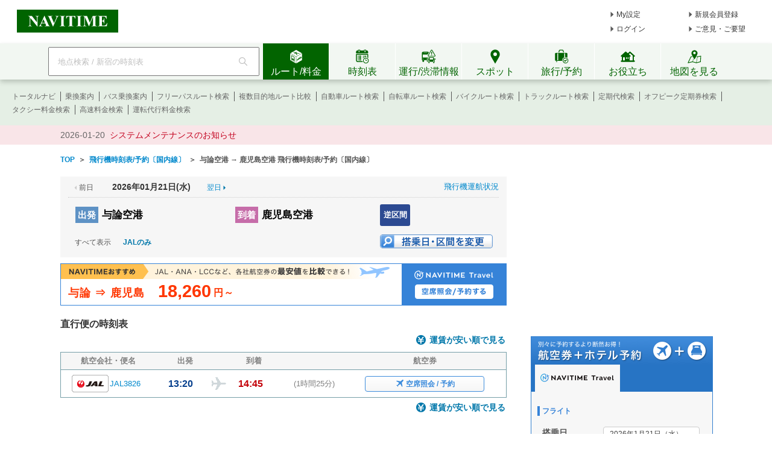

--- FILE ---
content_type: text/html;charset=utf-8
request_url: https://www.navitime.co.jp/air/diagram/result?departure=RNJ&arrival=KOJ&date=20240530
body_size: 21171
content:
<!doctype html>
<html lang="ja">
<head>
<meta charset="utf-8"/>
<title>与論空港 &rarr; 鹿児島空港 - 飛行機時刻表/予約〔国内線〕 - NAVITIME</title>
<meta name="keywords" content="NAVITIME,ナビタイム,なびたいむ,navitime,与論空港,鹿児島空港,飛行機,航空券,予約,時刻表,周辺検索,国内線"/>
<meta name="description" content="与論空港 &rarr; 鹿児島空港の飛行機時刻表/予約情報です。時刻表のほかに、空席照会～航空券予約まで可能。航空券とホテルがセットになったお得なプランの予約、通常価格と比較して割安な格安航空券情報、空港周辺の駐車場やホテルも検索できます。"/>
<meta http-equiv="X-UA-Compatible" content="IE=Edge">
<link rel="shortcut icon" href="/static/pc/l/202601191800/img/common/favicon.ico" type="image/vnd.microsoft.icon">
<link rel="icon" href="/static/pc/l/202601191800/img/common/favicon.ico" type="image/vnd.microsoft.icon">
<link rel="stylesheet" href="/static/pc/l/202601191800/css/common/base.css">
<link rel="stylesheet" href="/static/pc/l/202601191800/css/v2/pc/common/header/header.css">
<link rel="stylesheet" href="/static/pc/l/202601191800/css/v2/web/common/footer/footer.css">
<script>
window.grumi = {
key: '7bf94851-9056-43da-bba6-089a92e49ec3'
};
</script>
<script src="//rumcdn.geoedge.be/7bf94851-9056-43da-bba6-089a92e49ec3/grumi-ip.js" async></script><link rel="canonical" href="https://www.navitime.co.jp/air/diagram/result?departure=RNJ&arrival=KOJ"/>
<link rel="alternate" href="https://www.navitime.co.jp/air/diagram/result?departure=RNJ&arrival=KOJ" hreflang="x-default">
<link rel="alternate" href="https://www.navitime.co.jp/air/diagram/result?departure=RNJ&arrival=KOJ" hreflang="ja">
<link rel="alternate"
href="https://www.navitime.co.jp/en/air/diagram/result?departure=RNJ&arrival=KOJ"
hreflang="en">
<link rel="alternate"
href="https://www.navitime.co.jp/zh-tw/air/diagram/result?departure=RNJ&arrival=KOJ"
hreflang="zh-Hant">
<link rel="alternate"
href="https://www.navitime.co.jp/zh-cn/air/diagram/result?departure=RNJ&arrival=KOJ"
hreflang="zh-Hans">
<link rel="alternate"
href="https://www.navitime.co.jp/ko/air/diagram/result?departure=RNJ&arrival=KOJ"
hreflang="ko">
<link rel="stylesheet" href="/static/pc/l/202601191800/css/air/diagram/result/result.css">
<script src="/static/pc/l/202601191800/js/lib/jquery-1.11.1.min.js" ></script>
<link rel="stylesheet" href="/static/pc/l/202601191800/css/lib/jquery-ui/jquery-ui.structure.min.css">
<link rel="stylesheet" href="/static/pc/l/202601191800/css/lib/jquery-ui/jquery-ui.theme.min.css">
<link rel="stylesheet" href="/static/pc/l/202601191800/css/lib/jquery-ui/jquery-ui.structure.custom.css">
<script async src="https://ads.rubiconproject.com/prebid/12408_navitime_pc.js"></script><script>
!function (a9, a, p, s, t, A, g) {
if (a[a9]) return;
function q(c, r) {
a[a9]._Q.push([c, r])
}
a[a9] = {
init: function () {
q("i", arguments)
}, fetchBids: function () {
q("f", arguments)
}, setDisplayBids: function () {
}, targetingKeys: function () {
return []
}, _Q: []
};
A = p.createElement(s);
A.async = !0;
A.src = t;
g = p.getElementsByTagName(s)[0];
g.parentNode.insertBefore(A, g)
}("apstag", window, document, "script", "//c.amazon-adsystem.com/aax2/apstag.js");
</script>
<script async src="https://securepubads.g.doubleclick.net/tag/js/gpt.js"></script><script>
window.Adomik = window.Adomik || {};
Adomik.randomAdGroup = function () {
var rand = Math.random();
switch (false) {
case !(rand < 0.09):
return "ad_ex" + (Math.floor(100 * rand));
case !(rand < 0.10):
return "ad_bc";
default:
return "ad_opt";
}
};
</script>
<input type="hidden" id="banner_dep_name" value="鹿児島空港"/>
<input type="hidden" id="banner_travel_url"
value="00003345&checkInDate=2026-01-21"/>
<script>
var googletag = googletag || {};
googletag.cmd = googletag.cmd || [];
</script>
<script type="text/javascript">
var googletag = googletag || {};
googletag.cmd = googletag.cmd || [];
var pbjs = pbjs || {};
pbjs.que = pbjs.que || [];
var gptAdSlots = [];
var headerBiddingSlots = [];
var nonHeaderBiddingSlots = [];
var failSafeTimeout = 2000;
var apstag_pubID = "84824047-69fc-45b1-970c-28b3598e82be";
var apstag_bidTimeout = 1500;
googletag.cmd.push(function () {
gptAdSlots[0] = googletag.defineSlot('/116100890/PC_air_result_300x250', [300, 250], 'div-gpt-ad-1512440673582-0')
.setTargeting('ad_h', (new Date).getUTCHours())
.setTargeting('ad_group', Adomik.randomAdGroup())
.setTargeting('banner_arv_name', document.getElementById('banner_dep_name').value)
.setTargeting('banner_hotel_url', encodeURIComponent(document.getElementById('banner_travel_url').value))
.setTargeting('ntj_ap_dep', "00008884")
.setTargeting('ntj_ap_arv', "00003345")
.addService(googletag.pubads());
gptAdSlots[1] = googletag.defineSlot('/116100890/PC_air_result_second_300x250', [300, 250], 'div-gpt-ad-1512440673582-1')
.setTargeting('ad_h', (new Date).getUTCHours())
.setTargeting('ad_group', Adomik.randomAdGroup())
.addService(googletag.pubads());
headerBiddingSlots.push(gptAdSlots[0]);
headerBiddingSlots.push(gptAdSlots[1]);
if (typeof N_HEADER_AD !== 'undefined') {
var index = gptAdSlots.length
gptAdSlots[index] = googletag.defineSlot(N_HEADER_AD.path, N_HEADER_AD.size, N_HEADER_AD.id)
.setTargeting('ad_h', (new Date).getUTCHours())
.setTargeting('ad_group', Adomik.randomAdGroup())
.addService(googletag.pubads())
headerBiddingSlots.push(gptAdSlots[index]);
}
if (typeof N_FOOTER_AD !== 'undefined') {
var index = gptAdSlots.length
gptAdSlots[index] = googletag.defineSlot(N_FOOTER_AD.path, N_FOOTER_AD.size, N_FOOTER_AD.id)
.setTargeting('ad_h', (new Date).getUTCHours())
.setTargeting('ad_group', Adomik.randomAdGroup())
.addService(googletag.pubads())
headerBiddingSlots.push(gptAdSlots[index]);
}
googletag.pubads().setPublisherProvidedId('39ab602b4de9ebd1ea7425832ef094dd774ecccbe61a06d17b7d525d2b160cce');
var randomRatio = String(Math.floor(Math.random() * 10) + 1);
googletag.pubads().setTargeting("ratio", randomRatio);
googletag.pubads().disableInitialLoad();
googletag.pubads().enableSingleRequest();
googletag.enableServices();
if (nonHeaderBiddingSlots.length > 0) {
googletag.pubads().refresh(nonHeaderBiddingSlots);
}
});
apstag.init({
pubID: apstag_pubID,
adServer: 'googletag',
bidTimeout: apstag_bidTimeout
});
var apstagSlots = [{
slotID: 'div-gpt-ad-1512440673582-0',
slotName: '/116100890/PC_air_result_300x250',
sizes: [300, 250]
}, {
slotID: 'div-gpt-ad-1512440673582-1',
slotName: '/116100890/PC_air_result_second_300x250',
sizes: [300, 250]
}]
if (typeof N_HEADER_AD !== 'undefined') {
apstagSlots.push({
slotID: N_HEADER_AD.id,
slotName: N_HEADER_AD.path,
sizes: N_HEADER_AD.size
})
}
if (typeof N_FOOTER_AD !== 'undefined') {
apstagSlots.push({
slotID: N_FOOTER_AD.id,
slotName: N_FOOTER_AD.path,
sizes: N_FOOTER_AD.size
})
}
function fetchHeaderBids() {
var bidders = ['a9', 'prebid'];
var requestManager = {
adserverRequestSent: false
};
bidders.forEach(function (bidder) {
requestManager[bidder] = false;
})
function allBiddersBack() {
var allBiddersBack = bidders
.map(function (bidder) {
return requestManager[bidder];
})
.filter(function (bool) {
return bool;
})
.length === bidders.length;
return allBiddersBack;
}
function headerBidderBack(bidder) {
if (requestManager.adserverRequestSent === true) {
return;
}
if (bidder === 'a9') {
googletag.cmd.push(function () {
apstag.setDisplayBids();
});
} else if (bidder === 'prebid') {
}
requestManager[bidder] = true;
if (allBiddersBack()) {
sendAdserverRequest();
}
}
function sendAdserverRequest() {
if (requestManager.adserverRequestSent === true) {
return;
}
requestManager.adserverRequestSent = true;
googletag.cmd.push(function () {
googletag.pubads().refresh(headerBiddingSlots);
});
}
function requestBids() {
apstag.fetchBids({
slots: apstagSlots,
timeout: apstag_bidTimeout
}, function (bids) {
headerBidderBack('a9');
});
googletag.cmd.push(function () {
pbjs.que.push(function () {
pbjs.rp.requestBids({
callback: function (bidResponses) {
headerBidderBack('prebid');
},
gptSlotObjects: headerBiddingSlots
});
});
});
}
requestBids();
window.setTimeout(function () {
sendAdserverRequest();
}, failSafeTimeout);
}
fetchHeaderBids();
</script>
</head>
<body>
<header>
<div id="page_header" class="navitime-web-header">
<div class="navitime-web-header__top">
<a href="//www.navitime.co.jp"><img class="top__logo" src="/static/pc/l/202601191800/img/common/header/logo/logo_header_ntj.svg" alt="NAVITIME" title="NAVITIME"></a>
<ul class="top__my-link top__my-link--ad">
<li class="my-link__item my-link__item--top my-link__item--short-ad"><a href="//www.navitime.co.jp/account/regist/service/walk?invite=pc.header.mysetting" class="my-link__link">My設定</a></li>
<li class="my-link__item my-link__item--top my-link__item--long-ad"><a href="//www.navitime.co.jp/account/regist/?invite=pc.header.entry" class="my-link__link">新規会員登録</a></li>
<li class="my-link__item my-link__item--short-ad"><a href="javascript:void(0);" onclick="location.href='//www.navitime.co.jp/signin/?url='+(location.href.indexOf('/signout/') == -1 ? encodeURIComponent(location.href) : '');" class="my-link__link">ログイン</a></li>
<li class="my-link__item my-link__item--long-ad"><a href="javascript:void(0);" class="my-link__link" onclick="return N_HEADER.moveComment();" target="_blank">ご意見・ご要望</a></li>
</ul>
</div>
<div class="navitime-web-header__tab-area">
<ul class="navitime-web-header__link">
<li class="search-box">
<form action="/header/keyword/search/" method="GET" name="header-freeword-search-form" onsubmit="return N_HEADER.isValidSearchWord();">
<label>
<span class="accessibility-hidden">フリーワード検索</span>
<input id="freeword-input" class="search-box__free-word" name="keyword" placeholder="地点検索 / 新宿の時刻表" autocomplete="off" type="text" onfocus="N_HEADER.makeSearchBtnActive();" onblur="N_HEADER.makeSearchBtnPassive();">
</label>
</form>
<div class="search-box__btn-container">
<button class="search-box__search-btn" onclick="N_HEADER.clickSearchBtn();"></button>
</div>
<div id="freeword-suggest" class="search-box__freeword-suggest left"></div>
<div id="freeword-suggest-close" class="search-box__freeword-suggest-close"></div>
</li>
<li>
<ul class="navitime-web-header__tab-list">
<li class="navitime-web-header__tab navitime-web-header__tab--select route-tab route-tab--select js-header-tab" data-tab-name="route"><div class="navitime-web-header__tab-text">ルート/料金</div></li>
<li class="navitime-web-header__tab diagram-tab js-header-tab" data-tab-name="diagram"><div class="navitime-web-header__tab-text">時刻表</div></li>
<li class="navitime-web-header__tab operation-tab js-header-tab" data-tab-name="operation"><div class="navitime-web-header__tab-text multi-language__tabs multi-language__tabs--operation">運行/渋滞情報</div></li>
<li class="navitime-web-header__tab spot-tab js-header-tab" data-tab-name="spot"><div class="navitime-web-header__tab-text">スポット</div></li>
<li class="navitime-web-header__tab travel-tab js-header-tab" data-tab-name="travel"><div class="navitime-web-header__tab-text multi-language__tabs">旅行/予約</div></li>
<li class="navitime-web-header__tab useful-tab js-header-tab" data-tab-name="useful"><div class="navitime-web-header__tab-text">お役立ち</div></li>
<li class="navitime-web-header__tab map-tab js-header-tab" data-tab-name="map"><a href="/maps/poi" class="navitime-web-header__tab-list--map-link"><div class="navitime-web-header__tab-text">地図を見る</div></a></li>
</ul>
</li>
</ul>
</div>
<div class="link-area link-area--hide link-area--show">
<ul class="navitime-web-header__link-list js-header-tab-link" data-tab-name="route">
<li class="link-list__item"><a class="link-list__item--active" href="https://www.navitime.co.jp/signin/?invite=menu01totalnavi">トータルナビ</a></li>
<li class="link-list__item"><a class="link-list__item--active" href="//www.navitime.co.jp/transfer/">乗換案内</a></li>
<li class="link-list__item"><a class="link-list__item--active" href="//www.navitime.co.jp/bustransit/">バス乗換案内</a></li>
<li class="link-list__item"><a class="link-list__item--active" href="//www.navitime.co.jp/transfer/freepass/">フリーパスルート検索</a></li>
<li class="link-list__item"><a class="link-list__item--active" href="//www.navitime.co.jp/route/comparison/point/">複数目的地ルート比較</a></li>
<li class="link-list__item"><a class="link-list__item--active" href="//www.navitime.co.jp/drive/">自動車ルート検索</a></li>
<li class="link-list__item"><a class="link-list__item--active" href="//www.navitime.co.jp/bicycle/">自転車ルート検索</a></li>
<li class="link-list__item"><a class="link-list__item--active" href="https://web.moto.touring.navitime.jp?ref=navitime.top.route" target="_blank" rel="noopener">バイクルート検索</a></li>
<li class="link-list__item"><a class="link-list__item--active" href="//www.navitime.co.jp/truck/">トラックルート検索</a></li>
<li class="link-list__item"><a class="link-list__item--active" href="//www.navitime.co.jp/transfer/pass/">定期代検索</a></li>
<li class="link-list__item"><a class="link-list__item--active" href="//www.navitime.co.jp/transfer/pass/off-peak/">オフピーク定期券検索</a></li>
<li class="link-list__item"><a class="link-list__item--active" href="//www.navitime.co.jp/taxi/">タクシー料金検索</a></li>
<li class="link-list__item"><a class="link-list__item--active" href="//www.navitime.co.jp/highway/">高速料金検索</a></li>
<li class="link-list__item"><a class="link-list__item--active" href="https://www.navitime.co.jp/daiko/price/search/">運転代行料金検索</a></li></ul>
</div>
<div class="link-area link-area--hide">
<ul class="navitime-web-header__link-list js-header-tab-link" data-tab-name="diagram">
<li class="link-list__item"><a class="link-list__item--active" href="//www.navitime.co.jp/diagram/">電車時刻表</a></li>
<li class="link-list__item"><a class="link-list__item--active" href="//www.navitime.co.jp/diagram/shinkansen/">新幹線時刻表</a></li>
<li class="link-list__item"><a class="link-list__item--active" href="//www.navitime.co.jp/diagram/limitedExpress/">特急時刻表</a></li>
<li class="link-list__item"><a class="link-list__item--active" href="//www.navitime.co.jp/bus/diagram/">路線バス時刻表</a></li>
<li class="link-list__item"><a class="link-list__item--active" href="//www.navitime.co.jp/highwaybus/">高速バス時刻表</a></li>
<li class="link-list__item"><a class="link-list__item--active" href="//www.navitime.co.jp/nonstopbus/">空港バス時刻表</a></li>
<li class="link-list__item"><a class="link-list__item--active" href="https://www.navitime.co.jp/diagram/company/00000640/" href="//www.navitime.co.jp/nonstopbus/">フェリー時刻表</a></li>
<li class="link-list__item"><a class="link-list__item--active" href="//www.navitime.co.jp/air/">飛行機時刻表〔国内線〕</a></li>
<li class="link-list__item"><a class="link-list__item--active" href="//travel.navitime.com/ja/flight" target="_blank" rel="noopener">飛行機時刻表〔国際線〕</a></li>
<li class="link-list__item"><a class="link-list__item--active" href="//www.navitime.co.jp/air/lcc/">LCC時刻表</a></li></ul>
</div>
<div class="link-area link-area--hide">
<ul class="navitime-web-header__link-list js-header-tab-link" data-tab-name="trainInfo">
<li class="link-list__item"><a class="link-list__item--active" href="//www.navitime.co.jp/traininfo/top">電車運行情報</a></li>
<li class="link-list__item"><a class="link-list__item--active" href="//www.navitime.co.jp/traininfo/reports">電車混雑リポート</a></li>
<li class="link-list__item"><a class="link-list__item--active" href="//www.navitime.co.jp/congestion/prediction/">電車混雑予報</a></li>
<li class="link-list__item"><a class="link-list__item--active" href="//www.navitime.co.jp/revision/latest/">ダイヤ改正・運賃改定情報</a></li>
<li class="link-list__item"><a class="link-list__item--active" href="//www.navitime.co.jp/airstate/">飛行機運航状況〔国内線〕</a></li>
<li class="link-list__item"><a class="link-list__item--active icon__lock" href="https://www.navitime.co.jp/signin/?invite=footer01traffic">道路交通情報(渋滞情報)</a></li>
<li class="link-list__item"><a class="link-list__item--active" href="//www.navitime.co.jp/probetraffic/">スポット周辺の渋滞予測</a></li>
<li class="link-list__item"><a class="link-list__item--active" href="//www.navitime.co.jp/highwaycongestion/prediction/">高速道路の渋滞予測</a></li>
<li class="link-list__item"><a class="link-list__item--active" href="https://trafficmap.navitime.co.jp" target="_blank">渋滞情報マップ</a></li>
</ul>
</div>
<div class="link-area link-area--hide js-header-tab-link" data-tab-name="spot">
<ul class="navitime-web-header__link-list">
<li class="link-list__item"><a class="link-list__item--active" href="//www.navitime.co.jp/newspot/list/">新規オープンスポット検索</a></li>
<li class="link-list__item"><a class="link-list__item--active" href="//www.navitime.co.jp/nakashoku/">ドライブスルー/テイクアウト/デリバリー店舗検索</a></li>
<li class="link-list__item"><a class="link-list__item--active" href="//www.navitime.co.jp/parking/">駐車場検索</a></li>
<li class="link-list__item"><a class="link-list__item--active" href="//www.navitime.co.jp/motorbike/parking/">バイク駐車場検索</a></li>
<li class="link-list__item"><a class="link-list__item--active" href="//www.navitime.co.jp/gasstation/">ガソリンスタンド検索</a></li>
<li class="link-list__item"><a class="link-list__item--active" href="/gourmet">グルメスポット検索</a></li>
<li class="link-list__item"><a class="link-list__item--active" href="//www.navitime.co.jp/category/">ジャンルからスポットを探す</a></li>
<li class="link-list__item"><a class="link-list__item--active" href="//www.navitime.co.jp/dental/">歯医者を探す</a></li>
<li class="link-list__item"><a class="link-list__item--active" href="//www.navitime.co.jp/busstop/">バス停検索</a></li>
<li class="link-list__item"><a class="link-list__item--active" href="//www.navitime.co.jp/address/">住所検索</a></li>
<li class="link-list__item"><a class="link-list__item--active" href="//www.navitime.co.jp/event/list?eventId=99999">イベント検索</a></li>
</ul>
</div>
<div class="link-area link-area--hide js-header-tab-link" data-tab-name="travel">
<ul class="navitime-web-header__link-list">
<li class="link-list__item"><a class="link-list__item--active" href="//travel.navitime.com/ja/booking/?cid=navitime.pc.header" target="_blank" rel="noopener">国内航空券予約</a></li>
<li class="link-list__item"><a class="link-list__item--active" href="//travel.navitime.com/ja/booking/?reserveType=lcc&cid=navitime.pc.header" target="_blank" rel="noopener">国内格安（LCC）航空券予約</a></li>
<li class="link-list__item"><a class="link-list__item--active" href="//travel.navitime.com/ja/booking/?reserveType=international&cid=navitime.pc.header" target="_blank" rel="noopener">海外航空券予約</a></li>
<li class="link-list__item"><a class="link-list__item--active" href="//travel.navitime.com/ja/booking/jr?cid=navitime.pc.header" target="_blank" rel="noopener">新幹線・特急予約</a></li>
<li class="link-list__item"><a class="link-list__item--active" href="//travel.navitime.com/ja/booking/hotel?cid=navitime.pc.header" target="_blank" rel="noopener">国内ホテル予約</a></li>
<li class="link-list__item"><a class="link-list__item--active" href="//travel.navitime.com/ja/booking/car?cid=navitime.pc.header" target="_blank" rel="noopener">レンタカー予約</a></li>
<li class="link-list__item"><a class="link-list__item--active" href="//travel.navitime.com/ja/leisure" target="_blank" rel="noopener">レジャーチケット予約</a></li>
<li class="link-list__item"><a class="link-list__item--active" href="//travel.navitime.com/ja/area/jp/interest/" target="_blank" rel="noopener">旅行ガイド</a></li>
<li class="link-list__item"><a class="link-list__item--active" href="//travel.navitime.com/ja/plan/" target="_blank" rel="noopener">旅行プラン</a></li>
</ul>
</div>
<div class="link-area link-area--hide js-header-tab-link" data-tab-name="useful">
<ul class="navitime-web-header__link-list">
<li class="link-list__item"><a class="link-list__item--active" href="//transit.navitime.com/ja/" target="_blank" rel="noopener">海外乗換案内</a></li>
<li class="link-list__item"><a class="link-list__item--active" href="//www.navitime.co.jp/railroad/">電車路線図検索</a></li>
<li class="link-list__item"><a class="link-list__item--active" href="//www.navitime.co.jp/bus/route/">バス路線図検索</a></li>
<li class="link-list__item"><a class="link-list__item--active" href="//www.navitime.co.jp/weather/">天気予報</a></li>
<li class="link-list__item"><a class="link-list__item--active" href="//www.navitime.co.jp/postcode/">郵便番号検索</a></li>
<li class="link-list__item"><a class="link-list__item--active" href="//realestate.navitime.co.jp" target="_blank" rel="noopener">住まい検索</a></li>
<li class="link-list__item"><a class="link-list__item--active" href="/daiko">運転代行業者検索</a></li>
<li class="link-list__item"><a class="link-list__item--active" href="//www.navitime.co.jp/walkingcourse/">ウォーキングコース検索</a></li>
<li class="link-list__item"><a class="link-list__item--active" href="//www.navitime.co.jp/drivetool/">ドライブコース作成</a></li>
<li class="link-list__item"><a class="link-list__item--active" href="//www.navitime.co.jp/coursebuilder/">サイクリングコース作成</a></li>
<li class="link-list__item"><a class="link-list__item--active" href="https://web.moto.touring.navitime.jp?ref=navitime.top.useful" target="_blank" rel="noopener">ツーリングルート作成</a></li>
<li class="link-list__item"><a class="link-list__item--active" href="//www.navitime.co.jp/saigai/">災害情報</a></li>
<li class="link-list__item"><a class="link-list__item--active" href="//www.navitime.co.jp/cooperation/map/">ビジネスパーソン向け巡回経路サービス</a></li>
<li class="link-list__item"><a class="link-list__item--active" href="https://kyujin.navitime.co.jp" target="_blank">ドライバー向け求人情報</a></li></ul>
</div>
<div class="navitime-web-header__important-topic">
<ul class="navitime-web-header__important-topic__list">
<li class="imp-topic"><span class="imp-topic__date">2026-01-20</span><span class="imp-topic__text"><a href="/static/html/maintenance/maintenance_information.html" target="_blank" rel="noopener nofollow" class="imp-topic__link">システムメンテナンスのお知らせ</a></span></li></ul>
</div>
</div>
</header><div id="page-frame" class="pageframe-class1 wide-page-mode">
<div class="body_container center">
<ul id="crumb-flame" class="t_left" itemscope itemtype="http://schema.org/BreadcrumbList">
<li class="left" itemprop="itemListElement" itemscope itemtype="http://schema.org/ListItem">
<a href="//www.navitime.co.jp" itemtype="http://schema.org/Thing" itemprop="item"><span
itemprop="name">TOP</span></a>
<meta itemprop="position" content="1"/>
</li>
<li class="left">&nbsp;&nbsp;＞&nbsp;&nbsp;</li>
<li class="left" itemprop="itemListElement" itemscope itemtype="http://schema.org/ListItem">
<a href="//www.navitime.co.jp/air/" itemtype="http://schema.org/Thing" itemprop="item"><span itemprop="name">飛行機時刻表/予約〔国内線〕</span></a>
<meta itemprop="position" content="2"/>
</li>
<li class="left">&nbsp;&nbsp;＞&nbsp;&nbsp;</li>
<li class="left" itemprop="itemListElement" itemscope itemtype="http://schema.org/ListItem">
<span itemprop="name">与論空港 &rarr; 鹿児島空港 飛行機時刻表/予約〔国内線〕</span>
<meta itemprop="position" content="3"/>
</li>
</ul>
<div id="content">
<div id="left-content">
<div id="title-frame">
<ul class="title-content-upper">
<li class="before-day-text">
<span class="arrow-image"></span>
<span class="text">前日</span>
</li>
<li class="diagram-date">
2026年01月21日(水)</li>
<li class="after-day-link">
<a href="//www.navitime.co.jp/air/diagram/result?departure=RNJ&arrival=KOJ&date=20260122">
<span class="text">翌日</span>
</a>
<span class="arrow-image"></span>
</li>
<li class="air-state-link">
<a href="//www.navitime.co.jp/airstate/airport/RNJ_KOJ/">飛行機運航状況</a>
</li>
</ul>
<div class="clear"></div>
<h1 class="title">
<dl class="dep-arv-line">
<dt><label class="dep-text">出発</label></dt>
<dd>与論空港</dd>
</dl>
<dl class="dep-arv-line">
<dt><label class="arv-text">到着</label></dt>
<dd>鹿児島空港</dd>
</dl>
</h1>
<ul class="title-content-lower">
<li class="reverse-section-link">
<a href="//www.navitime.co.jp/air/diagram/result?departure=KOJ&arrival=RNJ&date=20260121">
逆区間
</a>
</li>
<li class="clear"></li>
<li class="limit-airline-link-area">
<ul>
<li class="all-text">すべて表示</li>
<li class="airline-link">
<a href="//www.navitime.co.jp/air/diagram/result?departure=RNJ&arrival=KOJ&date=20260121&provCode=00000002">
JALのみ
</a>
</li>
</ul>
</li>
<li class="change-search-condition-link">
<a href="#dp-index" class="change-btn"></a>
</li>
</ul>
<div class="clear"></div>
</div>
<div id="low-price-list-frame">
</div>
<div id="upper-content-frame">
<div class="travel-low-price-banner">
<a href="https://travel.navitime.com/ja/booking/flights/domestic/search/?departure=RNJ&arrival=KOJ&date=20260121&reserveType=domestic&sort=price&frm=pc_dig_up&cid=pcnavi.airdiagram.topbanner"
target="_blank" class="travel-banner-area">
<img src="/static/pc/l/202601191800/img/air/diagram/result/banner-price-flight-740.png"
alt="旅行・出張にお得な航空券単体販売">
<span class="travel-banner-absolute-area">
<span class="travel-banner-flight-title">
与論 ⇒
鹿児島</span>
<span class="travel-banner-coupon-price">
18,260</span>
<span class="travel-banner-price-from-text">円～</span>
</span>
</a>
</div>
</div>
<div id="airplane-diagram-frame">
<h2 class="direct-flight-main-title">
直行便の時刻表
</h2>
<ul>
<li class="lower-price-link-area">
<span class="icon-fare"></span>
<a href="https://travel.navitime.com/ja/booking/flights/domestic/search/?departure=RNJ&arrival=KOJ&date=20260121&sort=price&cid=pcnavi.airdiagram.cheaptop&frm=pc_air_diagram"
target="_blank" class="travel-link">
運賃が安い順で見る
</a>
</li>
<li>
<ul class="diagram-header">
<li class="flight">航空会社・便名</li>
<li class="dep">出発</li>
<li class="arv">到着</li>
<li class="ticket">航空券</li>
</ul>
<ul id="airplane-diagram-content">
<li class="diagram-line-frame diagram-odd-line  "
data-allsize="0"
data-count="1">
<a href="https://travel.navitime.com/ja/booking/flights/domestic/search/?departure=RNJ&amp;arrival=KOJ&amp;date=20260121&amp;flightNo=JAL3826&amp;frm=pc_dig&amp;cid=pcnavi.airdiagram" target="_blank" class="diagram-line-link">
<dl class="diagram-result-frame">
<dt class="flight  ">
<span class="diagram-logo JAL"></span>
<span class="name">JAL3826</span>
</dt>
<dd class="time dep-time">
<div class="time-str">
13:20</div>
<div class="airplane-icon"></div>
</dd>
<dd class="time arv-time">
<div class="time-str">
14:45</div>
</dd>
<dd class="diff-time">
(1時間25分)
</dd>
<dd class="vacant-seat-inquiry-frame">
<div class="vacant-seat-inquiry-link"
href="https://travel.navitime.com/ja/booking/flights/domestic/search/?departure=RNJ&amp;arrival=KOJ&amp;date=20260121&amp;flightNo=JAL3826&amp;frm=pc_dig&amp;cid=pcnavi.airdiagram"
target="_blank" >
<span class="icon-airplane"></span>
<span class="reserve-link">空席照会 / 予約</span>
</div>
</dd>
</dl>
</a>
</li>
</ul>
</li>
<li class="lower-price-link-area bottom-area">
<span class="icon-fare"></span>
<a href="https://travel.navitime.com/ja/booking/flights/domestic/search/?departure=RNJ&arrival=KOJ&date=20260121&sort=price&cid=pcnavi.airdiagram.cheapbottom&frm=pc_air_diagram"
class="travel-link" target="_blank">
運賃が安い順で見る
</a>
</li>
</ul>
</div>
<div id="transit-diagram-frame">
</div>
<div id="middle-content-frame">
<div class="travel-low-price-section">
<div class="travel-low-price-area">
<dl class="travel-low-price-title-area">
<dt class="travel-low-price-title">NAVITIMEおすすめの最安値料金</dt>
<dd class="travel-low-price-from-to">与論空港
→ 鹿児島空港</dd>
</dl>
<ul>
<li
class="travel-low-price-list travel-low-price-left-border travel-low-price-under-border ">
<a
href="https://travel.navitime.com/ja/booking/flights/reserve/landing?depAirport=RNJ&amp;arvAirport=KOJ&amp;date=20260121&amp;flightNo=JAL3826&cid=pcnavi.airdiagram.lowprice&frm=pc_dia_lowprice"
class="travel-low-price-link" target="_blank"> <span
class="travel-low-price-logo JAL-logo"></span>
<span class="travel-low-price-depature">13:20</span>
<span class="travel-low-price-from-to"> → </span> <span
class="travel-low-price-arrive">14:45</span> <span
class="travel-low-price-price"> <span class="en-mark">￥</span>
18,260～
</span>
</a>
</li>
<li
class="travel-low-price-list  travel-low-price-under-border ">
<a
href="https://travel.navitime.com/ja/booking/flights/reserve/landing?depAirport=RNJ&amp;arvAirport=KOJ&amp;date=20260121&amp;flightNo=ANA4384&cid=pcnavi.airdiagram.lowprice&frm=pc_dia_lowprice"
class="travel-low-price-link" target="_blank"> <span
class="travel-low-price-logo ANA-logo"></span>
<span class="travel-low-price-depature">13:20</span>
<span class="travel-low-price-from-to"> → </span> <span
class="travel-low-price-arrive">14:45</span> <span
class="travel-low-price-price"> <span class="en-mark">￥</span>
39,710～
</span>
</a>
</li>
</ul>
</div>
</div>
<div id="dp-index"></div>
<div class="clear"></div>
</div>
<div id="research-frame">
<h2>別の空路を検索</h2>
<form id="airplane-diagram-search-form" name="diagram" action="//www.navitime.co.jp/air/diagram/result">
<div class="form-line-frame">
<dl>
<dt class="depature-area">出発</dt>
<dd>
<select id="d_place" class="airport-select-box" name="departure" size="1">
<option value="HND" >[東京]羽田空港</option>
<option value="NRT" >[東京]成田国際空港</option>
<option value="TYO" >[東京]羽田・成田</option>
<option value="ITM" >[大阪]伊丹空港</option>
<option value="KIX" >[大阪]関西空港</option>
<option value="OSA" >[大阪]伊丹・関西</option>
<option value="CTS" >[札幌]新千歳空港</option>
<option value="NGO" >[名古屋]中部国際空港</option>
<option value="NGY" >[名古屋]中部・小牧</option>
<option value="FUK" >福岡空港</option>
<option value="OKA" >[沖縄]那覇空港</option>
<option value="dummy" disabled>---------- 北海道 ----------</option>
<option value="CTS" >[札幌]新千歳空港</option>
<option value="OKD" >[札幌]丘珠空港</option>
<option value="RIS" >利尻空港</option>
<option value="WKJ" >稚内空港</option>
<option value="MBE" >オホーツク紋別空港</option>
<option value="MMB" >女満別空港</option>
<option value="AKJ" >旭川空港</option>
<option value="SHB" >根室中標津空港</option>
<option value="KUH" >釧路空港</option>
<option value="OBO" >帯広空港</option>
<option value="HKD" >函館空港</option>
<option value="OIR" >奥尻空港</option>
<option value="00009049" >礼文空港</option>
<option value="dummy" disabled>---------- 東北 ----------</option>
<option value="AOJ" >青森空港</option>
<option value="MSJ" >三沢空港</option>
<option value="ONJ" >大館能代空港</option>
<option value="AXT" >秋田空港</option>
<option value="HNA" >花巻空港</option>
<option value="SYO" >庄内空港</option>
<option value="GAJ" >山形空港</option>
<option value="SDJ" >仙台空港</option>
<option value="FKS" >福島空港</option>
<option value="dummy" disabled>---------- 関東 ----------</option>
<option value="HND" >[東京]羽田空港</option>
<option value="NRT" >[東京]成田国際空港</option>
<option value="TYO" >[東京]羽田・成田</option>
<option value="IBR" >茨城空港</option>
<option value="00006198" >調布空港</option>
<option value="OIM" >大島空港</option>
<option value="00008926" >利島空港</option>
<option value="00004330" >新島空港</option>
<option value="00004459" >神津島空港</option>
<option value="MYE" >三宅島空港</option>
<option value="00002293" >御蔵島空港</option>
<option value="HAC" >八丈島空港</option>
<option value="00004963" >青ヶ島空港</option>
<option value="dummy" disabled>---------- 中部 ----------</option>
<option value="KIJ" >新潟空港</option>
<option value="00002788" >佐渡空港</option>
<option value="MMJ" >松本空港</option>
<option value="TOY" >富山空港</option>
<option value="KMQ" >小松空港</option>
<option value="NTQ" >能登空港</option>
<option value="NGO" >[名古屋]中部国際空港</option>
<option value="NKM" >[名古屋]小牧空港</option>
<option value="NGY" >[名古屋]中部・小牧</option>
<option value="FSZ" >静岡空港</option>
<option value="dummy" disabled>---------- 近畿 ----------</option>
<option value="ITM" >[大阪]伊丹空港</option>
<option value="KIX" >[大阪]関西空港</option>
<option value="UKB" >[大阪]神戸空港</option>
<option value="OSA" >[大阪]伊丹・関西</option>
<option value="SHM" >南紀白浜空港</option>
<option value="TJH" >但馬空港</option>
<option value="dummy" disabled>---------- 中国 ----------</option>
<option value="OKJ" >岡山空港</option>
<option value="HIJ" >広島空港</option>
<option value="00002400" >広島西空港</option>
<option value="IWK" >岩国空港</option>
<option value="UBJ" >山口宇部空港</option>
<option value="TTJ" >鳥取空港</option>
<option value="YGJ" >米子空港</option>
<option value="IWJ" >石見空港</option>
<option value="IZO" >出雲空港</option>
<option value="OKI" >隠岐空港</option>
<option value="dummy" disabled>---------- 四国 ----------</option>
<option value="TKS" >徳島空港</option>
<option value="TAK" >高松空港</option>
<option value="MYJ" >松山空港</option>
<option value="KCZ" >高知空港</option>
<option value="dummy" disabled>---------- 九州 ----------</option>
<option value="FUK" >福岡空港</option>
<option value="KKJ" >北九州空港</option>
<option value="OIT" >大分空港</option>
<option value="HSG" >佐賀空港</option>
<option value="NGS" >長崎空港</option>
<option value="IKI" >壱岐空港</option>
<option value="00003726" >小値賀空港</option>
<option value="00003946" >上五島空港</option>
<option value="TSJ" >対馬空港</option>
<option value="FUJ" >五島福江空港</option>
<option value="KMJ" >熊本空港</option>
<option value="AXJ" >天草空港</option>
<option value="KMI" >宮崎空港</option>
<option value="KOJ" >鹿児島空港</option>
<option value="TNE" >種子島空港</option>
<option value="KUM" >屋久島空港</option>
<option value="KKX" >喜界島空港</option>
<option value="ASJ" >奄美大島空港</option>
<option value="TKN" >徳之島空港</option>
<option value="OKE" >沖永良部空港</option>
<option value="RNJ" selected>与論空港</option>
<option value="dummy" disabled>---------- 沖縄 ----------</option>
<option value="OKA" >[沖縄]那覇空港</option>
<option value="KTD" >北大東空港</option>
<option value="MMD" >南大東空港</option>
<option value="UEO" >久米島空港</option>
<option value="MMY" >宮古空港</option>
<option value="SHI" >下地島空港 (宮古)</option>
<option value="TRA" >多良間空港</option>
<option value="ISG" >石垣空港</option>
<option value="OGN" >与那国空港</option>
<option value="00000248" >粟国空港</option>
<option value="00000054" >ケラマ空港</option>
<option value="00007360" >波照間空港</option>
<option value="dummy" disabled>----- まとめてチェック -----</option>
<option value="ITM_UKB" >[大阪]伊丹・神戸</option>
<option value="WKJ_RIS" >稚内・利尻</option>
<option value="MMB_SHB_KUH" >女満別・中標津・釧路</option>
<option value="KUH_OBO" >釧路・帯広</option>
<option value="AOJ_MSJ" >青森・三沢</option>
<option value="AXT_ONJ" >秋田・大館能代</option>
<option value="SYO_GAJ" >庄内・山形</option>
<option value="SDJ_FKS" >仙台・福島</option>
<option value="NRT_IBR" >成田・茨城</option>
<option value="KMQ_TOY_NTQ" >小松・富山・能登</option>
<option value="YGJ_IZO" >[鳥取]米子・[島根]出雲</option>
<option value="TAK_TKS" >高松・徳島</option>
<option value="HIJ_IWK" >広島・岩国</option>
<option value="UBJ_KKJ" >山口宇部・北九州</option>
<option value="FUK_KKJ" >福岡・北九州</option>
<option value="NGS_HSG" >長崎・佐賀</option>
<option value="MMY_SHI" >宮古・下地島</option>
</select>
</dd>
</dl>
<span id="select-swich-btn"></span>
<dl>
<dt class="arrival-area">到着</dt>
<dd>
<select id="a_place" class="airport-select-box" name="arrival" size="1">
<option value="HND" >[東京]羽田空港</option>
<option value="NRT" >[東京]成田国際空港</option>
<option value="TYO" >[東京]羽田・成田</option>
<option value="ITM" >[大阪]伊丹空港</option>
<option value="KIX" >[大阪]関西空港</option>
<option value="OSA" >[大阪]伊丹・関西</option>
<option value="CTS" >[札幌]新千歳空港</option>
<option value="NGO" >[名古屋]中部国際空港</option>
<option value="NGY" >[名古屋]中部・小牧</option>
<option value="FUK" >福岡空港</option>
<option value="OKA" >[沖縄]那覇空港</option>
<option value="dummy" disabled>---------- 北海道 ----------</option>
<option value="CTS" >[札幌]新千歳空港</option>
<option value="OKD" >[札幌]丘珠空港</option>
<option value="RIS" >利尻空港</option>
<option value="WKJ" >稚内空港</option>
<option value="MBE" >オホーツク紋別空港</option>
<option value="MMB" >女満別空港</option>
<option value="AKJ" >旭川空港</option>
<option value="SHB" >根室中標津空港</option>
<option value="KUH" >釧路空港</option>
<option value="OBO" >帯広空港</option>
<option value="HKD" >函館空港</option>
<option value="OIR" >奥尻空港</option>
<option value="00009049" >礼文空港</option>
<option value="dummy" disabled>---------- 東北 ----------</option>
<option value="AOJ" >青森空港</option>
<option value="MSJ" >三沢空港</option>
<option value="ONJ" >大館能代空港</option>
<option value="AXT" >秋田空港</option>
<option value="HNA" >花巻空港</option>
<option value="SYO" >庄内空港</option>
<option value="GAJ" >山形空港</option>
<option value="SDJ" >仙台空港</option>
<option value="FKS" >福島空港</option>
<option value="dummy" disabled>---------- 関東 ----------</option>
<option value="HND" >[東京]羽田空港</option>
<option value="NRT" >[東京]成田国際空港</option>
<option value="TYO" >[東京]羽田・成田</option>
<option value="IBR" >茨城空港</option>
<option value="00006198" >調布空港</option>
<option value="OIM" >大島空港</option>
<option value="00008926" >利島空港</option>
<option value="00004330" >新島空港</option>
<option value="00004459" >神津島空港</option>
<option value="MYE" >三宅島空港</option>
<option value="00002293" >御蔵島空港</option>
<option value="HAC" >八丈島空港</option>
<option value="00004963" >青ヶ島空港</option>
<option value="dummy" disabled>---------- 中部 ----------</option>
<option value="KIJ" >新潟空港</option>
<option value="00002788" >佐渡空港</option>
<option value="MMJ" >松本空港</option>
<option value="TOY" >富山空港</option>
<option value="KMQ" >小松空港</option>
<option value="NTQ" >能登空港</option>
<option value="NGO" >[名古屋]中部国際空港</option>
<option value="NKM" >[名古屋]小牧空港</option>
<option value="NGY" >[名古屋]中部・小牧</option>
<option value="FSZ" >静岡空港</option>
<option value="dummy" disabled>---------- 近畿 ----------</option>
<option value="ITM" >[大阪]伊丹空港</option>
<option value="KIX" >[大阪]関西空港</option>
<option value="UKB" >[大阪]神戸空港</option>
<option value="OSA" >[大阪]伊丹・関西</option>
<option value="SHM" >南紀白浜空港</option>
<option value="TJH" >但馬空港</option>
<option value="dummy" disabled>---------- 中国 ----------</option>
<option value="OKJ" >岡山空港</option>
<option value="HIJ" >広島空港</option>
<option value="00002400" >広島西空港</option>
<option value="IWK" >岩国空港</option>
<option value="UBJ" >山口宇部空港</option>
<option value="TTJ" >鳥取空港</option>
<option value="YGJ" >米子空港</option>
<option value="IWJ" >石見空港</option>
<option value="IZO" >出雲空港</option>
<option value="OKI" >隠岐空港</option>
<option value="dummy" disabled>---------- 四国 ----------</option>
<option value="TKS" >徳島空港</option>
<option value="TAK" >高松空港</option>
<option value="MYJ" >松山空港</option>
<option value="KCZ" >高知空港</option>
<option value="dummy" disabled>---------- 九州 ----------</option>
<option value="FUK" >福岡空港</option>
<option value="KKJ" >北九州空港</option>
<option value="OIT" >大分空港</option>
<option value="HSG" >佐賀空港</option>
<option value="NGS" >長崎空港</option>
<option value="IKI" >壱岐空港</option>
<option value="00003726" >小値賀空港</option>
<option value="00003946" >上五島空港</option>
<option value="TSJ" >対馬空港</option>
<option value="FUJ" >五島福江空港</option>
<option value="KMJ" >熊本空港</option>
<option value="AXJ" >天草空港</option>
<option value="KMI" >宮崎空港</option>
<option value="KOJ" selected>鹿児島空港</option>
<option value="TNE" >種子島空港</option>
<option value="KUM" >屋久島空港</option>
<option value="KKX" >喜界島空港</option>
<option value="ASJ" >奄美大島空港</option>
<option value="TKN" >徳之島空港</option>
<option value="OKE" >沖永良部空港</option>
<option value="RNJ" >与論空港</option>
<option value="dummy" disabled>---------- 沖縄 ----------</option>
<option value="OKA" >[沖縄]那覇空港</option>
<option value="KTD" >北大東空港</option>
<option value="MMD" >南大東空港</option>
<option value="UEO" >久米島空港</option>
<option value="MMY" >宮古空港</option>
<option value="SHI" >下地島空港 (宮古)</option>
<option value="TRA" >多良間空港</option>
<option value="ISG" >石垣空港</option>
<option value="OGN" >与那国空港</option>
<option value="00000248" >粟国空港</option>
<option value="00000054" >ケラマ空港</option>
<option value="00007360" >波照間空港</option>
<option value="dummy" disabled>----- まとめてチェック -----</option>
<option value="ITM_UKB" >[大阪]伊丹・神戸</option>
<option value="WKJ_RIS" >稚内・利尻</option>
<option value="MMB_SHB_KUH" >女満別・中標津・釧路</option>
<option value="KUH_OBO" >釧路・帯広</option>
<option value="AOJ_MSJ" >青森・三沢</option>
<option value="AXT_ONJ" >秋田・大館能代</option>
<option value="SYO_GAJ" >庄内・山形</option>
<option value="SDJ_FKS" >仙台・福島</option>
<option value="NRT_IBR" >成田・茨城</option>
<option value="KMQ_TOY_NTQ" >小松・富山・能登</option>
<option value="YGJ_IZO" >[鳥取]米子・[島根]出雲</option>
<option value="TAK_TKS" >高松・徳島</option>
<option value="HIJ_IWK" >広島・岩国</option>
<option value="UBJ_KKJ" >山口宇部・北九州</option>
<option value="FUK_KKJ" >福岡・北九州</option>
<option value="NGS_HSG" >長崎・佐賀</option>
<option value="MMY_SHI" >宮古・下地島</option>
</select>
</dd>
</dl>
</div>
<div class="form-line-frame">
<dl class="date-selecter">
<dt class="date-selecter-title">搭乗日</dt>
<dd class="research-date-frame">
<input id="research-datepicker" class="research-date-view"
value="2026年01月21日（水）" readonly="readonly">
<input type="hidden" id="research-date" name="date"
value="20260121"/>
<a href="javascript:void(0)" id="research-calendar-link">
<img src="/static/pc/l/202601191800/img/common/icon/icon_calender.png" alt="">
</a>
</dd>
</dl>
</div>
<div class="form-line-frame">
<dl>
<dt class="company-radio-title">航空会社指定</dt>
<dd class="company-radio">
<input id="company-radio1" type="radio" name="provCode" value="00000000" checked="checked">
<label for="company-radio1">なし</label>
</dd>
<dd class="company-radio">
<input id="company-radio2" type="radio" name="provCode"
value="00000001" >
<label for="company-radio2">ANA</label>
</dd>
<dd class="company-radio">
<input id="company-radio3" type="radio" name="provCode"
value="00000002" >
<label for="company-radio3">JAL</label>
</dd>
<dd class="company-radio">
<input id="company-radio4" type="radio" name="provCode"
value="99999999" >
<label for="company-radio4">LCC/その他</label>
</dd>
</dl>
<div id="diagram-search-btn">
<button type="button" id="search-btn-submit">
<span>再検索</span>
</button>
</div>
</div>
<input type="hidden" id="research" name="research" value="true">
</form>
</div>
<div id="bottom-content-frame">
<ul class="info-link-frame">
<li>
<a href="//www.navitime.co.jp/airportbus/line/list?airport=00008884">与論空港発着の連絡バス</a>
</li>
<li>
<a href="//www.navitime.co.jp/airportbus/line/list?airport=00003345">鹿児島空港発着の連絡バス</a>
</li>
</ul>
<ul class="info-link-frame">
<li>
<div id="notam">※臨時便については原則対応しておりません。予めご了承ください</div>
</li>
<li><a href="javascript:void(0);"
onclick="window.open('//www.navitime.co.jp/help/diagram','_blank');">時刻表の更新状況について</a></li>
</ul>
<div class="outside-website-link-frame">
<dl>
<dt class="frame-title">他のサイトで調べる</dt>
<dd class="frame-content">
<ul class="link-list-ul">
<li class="skyticket-link-area">
<div class="link-title">格安航空券予約サイト</div>
<div class="link-frame"
onclick="window.open('//www.navitime.co.jp/link/reserve/air?dep=RNJ&arv=KOJ&year=2026&month=01&day=21&provCode=skyticket&frm=airplane_diagram_lower','skyticket');">
<img src="/static/pc/l/202601191800/img/alliance/pc/airplane/logo_skyticket_57x16.png" alt="skyticket">
</div>
<div class="link-frame last"
onclick="window.open('https://travel.navitime.com/ja/booking/flights/domestic/search/?departure=RNJ&arrival=KOJ&date=20260121&frm=pc_dig&cid=pcnavi.airdiagram.extlink');">
<img src="/static/pc/l/202601191800/img/air/diagram/result/logo-travel.png" alt="NAVITIME Travel">
</div>
</li>
<li class="official-link-area">
<div class="link-title">航空会社公式サイト</div>
<div class="link-frame jal"
onclick="window.open('//www.navitime.co.jp/link/reserve/air?dep=RNJ&arv=KOJ&year=2026&month=01&day=21&provCode=00000002&frm=airplane_diagram_lower','00000002');">
<img src="/static/pc/l/202601191800/img/alliance/pc/airplane/logo_jal_57x16.png" alt="jal">
</div>
<div class="clear"></div>
</li>
</ul>
</dd>
</dl>
</div>
<div class="clear"></div>
</div>
<div id="other-route-frame">
<h3 class="other-route-title">与論空港の他の空路</h3>
<ul>
<li class="route-link  ">
<a href="//www.navitime.co.jp/air/diagram/result?departure=RNJ&arrival=ASJ&date=20260121">
与論空港-奄美大島空港</a>
&nbsp;|&nbsp;
</li>
<li class="route-link">
<a href="//www.navitime.co.jp/air/diagram/result?departure=ASJ&arrival=RNJ&date=20260121">
奄美大島空港-与論空港</a>
&nbsp;|&nbsp;
</li>
<li class="route-link  clear">
<a href="//www.navitime.co.jp/air/diagram/result?departure=RNJ&arrival=KOJ&date=20260121">
与論空港-鹿児島空港</a>
&nbsp;|&nbsp;
</li>
<li class="route-link">
<a href="//www.navitime.co.jp/air/diagram/result?departure=KOJ&arrival=RNJ&date=20260121">
鹿児島空港-与論空港</a>
&nbsp;|&nbsp;
</li>
<li class="route-link  clear">
<a href="//www.navitime.co.jp/air/diagram/result?departure=RNJ&arrival=OKA&date=20260121">
与論空港-那覇空港</a>
&nbsp;|&nbsp;
</li>
<li class="route-link">
<a href="//www.navitime.co.jp/air/diagram/result?departure=OKA&arrival=RNJ&date=20260121">
那覇空港-与論空港</a>
&nbsp;|&nbsp;
</li>
</ul>
<div class="clear"></div>
<h3 class="other-route-title">与論空港→鹿児島空港の始発便、最終便</h3>
<ul>
<li class="route-link">
<a href="//www.navitime.co.jp/air/diagram/result?departure=RNJ&arrival=KOJ&date=20260121&limited=early">
与論空港→鹿児島空港の始発便
</a>
&nbsp;|&nbsp;
</li>
<li class="route-link">
<a href="//www.navitime.co.jp/air/diagram/result?departure=RNJ&arrival=KOJ&date=20260121&limited=late">
与論空港→鹿児島空港の最終便
</a>
</li>
</ul>
<div class="clear"></div>
</div>
</div>
<div id="right-content">
<div id="right-upper-banner-frame">
<div id="div-gpt-ad-1512440673582-0" class="div-gpt-ad" style="text-align: center; height:250px; width:300px;">
<script>
googletag.cmd.push(function () {
googletag.display('div-gpt-ad-1512440673582-0');
});
</script>
</div>
</div>
<div id="right-dp-module-frame">
<div class="dp-module-title">
<img src="/static/pc/l/202601191800/img/affi/air/label_dp_module_title.png" alt="別々に予約するより断然お得！航空券+ホテル予約">
</div>
<ul class="dp-module-tab">
<li id="nt-travel-module-tab" class="selected"><img
src="/static/pc/l/202601191800/img/alliance/pc/travel/logo_dp_module_navitimetravel.png" alt="NAVITIMEトラベル"></li>
<li id="ana-tabisaku-module-tab" class="none"><img
src="/static/pc/l/202601191800/img/alliance/pc/airplane/logo_dp_module_ana.png" alt="ANA旅作"></li>
</ul>
<ul class="dp-module-frame">
<li id="nt-travel-module-content">
<link rel="stylesheet" href="/static/pc/l/202601191800/css/affi/air/navitimeTravelDp.css">
<div class="nt-travel-module-frame">
<form id="nt-travel-module-form" method="GET" action="https://travel.navitime.com/ja/booking/dp/search/flight/"
accept-charset="UTF-8" target="_blank">
<dl class="module-menu">
<dt class="menu-title">フライト</dt>
<dd class="menu-contents">
<dl class="contents-detail">
<dt class="detail-title">搭乗日</dt>
<dd class="detail-value">
<input id="nt-travel-departure-date" class="detail-value-area"
value="2026年01月21日（水）" readonly="readonly"/>
<input type="hidden" id="nt-travel-research-date" name="date"
value="20260121"/>
</dd>
</dl>
<dl class="contents-detail">
<dt class="detail-title">出発地</dt>
<dd class="detail-value">
<select class="detail-value-area" name="departure" size="1">
<option value="HND"

>[東京]羽田空港</option>
<option value="NRT"

>[東京]成田国際空港</option>
<option value="TYO"

>[東京]羽田・成田</option>
<option value="ITM"

>[大阪]伊丹空港</option>
<option value="KIX"

>[大阪]関西空港</option>
<option value="OSA"

>[大阪]伊丹・関西</option>
<option value="CTS"

>[札幌]新千歳空港</option>
<option value="NGO"

>[名古屋]中部国際空港</option>
<option value="NGY"

>[名古屋]中部・小牧</option>
<option value="FUK"

>福岡空港</option>
<option value="OKA"

>[沖縄]那覇空港</option>
<option value="dummy" disabled>---------- 北海道 ----------</option>
<option value="CTS"

>[札幌]新千歳空港</option>
<option value="OKD"

>[札幌]丘珠空港</option>
<option value="RIS"

>利尻空港</option>
<option value="WKJ"

>稚内空港</option>
<option value="MBE"

>オホーツク紋別空港</option>
<option value="MMB"

>女満別空港</option>
<option value="AKJ"

>旭川空港</option>
<option value="SHB"

>根室中標津空港</option>
<option value="KUH"

>釧路空港</option>
<option value="OBO"

>帯広空港</option>
<option value="HKD"

>函館空港</option>
<option value="OIR"

>奥尻空港</option>
<option value="00009049"

>礼文空港</option>
<option value="dummy" disabled>---------- 東北 ----------</option>
<option value="AOJ"

>青森空港</option>
<option value="MSJ"

>三沢空港</option>
<option value="ONJ"

>大館能代空港</option>
<option value="AXT"

>秋田空港</option>
<option value="HNA"

>花巻空港</option>
<option value="SYO"

>庄内空港</option>
<option value="GAJ"

>山形空港</option>
<option value="SDJ"

>仙台空港</option>
<option value="FKS"

>福島空港</option>
<option value="dummy" disabled>---------- 関東 ----------</option>
<option value="HND"

>[東京]羽田空港</option>
<option value="NRT"

>[東京]成田国際空港</option>
<option value="TYO"

>[東京]羽田・成田</option>
<option value="IBR"

>茨城空港</option>
<option value="00006198"

>調布空港</option>
<option value="OIM"

>大島空港</option>
<option value="00008926"

>利島空港</option>
<option value="00004330"

>新島空港</option>
<option value="00004459"

>神津島空港</option>
<option value="MYE"

>三宅島空港</option>
<option value="00002293"

>御蔵島空港</option>
<option value="HAC"

>八丈島空港</option>
<option value="00004963"

>青ヶ島空港</option>
<option value="dummy" disabled>---------- 中部 ----------</option>
<option value="KIJ"

>新潟空港</option>
<option value="00002788"

>佐渡空港</option>
<option value="MMJ"

>松本空港</option>
<option value="TOY"

>富山空港</option>
<option value="KMQ"

>小松空港</option>
<option value="NTQ"

>能登空港</option>
<option value="NGO"

>[名古屋]中部国際空港</option>
<option value="NKM"

>[名古屋]小牧空港</option>
<option value="NGY"

>[名古屋]中部・小牧</option>
<option value="FSZ"

>静岡空港</option>
<option value="dummy" disabled>---------- 近畿 ----------</option>
<option value="ITM"

>[大阪]伊丹空港</option>
<option value="KIX"

>[大阪]関西空港</option>
<option value="UKB"

>[大阪]神戸空港</option>
<option value="OSA"

>[大阪]伊丹・関西</option>
<option value="SHM"

>南紀白浜空港</option>
<option value="TJH"

>但馬空港</option>
<option value="dummy" disabled>---------- 中国 ----------</option>
<option value="OKJ"

>岡山空港</option>
<option value="HIJ"

>広島空港</option>
<option value="00002400"

>広島西空港</option>
<option value="IWK"

>岩国空港</option>
<option value="UBJ"

>山口宇部空港</option>
<option value="TTJ"

>鳥取空港</option>
<option value="YGJ"

>米子空港</option>
<option value="IWJ"

>石見空港</option>
<option value="IZO"

>出雲空港</option>
<option value="OKI"

>隠岐空港</option>
<option value="dummy" disabled>---------- 四国 ----------</option>
<option value="TKS"

>徳島空港</option>
<option value="TAK"

>高松空港</option>
<option value="MYJ"

>松山空港</option>
<option value="KCZ"

>高知空港</option>
<option value="dummy" disabled>---------- 九州 ----------</option>
<option value="FUK"

>福岡空港</option>
<option value="KKJ"

>北九州空港</option>
<option value="OIT"

>大分空港</option>
<option value="HSG"

>佐賀空港</option>
<option value="NGS"

>長崎空港</option>
<option value="IKI"

>壱岐空港</option>
<option value="00003726"

>小値賀空港</option>
<option value="00003946"

>上五島空港</option>
<option value="TSJ"

>対馬空港</option>
<option value="FUJ"

>五島福江空港</option>
<option value="KMJ"

>熊本空港</option>
<option value="AXJ"

>天草空港</option>
<option value="KMI"

>宮崎空港</option>
<option value="KOJ"

>鹿児島空港</option>
<option value="TNE"

>種子島空港</option>
<option value="KUM"

>屋久島空港</option>
<option value="KKX"

>喜界島空港</option>
<option value="ASJ"

>奄美大島空港</option>
<option value="TKN"

>徳之島空港</option>
<option value="OKE"

>沖永良部空港</option>
<option value="RNJ"
selected
>与論空港</option>
<option value="dummy" disabled>---------- 沖縄 ----------</option>
<option value="OKA"

>[沖縄]那覇空港</option>
<option value="KTD"

>北大東空港</option>
<option value="MMD"

>南大東空港</option>
<option value="UEO"

>久米島空港</option>
<option value="MMY"

>宮古空港</option>
<option value="SHI"

>下地島空港 (宮古)</option>
<option value="TRA"

>多良間空港</option>
<option value="ISG"

>石垣空港</option>
<option value="OGN"

>与那国空港</option>
<option value="00000248"

>粟国空港</option>
<option value="00000054"

>ケラマ空港</option>
<option value="00007360"

>波照間空港</option>
<option value="dummy" disabled>----- まとめてチェック -----</option>
<option value="ITM_UKB"

>[大阪]伊丹・神戸</option>
<option value="WKJ_RIS"

>稚内・利尻</option>
<option value="MMB_SHB_KUH"

>女満別・中標津・釧路</option>
<option value="KUH_OBO"

>釧路・帯広</option>
<option value="AOJ_MSJ"

>青森・三沢</option>
<option value="AXT_ONJ"

>秋田・大館能代</option>
<option value="SYO_GAJ"

>庄内・山形</option>
<option value="SDJ_FKS"

>仙台・福島</option>
<option value="NRT_IBR"

>成田・茨城</option>
<option value="KMQ_TOY_NTQ"

>小松・富山・能登</option>
<option value="YGJ_IZO"

>[鳥取]米子・[島根]出雲</option>
<option value="TAK_TKS"

>高松・徳島</option>
<option value="HIJ_IWK"

>広島・岩国</option>
<option value="UBJ_KKJ"

>山口宇部・北九州</option>
<option value="FUK_KKJ"

>福岡・北九州</option>
<option value="NGS_HSG"

>長崎・佐賀</option>
<option value="MMY_SHI"

>宮古・下地島</option>
</select>
</dd>
</dl>
<dl class="contents-detail">
<dt class="detail-title">到着地</dt>
<dd class="detail-value">
<select class="detail-value-area" name="arrival" size="1">
<option value="HND"

>[東京]羽田空港</option>
<option value="NRT"

>[東京]成田国際空港</option>
<option value="TYO"

>[東京]羽田・成田</option>
<option value="ITM"

>[大阪]伊丹空港</option>
<option value="KIX"

>[大阪]関西空港</option>
<option value="OSA"

>[大阪]伊丹・関西</option>
<option value="CTS"

>[札幌]新千歳空港</option>
<option value="NGO"

>[名古屋]中部国際空港</option>
<option value="NGY"

>[名古屋]中部・小牧</option>
<option value="FUK"

>福岡空港</option>
<option value="OKA"

>[沖縄]那覇空港</option>
<option value="dummy" disabled>---------- 北海道 ----------</option>
<option value="CTS"

>[札幌]新千歳空港</option>
<option value="OKD"

>[札幌]丘珠空港</option>
<option value="RIS"

>利尻空港</option>
<option value="WKJ"

>稚内空港</option>
<option value="MBE"

>オホーツク紋別空港</option>
<option value="MMB"

>女満別空港</option>
<option value="AKJ"

>旭川空港</option>
<option value="SHB"

>根室中標津空港</option>
<option value="KUH"

>釧路空港</option>
<option value="OBO"

>帯広空港</option>
<option value="HKD"

>函館空港</option>
<option value="OIR"

>奥尻空港</option>
<option value="00009049"

>礼文空港</option>
<option value="dummy" disabled>---------- 東北 ----------</option>
<option value="AOJ"

>青森空港</option>
<option value="MSJ"

>三沢空港</option>
<option value="ONJ"

>大館能代空港</option>
<option value="AXT"

>秋田空港</option>
<option value="HNA"

>花巻空港</option>
<option value="SYO"

>庄内空港</option>
<option value="GAJ"

>山形空港</option>
<option value="SDJ"

>仙台空港</option>
<option value="FKS"

>福島空港</option>
<option value="dummy" disabled>---------- 関東 ----------</option>
<option value="HND"

>[東京]羽田空港</option>
<option value="NRT"

>[東京]成田国際空港</option>
<option value="TYO"

>[東京]羽田・成田</option>
<option value="IBR"

>茨城空港</option>
<option value="00006198"

>調布空港</option>
<option value="OIM"

>大島空港</option>
<option value="00008926"

>利島空港</option>
<option value="00004330"

>新島空港</option>
<option value="00004459"

>神津島空港</option>
<option value="MYE"

>三宅島空港</option>
<option value="00002293"

>御蔵島空港</option>
<option value="HAC"

>八丈島空港</option>
<option value="00004963"

>青ヶ島空港</option>
<option value="dummy" disabled>---------- 中部 ----------</option>
<option value="KIJ"

>新潟空港</option>
<option value="00002788"

>佐渡空港</option>
<option value="MMJ"

>松本空港</option>
<option value="TOY"

>富山空港</option>
<option value="KMQ"

>小松空港</option>
<option value="NTQ"

>能登空港</option>
<option value="NGO"

>[名古屋]中部国際空港</option>
<option value="NKM"

>[名古屋]小牧空港</option>
<option value="NGY"

>[名古屋]中部・小牧</option>
<option value="FSZ"

>静岡空港</option>
<option value="dummy" disabled>---------- 近畿 ----------</option>
<option value="ITM"

>[大阪]伊丹空港</option>
<option value="KIX"

>[大阪]関西空港</option>
<option value="UKB"

>[大阪]神戸空港</option>
<option value="OSA"

>[大阪]伊丹・関西</option>
<option value="SHM"

>南紀白浜空港</option>
<option value="TJH"

>但馬空港</option>
<option value="dummy" disabled>---------- 中国 ----------</option>
<option value="OKJ"

>岡山空港</option>
<option value="HIJ"

>広島空港</option>
<option value="00002400"

>広島西空港</option>
<option value="IWK"

>岩国空港</option>
<option value="UBJ"

>山口宇部空港</option>
<option value="TTJ"

>鳥取空港</option>
<option value="YGJ"

>米子空港</option>
<option value="IWJ"

>石見空港</option>
<option value="IZO"

>出雲空港</option>
<option value="OKI"

>隠岐空港</option>
<option value="dummy" disabled>---------- 四国 ----------</option>
<option value="TKS"

>徳島空港</option>
<option value="TAK"

>高松空港</option>
<option value="MYJ"

>松山空港</option>
<option value="KCZ"

>高知空港</option>
<option value="dummy" disabled>---------- 九州 ----------</option>
<option value="FUK"

>福岡空港</option>
<option value="KKJ"

>北九州空港</option>
<option value="OIT"

>大分空港</option>
<option value="HSG"

>佐賀空港</option>
<option value="NGS"

>長崎空港</option>
<option value="IKI"

>壱岐空港</option>
<option value="00003726"

>小値賀空港</option>
<option value="00003946"

>上五島空港</option>
<option value="TSJ"

>対馬空港</option>
<option value="FUJ"

>五島福江空港</option>
<option value="KMJ"

>熊本空港</option>
<option value="AXJ"

>天草空港</option>
<option value="KMI"

>宮崎空港</option>
<option value="KOJ"
selected
>鹿児島空港</option>
<option value="TNE"

>種子島空港</option>
<option value="KUM"

>屋久島空港</option>
<option value="KKX"

>喜界島空港</option>
<option value="ASJ"

>奄美大島空港</option>
<option value="TKN"

>徳之島空港</option>
<option value="OKE"

>沖永良部空港</option>
<option value="RNJ"

>与論空港</option>
<option value="dummy" disabled>---------- 沖縄 ----------</option>
<option value="OKA"

>[沖縄]那覇空港</option>
<option value="KTD"

>北大東空港</option>
<option value="MMD"

>南大東空港</option>
<option value="UEO"

>久米島空港</option>
<option value="MMY"

>宮古空港</option>
<option value="SHI"

>下地島空港 (宮古)</option>
<option value="TRA"

>多良間空港</option>
<option value="ISG"

>石垣空港</option>
<option value="OGN"

>与那国空港</option>
<option value="00000248"

>粟国空港</option>
<option value="00000054"

>ケラマ空港</option>
<option value="00007360"

>波照間空港</option>
<option value="dummy" disabled>----- まとめてチェック -----</option>
<option value="ITM_UKB"

>[大阪]伊丹・神戸</option>
<option value="WKJ_RIS"

>稚内・利尻</option>
<option value="MMB_SHB_KUH"

>女満別・中標津・釧路</option>
<option value="KUH_OBO"

>釧路・帯広</option>
<option value="AOJ_MSJ"

>青森・三沢</option>
<option value="AXT_ONJ"

>秋田・大館能代</option>
<option value="SYO_GAJ"

>庄内・山形</option>
<option value="SDJ_FKS"

>仙台・福島</option>
<option value="NRT_IBR"

>成田・茨城</option>
<option value="KMQ_TOY_NTQ"

>小松・富山・能登</option>
<option value="YGJ_IZO"

>[鳥取]米子・[島根]出雲</option>
<option value="TAK_TKS"

>高松・徳島</option>
<option value="HIJ_IWK"

>広島・岩国</option>
<option value="UBJ_KKJ"

>山口宇部・北九州</option>
<option value="FUK_KKJ"

>福岡・北九州</option>
<option value="NGS_HSG"

>長崎・佐賀</option>
<option value="MMY_SHI"

>宮古・下地島</option>
</select>
</dd>
</dl>
</dd>
</dl>
<dl class="module-menu">
<dt class="menu-title">参加人数</dt>
<dd class="menu-contents">
<dl class="contents-detail">
<dt class="detail-title">大人</dt>
<dd class="detail-value">
<select class="detail-value-area" name="adult" size="1">
<option value="1">1名（12歳以上）</option>
<option value="2">2名（12歳以上）</option>
<option value="3">3名（12歳以上）</option>
<option value="4">4名（12歳以上）</option>
<option value="5">5名（12歳以上）</option>
<option value="6">6名（12歳以上）</option>
</select>
</dd>
</dl>
<dl class="contents-detail">
<dt class="detail-title">小児</dt>
<dd class="detail-value">
<select class="detail-value-area" name="child" size="1">
<option value="0">0名（12歳未満）</option>
<option value="1">1名（12歳未満）</option>
<option value="2">2名（12歳未満）</option>
<option value="3">3名（12歳未満）</option>
<option value="4">4名（12歳未満）</option>
<option value="5">5名（12歳未満）</option>
</select>
</dd>
</dl>
</dd>
</dl>
<input type="hidden" name="cid" value="pcnavi.airdiagram.module"/>
<input type="hidden" name="frm" value="pc_right_module"/>
<button type="submit" class="nt-travel-module-search-btn">検索する</button>
</form>
</div>
</li>
<li id="ana-tabisaku-module-content" class="none">
<input type="hidden" id="moduleDep" value="RNJ">
<input type="hidden" id="moduleArv" value="KOJ">
</li>
</ul>
</div>
<div id="right-middle-content-frame">
<div class="navitime-travel-banner-frame">
<a href="//travel.navitime.com/ja//" target="_blank"><img
src="//www.navitime.co.jp/pcstorage/img/upTool/travel_top_banner_autumn_300x100.png" alt="NAVITIMEトラベル"></a>
</div>
</div>
<script async
src="//static.media-bot.cld.navitime.jp/scripts/media/web/infeed/parking/reserve/map/tag.bundle.js?node=00008884&code=RNJ&name=与論空港"></script>
<div id="right-bottom-content-frame">
<div class="around-search-frame">
<h3>周辺のスポット</h3>
<ul class="other-link-frame">
<li class="other-link-list">
<a href="//www.navitime.co.jp/parking/around/?node=00008884"
target="_blank">与論空港周辺の駐車場</a>
</li>
<li class="other-link-list">
<a href="//www.navitime.co.jp/around/category/poi?node=00008884&category=0608001"
target="_blank">与論空港周辺のホテル</a>
</li>
<li class="other-link-list">
<a href="//www.navitime.co.jp/around/category/poi?node=00008884&category=0806001"
target="_blank">与論空港周辺のレンタカー</a>
</li>
<li class="other-link-list">
<a href="//www.navitime.co.jp/parking/around/?node=00003345"
target="_blank">鹿児島空港周辺の駐車場</a>
</li>
<li class="other-link-list">
<a href="//www.navitime.co.jp/around/category/poi?node=00003345&category=0608001"
target="_blank">鹿児島空港周辺のホテル</a>
</li>
<li class="other-link-list">
<a href="//www.navitime.co.jp/around/category/poi?node=00003345&category=0806001"
target="_blank">鹿児島空港周辺のレンタカー</a>
</li>
</ul>
</div>
</div>
</div>
</div>
<div id="dynamic-package-reserve-modal">
<div id="modal-head">
<button type="button" class="close" data-dismiss="modal" onclick="dpModal.hide();"><span>×</span></button>
<div id="modal-head-title">航空券 + ホテル セット予約</div>
</div>
<div id="modal-body">
<form action="//www.navitime.co.jp/link/reserve/dynamicPackage/pc/" method="GET" target="_blank"
id="dynamic-package-reserve-modal-form">
<dl id="selected-section-value">
<dt id="go-air-title">出発</dt>
<dd id="go-air-text">与論空港<span class="airplane-icon"></span></dd>
<dt id="return-air-title">到着</dt>
<dd id="return-air-text">鹿児島空港</dd>
</dl>
<dl id="dep-date-value">
<dt>行き</dt>
<dd>
<select id="dpModalGoDateSelect" name="goDate">
<option value="20260124" >1月24日（土）</option>
<option value="20260125" >1月25日（日）</option>
<option value="20260126" >1月26日（月）</option>
<option value="20260127" >1月27日（火）</option>
<option value="20260128" >1月28日（水）</option>
<option value="20260129" >1月29日（木）</option>
<option value="20260130" >1月30日（金）</option>
<option value="20260131" >1月31日（土）</option>
<option value="20260201" >2月1日（日）</option>
<option value="20260202" >2月2日（月）</option>
<option value="20260203" >2月3日（火）</option>
<option value="20260204" >2月4日（水）</option>
<option value="20260205" >2月5日（木）</option>
<option value="20260206" >2月6日（金）</option>
<option value="20260207" >2月7日（土）</option>
<option value="20260208" >2月8日（日）</option>
<option value="20260209" >2月9日（月）</option>
<option value="20260210" >2月10日（火）</option>
<option value="20260211" >2月11日（水）</option>
<option value="20260212" >2月12日（木）</option>
<option value="20260213" >2月13日（金）</option>
<option value="20260214" >2月14日（土）</option>
<option value="20260215" >2月15日（日）</option>
<option value="20260216" >2月16日（月）</option>
<option value="20260217" >2月17日（火）</option>
<option value="20260218" >2月18日（水）</option>
<option value="20260219" >2月19日（木）</option>
<option value="20260220" >2月20日（金）</option>
<option value="20260221" >2月21日（土）</option>
<option value="20260222" >2月22日（日）</option>
<option value="20260223" >2月23日（月）</option>
<option value="20260224" >2月24日（火）</option>
<option value="20260225" >2月25日（水）</option>
<option value="20260226" >2月26日（木）</option>
<option value="20260227" >2月27日（金）</option>
<option value="20260228" >2月28日（土）</option>
<option value="20260301" >3月1日（日）</option>
<option value="20260302" >3月2日（月）</option>
<option value="20260303" >3月3日（火）</option>
<option value="20260304" >3月4日（水）</option>
<option value="20260305" >3月5日（木）</option>
<option value="20260306" >3月6日（金）</option>
<option value="20260307" >3月7日（土）</option>
<option value="20260308" >3月8日（日）</option>
<option value="20260309" >3月9日（月）</option>
<option value="20260310" >3月10日（火）</option>
<option value="20260311" >3月11日（水）</option>
<option value="20260312" >3月12日（木）</option>
<option value="20260313" >3月13日（金）</option>
<option value="20260314" >3月14日（土）</option>
<option value="20260315" >3月15日（日）</option>
<option value="20260316" >3月16日（月）</option>
<option value="20260317" >3月17日（火）</option>
<option value="20260318" >3月18日（水）</option>
<option value="20260319" >3月19日（木）</option>
<option value="20260320" >3月20日（金）</option>
<option value="20260321" >3月21日（土）</option>
<option value="20260322" >3月22日（日）</option>
<option value="20260323" >3月23日（月）</option>
<option value="20260324" >3月24日（火）</option>
<option value="20260325" >3月25日（水）</option>
<option value="20260326" >3月26日（木）</option>
<option value="20260327" >3月27日（金）</option>
<option value="20260328" >3月28日（土）</option>
<option value="20260329" >3月29日（日）</option>
<option value="20260330" >3月30日（月）</option>
<option value="20260331" >3月31日（火）</option>
<option value="20260401" >4月1日（水）</option>
<option value="20260402" >4月2日（木）</option>
<option value="20260403" >4月3日（金）</option>
<option value="20260404" >4月4日（土）</option>
<option value="20260405" >4月5日（日）</option>
<option value="20260406" >4月6日（月）</option>
<option value="20260407" >4月7日（火）</option>
<option value="20260408" >4月8日（水）</option>
<option value="20260409" >4月9日（木）</option>
<option value="20260410" >4月10日（金）</option>
<option value="20260411" >4月11日（土）</option>
<option value="20260412" >4月12日（日）</option>
<option value="20260413" >4月13日（月）</option>
<option value="20260414" >4月14日（火）</option>
<option value="20260415" >4月15日（水）</option>
<option value="20260416" >4月16日（木）</option>
<option value="20260417" >4月17日（金）</option>
<option value="20260418" >4月18日（土）</option>
<option value="20260419" >4月19日（日）</option>
<option value="20260420" >4月20日（月）</option>
<option value="20260421" >4月21日（火）</option>
<option value="20260422" >4月22日（水）</option>
<option value="20260423" >4月23日（木）</option>
<option value="20260424" >4月24日（金）</option>
<option value="20260425" >4月25日（土）</option>
<option value="20260426" >4月26日（日）</option>
<option value="20260427" >4月27日（月）</option>
<option value="20260428" >4月28日（火）</option>
<option value="20260429" >4月29日（水）</option>
<option value="20260430" >4月30日（木）</option>
<option value="20260501" >5月1日（金）</option>
<option value="20260502" >5月2日（土）</option>
<option value="20260503" >5月3日（日）</option>
<option value="20260504" >5月4日（月）</option>
<option value="20260505" >5月5日（火）</option>
<option value="20260506" >5月6日（水）</option>
<option value="20260507" >5月7日（木）</option>
<option value="20260508" >5月8日（金）</option>
<option value="20260509" >5月9日（土）</option>
<option value="20260510" >5月10日（日）</option>
<option value="20260511" >5月11日（月）</option>
<option value="20260512" >5月12日（火）</option>
<option value="20260513" >5月13日（水）</option>
<option value="20260514" >5月14日（木）</option>
<option value="20260515" >5月15日（金）</option>
<option value="20260516" >5月16日（土）</option>
<option value="20260517" >5月17日（日）</option>
<option value="20260518" >5月18日（月）</option>
<option value="20260519" >5月19日（火）</option>
<option value="20260520" >5月20日（水）</option>
<option value="20260521" >5月21日（木）</option>
<option value="20260522" >5月22日（金）</option>
<option value="20260523" >5月23日（土）</option>
<option value="20260524" >5月24日（日）</option>
<option value="20260525" >5月25日（月）</option>
<option value="20260526" >5月26日（火）</option>
<option value="20260527" >5月27日（水）</option>
<option value="20260528" >5月28日（木）</option>
<option value="20260529" >5月29日（金）</option>
<option value="20260530" >5月30日（土）</option>
<option value="20260531" >5月31日（日）</option>
<option value="20260601" >6月1日（月）</option>
<option value="20260602" >6月2日（火）</option>
<option value="20260603" >6月3日（水）</option>
<option value="20260604" >6月4日（木）</option>
<option value="20260605" >6月5日（金）</option>
<option value="20260606" >6月6日（土）</option>
<option value="20260607" >6月7日（日）</option>
<option value="20260608" >6月8日（月）</option>
<option value="20260609" >6月9日（火）</option>
<option value="20260610" >6月10日（水）</option>
<option value="20260611" >6月11日（木）</option>
<option value="20260612" >6月12日（金）</option>
<option value="20260613" >6月13日（土）</option>
<option value="20260614" >6月14日（日）</option>
<option value="20260615" >6月15日（月）</option>
<option value="20260616" >6月16日（火）</option>
<option value="20260617" >6月17日（水）</option>
<option value="20260618" >6月18日（木）</option>
<option value="20260619" >6月19日（金）</option>
<option value="20260620" >6月20日（土）</option>
<option value="20260621" >6月21日（日）</option>
<option value="20260622" >6月22日（月）</option>
<option value="20260623" >6月23日（火）</option>
<option value="20260624" >6月24日（水）</option>
<option value="20260625" >6月25日（木）</option>
<option value="20260626" >6月26日（金）</option>
<option value="20260627" >6月27日（土）</option>
<option value="20260628" >6月28日（日）</option>
<option value="20260629" >6月29日（月）</option>
</select>
</dd>
</dl>
<dl id="arv-date-value">
<dt>帰り</dt>
<dd>
<select id="dpModalReturnDateSelect" name="returnDate">
<option value="20260125" >1月25日（日）</option>
<option value="20260126" >1月26日（月）</option>
<option value="20260127" >1月27日（火）</option>
<option value="20260128" >1月28日（水）</option>
<option value="20260129" >1月29日（木）</option>
<option value="20260130" >1月30日（金）</option>
<option value="20260131" >1月31日（土）</option>
<option value="20260201" >2月1日（日）</option>
<option value="20260202" >2月2日（月）</option>
<option value="20260203" >2月3日（火）</option>
<option value="20260204" >2月4日（水）</option>
<option value="20260205" >2月5日（木）</option>
<option value="20260206" >2月6日（金）</option>
<option value="20260207" >2月7日（土）</option>
<option value="20260208" >2月8日（日）</option>
<option value="20260209" >2月9日（月）</option>
<option value="20260210" >2月10日（火）</option>
<option value="20260211" >2月11日（水）</option>
<option value="20260212" >2月12日（木）</option>
<option value="20260213" >2月13日（金）</option>
<option value="20260214" >2月14日（土）</option>
<option value="20260215" >2月15日（日）</option>
<option value="20260216" >2月16日（月）</option>
<option value="20260217" >2月17日（火）</option>
<option value="20260218" >2月18日（水）</option>
<option value="20260219" >2月19日（木）</option>
<option value="20260220" >2月20日（金）</option>
<option value="20260221" >2月21日（土）</option>
<option value="20260222" >2月22日（日）</option>
<option value="20260223" >2月23日（月）</option>
<option value="20260224" >2月24日（火）</option>
<option value="20260225" >2月25日（水）</option>
<option value="20260226" >2月26日（木）</option>
<option value="20260227" >2月27日（金）</option>
<option value="20260228" >2月28日（土）</option>
<option value="20260301" >3月1日（日）</option>
<option value="20260302" >3月2日（月）</option>
<option value="20260303" >3月3日（火）</option>
<option value="20260304" >3月4日（水）</option>
<option value="20260305" >3月5日（木）</option>
<option value="20260306" >3月6日（金）</option>
<option value="20260307" >3月7日（土）</option>
<option value="20260308" >3月8日（日）</option>
<option value="20260309" >3月9日（月）</option>
<option value="20260310" >3月10日（火）</option>
<option value="20260311" >3月11日（水）</option>
<option value="20260312" >3月12日（木）</option>
<option value="20260313" >3月13日（金）</option>
<option value="20260314" >3月14日（土）</option>
<option value="20260315" >3月15日（日）</option>
<option value="20260316" >3月16日（月）</option>
<option value="20260317" >3月17日（火）</option>
<option value="20260318" >3月18日（水）</option>
<option value="20260319" >3月19日（木）</option>
<option value="20260320" >3月20日（金）</option>
<option value="20260321" >3月21日（土）</option>
<option value="20260322" >3月22日（日）</option>
<option value="20260323" >3月23日（月）</option>
<option value="20260324" >3月24日（火）</option>
<option value="20260325" >3月25日（水）</option>
<option value="20260326" >3月26日（木）</option>
<option value="20260327" >3月27日（金）</option>
<option value="20260328" >3月28日（土）</option>
<option value="20260329" >3月29日（日）</option>
<option value="20260330" >3月30日（月）</option>
<option value="20260331" >3月31日（火）</option>
<option value="20260401" >4月1日（水）</option>
<option value="20260402" >4月2日（木）</option>
<option value="20260403" >4月3日（金）</option>
<option value="20260404" >4月4日（土）</option>
<option value="20260405" >4月5日（日）</option>
<option value="20260406" >4月6日（月）</option>
<option value="20260407" >4月7日（火）</option>
<option value="20260408" >4月8日（水）</option>
<option value="20260409" >4月9日（木）</option>
<option value="20260410" >4月10日（金）</option>
<option value="20260411" >4月11日（土）</option>
<option value="20260412" >4月12日（日）</option>
<option value="20260413" >4月13日（月）</option>
<option value="20260414" >4月14日（火）</option>
<option value="20260415" >4月15日（水）</option>
<option value="20260416" >4月16日（木）</option>
<option value="20260417" >4月17日（金）</option>
<option value="20260418" >4月18日（土）</option>
<option value="20260419" >4月19日（日）</option>
<option value="20260420" >4月20日（月）</option>
<option value="20260421" >4月21日（火）</option>
<option value="20260422" >4月22日（水）</option>
<option value="20260423" >4月23日（木）</option>
<option value="20260424" >4月24日（金）</option>
<option value="20260425" >4月25日（土）</option>
<option value="20260426" >4月26日（日）</option>
<option value="20260427" >4月27日（月）</option>
<option value="20260428" >4月28日（火）</option>
<option value="20260429" >4月29日（水）</option>
<option value="20260430" >4月30日（木）</option>
<option value="20260501" >5月1日（金）</option>
<option value="20260502" >5月2日（土）</option>
<option value="20260503" >5月3日（日）</option>
<option value="20260504" >5月4日（月）</option>
<option value="20260505" >5月5日（火）</option>
<option value="20260506" >5月6日（水）</option>
<option value="20260507" >5月7日（木）</option>
<option value="20260508" >5月8日（金）</option>
<option value="20260509" >5月9日（土）</option>
<option value="20260510" >5月10日（日）</option>
<option value="20260511" >5月11日（月）</option>
<option value="20260512" >5月12日（火）</option>
<option value="20260513" >5月13日（水）</option>
<option value="20260514" >5月14日（木）</option>
<option value="20260515" >5月15日（金）</option>
<option value="20260516" >5月16日（土）</option>
<option value="20260517" >5月17日（日）</option>
<option value="20260518" >5月18日（月）</option>
<option value="20260519" >5月19日（火）</option>
<option value="20260520" >5月20日（水）</option>
<option value="20260521" >5月21日（木）</option>
<option value="20260522" >5月22日（金）</option>
<option value="20260523" >5月23日（土）</option>
<option value="20260524" >5月24日（日）</option>
<option value="20260525" >5月25日（月）</option>
<option value="20260526" >5月26日（火）</option>
<option value="20260527" >5月27日（水）</option>
<option value="20260528" >5月28日（木）</option>
<option value="20260529" >5月29日（金）</option>
<option value="20260530" >5月30日（土）</option>
<option value="20260531" >5月31日（日）</option>
<option value="20260601" >6月1日（月）</option>
<option value="20260602" >6月2日（火）</option>
<option value="20260603" >6月3日（水）</option>
<option value="20260604" >6月4日（木）</option>
<option value="20260605" >6月5日（金）</option>
<option value="20260606" >6月6日（土）</option>
<option value="20260607" >6月7日（日）</option>
<option value="20260608" >6月8日（月）</option>
<option value="20260609" >6月9日（火）</option>
<option value="20260610" >6月10日（水）</option>
<option value="20260611" >6月11日（木）</option>
<option value="20260612" >6月12日（金）</option>
<option value="20260613" >6月13日（土）</option>
<option value="20260614" >6月14日（日）</option>
<option value="20260615" >6月15日（月）</option>
<option value="20260616" >6月16日（火）</option>
<option value="20260617" >6月17日（水）</option>
<option value="20260618" >6月18日（木）</option>
<option value="20260619" >6月19日（金）</option>
<option value="20260620" >6月20日（土）</option>
<option value="20260621" >6月21日（日）</option>
<option value="20260622" >6月22日（月）</option>
<option value="20260623" >6月23日（火）</option>
<option value="20260624" >6月24日（水）</option>
<option value="20260625" >6月25日（木）</option>
<option value="20260626" >6月26日（金）</option>
<option value="20260627" >6月27日（土）</option>
<option value="20260628" >6月28日（日）</option>
<option value="20260629" >6月29日（月）</option>
<option value="20260630" >6月30日（火）</option>
</select>
</dd>
</dl>
<dl id="adult-count-value">
<dt>人数</dt>
<dd>
<select name="adultCount" id="">
<option value="1">大人 1人</option>
<option value="2">大人 2人</option>
<option value="3">大人 3人</option>
<option value="4">大人 4人</option>
<option value="5">大人 5人</option>
</select>
</dd>
</dl>
<div>
<div id="dynamic-package-search-btn-area">
<button type="button" id="dynamic-package-search-btn">
検索する
</button>
</div>
</div>
<input type="hidden" name="dep" value="RNJ">
<input type="hidden" name="arv" value="KOJ">
<input type="hidden" name="year" value="">
<input type="hidden" name="month" value="">
<input type="hidden" name="day" value="">
<input type="hidden" name="hour" value="">
<input type="hidden" name="minute" value="">
<input type="hidden" name="homewardYear" value="">
<input type="hidden" name="homewardMonth" value="">
<input type="hidden" name="provCode" value="">
<input type="hidden" name="airplaneCode" value="">
<input type="hidden" name="homewardDay" value="">
<input type="hidden" name="frm" value="pc_dig_modal">
<input type="hidden" name="cid" value="pcnavi.airdiagram.modal">
</form>
</div>
</div>
</div>
</div>
<input type="hidden" id="holiday-list" value='{&quot;2026/02/11&quot;:&quot;建国記念の日&quot;,&quot;2026/02/23&quot;:&quot;天皇誕生日&quot;,&quot;2026/03/20&quot;:&quot;春分の日&quot;,&quot;2026/04/29&quot;:&quot;昭和の日&quot;,&quot;2026/05/03&quot;:&quot;憲法記念日&quot;,&quot;2026/05/04&quot;:&quot;みどりの日&quot;,&quot;2026/05/05&quot;:&quot;こどもの日&quot;,&quot;2026/05/06&quot;:&quot;こどもの日 振替休日&quot;,&quot;2026/07/20&quot;:&quot;海の日&quot;,&quot;2026/08/11&quot;:&quot;山の日&quot;,&quot;2026/09/21&quot;:&quot;敬老の日&quot;,&quot;2026/09/22&quot;:&quot;国民の休日&quot;,&quot;2026/09/23&quot;:&quot;秋分の日&quot;,&quot;2026/10/12&quot;:&quot;スポーツの日&quot;,&quot;2026/11/03&quot;:&quot;文化の日&quot;,&quot;2026/11/23&quot;:&quot;勤労感謝の日&quot;,&quot;2027/01/01&quot;:&quot;元日&quot;,&quot;2027/01/11&quot;:&quot;成人の日&quot;}'/>
<input type="hidden" id="termination-date"
value='20260121'/>
<input type="hidden" id="termination-end-date"
value='20260630'/><div class="clear"></div>
<script src="/static/pc/l/202601191800/js/view/v2/pc/footer/footer.js" defer ></script>
<script style="text/javascript">
var REC_REFERRER_APP = "";
var REC_REFERRER_FUNC = "";
var BOOT_APP_EVENT_CATEGORY = "NAVITIMEアプリ_連携";
var BOOT_APP_EVENT_DRIVE = "Drive";
</script>
<footer>
<div id="page_footer" class="navitime-web-footer">
<section class="navitime-web-footer__function-link">
<ul class="function-list">
<li class="function-list__item">
<dl>
<dt>ルート・料金</dt>
<dd>
<ul class="link-list">
<li class="link-list__item"><a class="link-list__item--active" href="https://www.navitime.co.jp/signin/?invite=menu01totalnavi">トータルナビ</a></li>
<li class="link-list__item"><a class="link-list__item--active" href="//www.navitime.co.jp/transfer/">乗換案内</a></li>
<li class="link-list__item"><a class="link-list__item--active" href="//www.navitime.co.jp/bustransit/">バス乗換案内</a></li>
<li class="link-list__item"><a class="link-list__item--active" href="//www.navitime.co.jp/transfer/freepass/">フリーパスルート検索</a></li>
<li class="link-list__item"><a class="link-list__item--active" href="//www.navitime.co.jp/route/comparison/point/">複数目的地ルート比較</a></li>
<li class="link-list__item"><a class="link-list__item--active" href="//www.navitime.co.jp/drive/">自動車ルート検索</a></li>
<li class="link-list__item"><a class="link-list__item--active" href="//www.navitime.co.jp/bicycle/">自転車ルート検索</a></li>
<li class="link-list__item"><a class="link-list__item--active" href="https://web.moto.touring.navitime.jp?ref=navitime.top.route" target="_blank" rel="noopener">バイクルート検索</a></li>
<li class="link-list__item"><a class="link-list__item--active" href="//www.navitime.co.jp/truck/">トラックルート検索</a></li>
<li class="link-list__item"><a class="link-list__item--active" href="//www.navitime.co.jp/transfer/pass/">定期代検索</a></li>
<li class="link-list__item"><a class="link-list__item--active" href="//www.navitime.co.jp/transfer/pass/off-peak/">オフピーク定期券検索</a></li>
<li class="link-list__item"><a class="link-list__item--active" href="//www.navitime.co.jp/taxi/">タクシー料金検索</a></li>
<li class="link-list__item"><a class="link-list__item--active" href="//www.navitime.co.jp/highway/">高速料金検索</a></li>
<li class="link-list__item"><a class="link-list__item--active" href="https://www.navitime.co.jp/daiko/price/search/">運転代行料金検索</a></li></ul>
</dd>
</dl>
</li>
<li class="function-list__item">
<dl>
<dt>時刻表</dt>
<dd>
<ul class="link-list">
<li class="link-list__item"><a class="link-list__item--active" href="//www.navitime.co.jp/diagram/">電車時刻表</a></li>
<li class="link-list__item"><a class="link-list__item--active" href="//www.navitime.co.jp/diagram/shinkansen/">新幹線時刻表</a></li>
<li class="link-list__item"><a class="link-list__item--active" href="//www.navitime.co.jp/diagram/limitedExpress/">特急時刻表</a></li>
<li class="link-list__item"><a class="link-list__item--active" href="//www.navitime.co.jp/bus/diagram/">路線バス時刻表</a></li>
<li class="link-list__item"><a class="link-list__item--active" href="//www.navitime.co.jp/highwaybus/">高速バス時刻表</a></li>
<li class="link-list__item"><a class="link-list__item--active" href="//www.navitime.co.jp/nonstopbus/">空港バス時刻表</a></li>
<li class="link-list__item"><a class="link-list__item--active" href="https://www.navitime.co.jp/diagram/company/00000640/" href="//www.navitime.co.jp/nonstopbus/">フェリー時刻表</a></li>
<li class="link-list__item"><a class="link-list__item--active" href="//www.navitime.co.jp/air/">飛行機時刻表〔国内線〕</a></li>
<li class="link-list__item"><a class="link-list__item--active" href="//travel.navitime.com/ja/flight" target="_blank" rel="noopener">飛行機時刻表〔国際線〕</a></li>
<li class="link-list__item"><a class="link-list__item--active" href="//www.navitime.co.jp/air/lcc/">LCC時刻表</a></li></ul>
</dd>
</dl>
<dl>
<dt>運行・渋滞情報</dt>
<dd>
<ul class="link-list">
<li class="link-list__item"><a class="link-list__item--active" href="//www.navitime.co.jp/traininfo/top">電車運行情報</a></li>
<li class="link-list__item"><a class="link-list__item--active" href="//www.navitime.co.jp/traininfo/reports">電車混雑リポート</a></li>
<li class="link-list__item"><a class="link-list__item--active" href="//www.navitime.co.jp/congestion/prediction/">電車混雑予報</a></li>
<li class="link-list__item"><a class="link-list__item--active" href="//www.navitime.co.jp/revision/latest/">ダイヤ改正・運賃改定情報</a></li>
<li class="link-list__item"><a class="link-list__item--active" href="//www.navitime.co.jp/airstate/">飛行機運航状況〔国内線〕</a></li>
<li class="link-list__item"><a class="link-list__item--active icon__lock" href="https://www.navitime.co.jp/signin/?invite=footer01traffic">道路交通情報(渋滞情報)</a></li>
<li class="link-list__item"><a class="link-list__item--active" href="//www.navitime.co.jp/probetraffic/">スポット周辺の渋滞予測</a></li>
<li class="link-list__item"><a class="link-list__item--active" href="//www.navitime.co.jp/highwaycongestion/prediction/">高速道路の渋滞予測</a></li>
<li class="link-list__item"><a class="link-list__item--active" href="https://trafficmap.navitime.co.jp" target="_blank">渋滞情報マップ</a></li>
</ul>
</dd>
</dl>
</li>
<li class="function-list__item">
<dl>
<dt>スポット</dt>
<dd>
<ul class="link-list">
<li class="link-list__item"><a class="link-list__item--active" href="//www.navitime.co.jp/newspot/list/">新規オープンスポット検索</a></li>
<li class="link-list__item"><a class="link-list__item--active" href="//www.navitime.co.jp/nakashoku/">ドライブスルー/テイクアウト/デリバリー店舗検索</a></li>
<li class="link-list__item"><a class="link-list__item--active" href="//www.navitime.co.jp/parking/">駐車場検索</a></li>
<li class="link-list__item"><a class="link-list__item--active" href="//www.navitime.co.jp/motorbike/parking/">バイク駐車場検索</a></li>
<li class="link-list__item"><a class="link-list__item--active" href="//www.navitime.co.jp/gasstation/">ガソリンスタンド検索</a></li>
<li class="link-list__item"><a class="link-list__item--active" href="/gourmet">グルメスポット検索</a></li>
<li class="link-list__item"><a class="link-list__item--active" href="//www.navitime.co.jp/category/">ジャンルからスポットを探す</a></li>
<li class="link-list__item"><a class="link-list__item--active" href="//www.navitime.co.jp/dental/">歯医者を探す</a></li>
<li class="link-list__item"><a class="link-list__item--active" href="//www.navitime.co.jp/busstop/">バス停検索</a></li>
<li class="link-list__item"><a class="link-list__item--active" href="//www.navitime.co.jp/address/">住所検索</a></li>
<li class="link-list__item"><a class="link-list__item--active" href="//www.navitime.co.jp/event/list?eventId=99999">イベント検索</a></li>
</ul>
</dd>
</dl>
</li>
<li class="function-list__item">
<dl>
<dt>旅行・予約</dt>
<dd>
<ul class="link-list">
<li class="link-list__item"><a class="link-list__item--active" href="//travel.navitime.com/ja/booking/?cid=navitime.pc.footer" target="_blank" rel="noopener">国内航空券予約</a></li>
<li class="link-list__item"><a class="link-list__item--active" href="//travel.navitime.com/ja/booking/?reserveType=lcc&cid=navitime.pc.footer" target="_blank" rel="noopener">国内格安（LCC）航空券予約</a></li>
<li class="link-list__item"><a class="link-list__item--active" href="//travel.navitime.com/ja/booking/?reserveType=international&cid=navitime.pc.footer" target="_blank" rel="noopener">海外航空券予約</a></li>
<li class="link-list__item"><a class="link-list__item--active" href="//travel.navitime.com/ja/booking/jr?cid=navitime.pc.footer" target="_blank" rel="noopener">新幹線・特急予約</a></li>
<li class="link-list__item"><a class="link-list__item--active" href="//travel.navitime.com/ja/booking/hotel?cid=navitime.pc.footer" target="_blank" rel="noopener">国内ホテル予約</a></li>
<li class="link-list__item"><a class="link-list__item--active" href="//travel.navitime.com/ja/booking/car?cid=navitime.pc.footer" target="_blank" rel="noopener">レンタカー予約</a></li>
<li class="link-list__item"><a class="link-list__item--active" href="//travel.navitime.com/ja/leisure" target="_blank" rel="noopener">レジャーチケット予約</a></li>
<li class="link-list__item"><a class="link-list__item--active" href="//travel.navitime.com/ja/area/jp/interest/" target="_blank" rel="noopener">旅行ガイド</a></li>
<li class="link-list__item"><a class="link-list__item--active" href="//travel.navitime.com/ja/plan/" target="_blank" rel="noopener">旅行プラン</a></li>
</ul>
</dd>
</dl>
</li>
<li class="function-list__item">
<dl>
<dt>お役立ち</dt>
<dd>
<ul class="link-list">
<li class="link-list__item"><a class="link-list__item--active" href="//transit.navitime.com/ja/" target="_blank" rel="noopener">海外乗換案内</a></li>
<li class="link-list__item"><a class="link-list__item--active" href="//www.navitime.co.jp/railroad/">電車路線図検索</a></li>
<li class="link-list__item"><a class="link-list__item--active" href="//www.navitime.co.jp/bus/route/">バス路線図検索</a></li>
<li class="link-list__item"><a class="link-list__item--active" href="//www.navitime.co.jp/weather/">天気予報</a></li>
<li class="link-list__item"><a class="link-list__item--active" href="//www.navitime.co.jp/postcode/">郵便番号検索</a></li>
<li class="link-list__item"><a class="link-list__item--active" href="//realestate.navitime.co.jp" target="_blank" rel="noopener">住まい検索</a></li>
<li class="link-list__item"><a class="link-list__item--active" href="/daiko">運転代行業者検索</a></li>
<li class="link-list__item"><a class="link-list__item--active" href="//www.navitime.co.jp/walkingcourse/">ウォーキングコース検索</a></li>
<li class="link-list__item"><a class="link-list__item--active" href="//www.navitime.co.jp/drivetool/">ドライブコース作成</a></li>
<li class="link-list__item"><a class="link-list__item--active" href="//www.navitime.co.jp/coursebuilder/">サイクリングコース作成</a></li>
<li class="link-list__item"><a class="link-list__item--active" href="https://web.moto.touring.navitime.jp?ref=navitime.top.useful" target="_blank" rel="noopener">ツーリングルート作成</a></li>
<li class="link-list__item"><a class="link-list__item--active" href="//www.navitime.co.jp/saigai/">災害情報</a></li>
<li class="link-list__item"><a class="link-list__item--active" href="//www.navitime.co.jp/cooperation/map/">ビジネスパーソン向け巡回経路サービス</a></li>
<li class="link-list__item"><a class="link-list__item--active" href="https://kyujin.navitime.co.jp" target="_blank">ドライバー向け求人情報</a></li></ul>
</dd>
</dl>
<dl>
<dt>地図</dt>
<dd>
<ul class="link-list">
<li class="link-list__item" onclick="N_HEADER.moveMap()"><a class="link-list__item--active" href="javascript:void(0)">地図を見る</a></li>
</ul>
</dd>
</dl>
</li>
</ul>
<dl class="oversees">
<dt>海外向け乗換サービス</dt>
<dd>
<ul class="link-list">
<li class="link-list__item"><a class="link-list__item--active" href="//transit.navitime.com/ja/us/?" target="_blank" rel="noopener">アメリカ乗換案内</a></li>
<li class="link-list__item"><a class="link-list__item--active" href="//transit.navitime.com/ja/gb/?" target="_blank" rel="noopener">イギリス乗換案内</a></li>
<li class="link-list__item"><a class="link-list__item--active" href="//transit.navitime.com/ja/fr/?" target="_blank" rel="noopener">フランス乗換案内</a></li>
<li class="link-list__item"><a class="link-list__item--active" href="//transit.navitime.com/ja/de/?" target="_blank" rel="noopener">ドイツ乗換案内</a></li>
<li class="link-list__item"><a class="link-list__item--active" href="//transit.navitime.com/ja/it/?" target="_blank" rel="noopener">イタリア乗換案内</a></li>
<li class="link-list__item"><a class="link-list__item--active" href="//transit.navitime.com/ja/es/?" target="_blank" rel="noopener">スペイン乗換案内</a></li>
<li class="link-list__item"><a class="link-list__item--active" href="//transit.navitime.com/ja/ch/?" target="_blank" rel="noopener">スイス乗換案内</a></li>
<li class="link-list__item"><a class="link-list__item--active" href="//transit.navitime.com/ja/fi/?" target="_blank" rel="noopener">フィンランド乗換案内</a></li>
<li class="link-list__item"><a class="link-list__item--active" href="//transit.navitime.com/ja/no/?" target="_blank" rel="noopener">ノルウェー乗換案内</a></li>
<li class="link-list__item"><a class="link-list__item--active" href="//transit.navitime.com/ja/se/?" target="_blank" rel="noopener">スウェーデン乗換案内</a></li>
<li class="link-list__item"><a class="link-list__item--active" href="//transit.navitime.com/ja/sg/?" target="_blank" rel="noopener">シンガポール乗換案内</a></li>
<li class="link-list__item"><a class="link-list__item--active" href="//transit.navitime.com/ja/id/?" target="_blank" rel="noopener">インドネシア乗換案内</a></li>
<li class="link-list__item"><a class="link-list__item--active" href="//transit.navitime.com/ja/my/?" target="_blank" rel="noopener">マレーシア乗換案内</a></li>
<li class="link-list__item"><a class="link-list__item--active" href="//transit.navitime.com/ja/th/?" target="_blank" rel="noopener">タイ乗換案内</a></li>
<li class="link-list__item"><a class="link-list__item--active" href="//transit.navitime.com/ja/ph/?" target="_blank" rel="noopener">フィリピン乗換案内</a></li>
<li class="link-list__item"><a class="link-list__item--active" href="//transit.navitime.com/ja/kr/?" target="_blank" rel="noopener">韓国乗換案内</a></li>
<li class="link-list__item"><a class="link-list__item--active" href="//transit.navitime.com/ja/hk/?" target="_blank" rel="noopener">香港乗換案内</a></li>
<li class="link-list__item"><a class="link-list__item--active" href="//transit.navitime.com/ja/tw/?" target="_blank" rel="noopener">台湾乗換案内</a></li>
<li class="link-list__item"><a class="link-list__item--active" href="//transit.navitime.com/ja/cn/?" target="_blank" rel="noopener">上海乗換案内</a></li>
<li class="link-list__item"><a class="link-list__item--active" href="//transit.navitime.com/ja/?" target="_blank" rel="noopener">海外乗換案内</a></li>
</ul>
</dd>
</dl>
</section>
<section class="navitime-web-footer__site-link">
<div class="navitime-web-footer__site-link--item">
<ul class="page-link">
<li class="page-link__item"><a class="page-link__item--active" href="https://corporate.navitime.co.jp" target="_blank" rel="noopener">企業情報</a></li>
<li class="page-link__item"><a class="page-link__item--active" href="https://recruit.navitime.co.jp/" target="_blank" rel="noopener">採用情報</a></li>
<li class="page-link__item"><a class="page-link__item--active" href="https://corporate.navitime.co.jp/business/index.html">法人向けサービス</a></li>
<li class="page-link__item"><a class="page-link__item--active" href="//www.navitime.co.jp/feedback/input" target="_blank" rel="noopener">ご意見・ご要望</a></li>
<li class="page-link__item"><a class="page-link__item--active" href="https://help.navitime.co.jp/faq" target="_blank" rel="noopener">よくある質問</a></li>
<li class="page-link__item"><a class="page-link__item--active" href="https://corporate.navitime.co.jp/contact/index.html" target="_blank" rel="noopener">お問い合わせ</a></li>
<li class="page-link__item"><a class="page-link__item--active" href="https://www.navitime.co.jp/advertising/" target="_blank" rel="noopener">広告掲載について</a></li>
<li class="page-link__item"><a class="page-link__item--active" href="/static/pc/l/202601191800/html/regulation/navitime.html">利用規約</a></li>
<li class="page-link__item"><a class="page-link__item--active" href="//www.navitime.co.jp/static/html/about/environment.html">推奨環境/設定について</a></li>
<li class="page-link__item"><a class="page-link__item--active" href="/static/pc/l/202601191800/html/trademark/index.html">商標について</a></li>
<li class="page-link__item"><a class="page-link__item--active" href="/static/pc/l/202601191800/html/trade/index.html">特定商取引法に基づく表示</a></li>
<li class="page-link__item"><a class="page-link__item--active" href="/static/pc/l/202601191800/html/policy/index.html">プライバシーポリシー</a></li>
<li class="page-link__item"><a class="page-link__item--active" href="/help/diagram" target="_blank" rel="noopener">ヘルプ</a></li>
<li class="page-link__item"><a class="page-link__item--active" href="/sitemap/">サイトマップ</a></li>
</ul>
</div>
<ul class="sns">
<li class="sns__list">
<a class="sns__list--active" href="https://www.facebook.com/NAVITIME" target="_blank" rel="noopener">
<img src="/static/pc/l/202601191800/img/common/parts/sns/facebook.png" alt="Facebook" loading="lazy">
</a>
</li>
<li class="sns__list">
<a class="sns__list--active" href="http://twitter.com/#!/navitime_pr" target="_blank" rel="noopener">
<img src="/static/pc/l/202601191800/img/common/parts/sns/twitter.png" alt="Twitter(広報)" loading="lazy">
</a>
</li>
</ul>
</section>
<div class="navitime-web-footer__copyright">&copy; NAVITIME JAPAN Co., Ltd.</div>
</div>
</footer>
<script src="/static/pc/l/202601191800/js/lib/jquery-1.11.1.min.js" ></script>
<script src="/static/pc/l/202601191800/js/lib/jquery.adcount.js" ></script>
<script src="/static/pc/l/202601191800/js/lib/jquery.gacount.js" ></script>
<script src="/static/pc/l/202601191800/js/common/nt_common.js" ></script>
<script src="/static/pc/l/202601191800/js/common/nt_count.js" ></script>
<script src="/static/pc/l/202601191800/js/view/v2/pc/header/header.js" defer ></script>
<script src="/static/pc/l/202601191800/js/view/v2/pages/pc/header/autocomplete.js" ></script>
<script src="/static/pc/l/202601191800/js/lib/jquery-ui.min.js" ></script>
<script src="/static/pc/l/202601191800/js/lib/datepicker-ja.js" ></script>
<script src="/static/pc/l/202601191800/js/view/air/diagram/result.js" ></script>
<script src="/static/pc/l/202601191800/js/view/affi/air/navitimeTravelDp/navitime-travel-dp-module.js" ></script>
<input type="hidden" id="gap" data-dimension1="その他" data-dimension2=""
data-dimension3="" data-dimension4=""/>
<input type="hidden" id="ga-params"
data-ntidHash=""
data-client="-1"
data-memberInfo="none"
data-dateinfo="2026012111_2__none"
data-startDate="20260121_00000000_00000000"/>
<script async src="https://www.googletagmanager.com/gtag/js?id=G-PL3TZGT4JX"></script>
<script>
var gaParams = document.getElementById('ga-params').dataset;
window.dataLayer = window.dataLayer || [];
function gtag() {
dataLayer.push(arguments);
}
gtag('js', new Date());
gtag('config', 'G-PL3TZGT4JX', {
'user_id': gaParams.dateinfo,
});
</script>
<script type="text/javascript">
var gaParams = document.getElementById('ga-params').dataset;
var _gaq = _gaq || [];
var pluginUrl = '//www.google-analytics.com/plugins/ga/inpage_linkid.js';
_gaq.push(['_require', 'inpage_linkid', pluginUrl]);
_gaq.push(['_setAccount', 'UA-27448126-2']);
_gaq.push(['_setCustomVar', 1, 'clnt', gaParams.client, 3]);
_gaq.push(['_setCustomVar', 2, 'info', gaParams.memberInfo, 3]);
_gaq.push(['_setCustomVar', 4, 'dateInfo', gaParams.dateinfo, 2]);
_gaq.push(['_setCustomVar', 5, 'startDate', gaParams.startDate, 1]);
_gaq.push(['_trackPageview']);
(function () {
var ga = document.createElement('script');
ga.type = 'text/javascript';
ga.async = true;
ga.src = ('https:' == document.location.protocol ? 'https://' : 'http://') + 'stats.g.doubleclick.net/dc.js';
var s = document.getElementsByTagName('script')[0];
s.parentNode.insertBefore(ga, s);
})();
if (document.referrer.match(/google\.(com|co\.jp)/gi) && document.referrer.match(/cd/gi)) {
var ga_myString = document.referrer;
var ga_r = ga_myString.match(/cd=(.*?)&/);
var ga_rank = parseInt(ga_r[1]);
var ga_kw = ga_myString.match(/q=(.*?)&/);
if (ga_kw[1].length > 0) {
var ga_keyWord = decodeURI(ga_kw[1]);
} else {
ga_keyWord = "(not provided)";
}
var ga_p = document.location.pathname;
_gaq.push(['_trackEvent', 'RankTracker', ga_keyWord, ga_p, ga_rank, true]);
}

var gaUaClientId = gaParams.ntidHash;
if (gaUaClientId != "") {
(function (i, s, o, g, r, a, m) {
i['GoogleAnalyticsObject'] = r;
i[r] = i[r] || function () {
(i[r].q = i[r].q || []).push(arguments)
}, i[r].l = 1 * new Date();
a = s.createElement(o),
m = s.getElementsByTagName(o)[0];
a.async = 1;
a.src = g;
m.parentNode.insertBefore(a, m)
})(window, document, 'script', '//www.google-analytics.com/analytics.js', 'ga');
ga('create', 'UA-39959835-1', {'cookieDomain': 'navitime.co.jp', 'clientId': gaUaClientId});
var gap = document.getElementById('gap').dataset;
ga('set', 'dimension1', gap.dimension1);
ga('set', 'dimension2', gap.dimension2);
ga('set', 'dimension3', gap.dimension3);
ga('set', 'dimension4', gap.dimension4);
ga('send', 'pageview');
}
</script>
<script type="text/javascript">
try {
jQuery('a[href^="mailto:"]').live('click', function () {
_gaq.push(['_trackEvent', 'Email', 'mailto', this.href]);
});
} catch (e) {
}
</script>
<img src="//www.navitime.co.jp/pcstorage/cntlog/20260121110832?ctl=air.diagram.result.result&path-group=air" style="display:none;"><script type="text/javascript">
window.dataLayer = window.dataLayer || [];
dataLayer.push({
'出発路線': '',
'到着路線': ''
});
</script>
<!-- Google Tag Manager -->
<noscript>
<iframe src="//www.googletagmanager.com/ns.html?id=GTM-TGJN5X"
height="0" width="0" style="display:none;visibility:hidden"></iframe>
</noscript>
<script>(function (w, d, s, l, i) {
w[l] = w[l] || [];
w[l].push({
'gtm.start':
new Date().getTime(), event: 'gtm.js'
});
var f = d.getElementsByTagName(s)[0],
j = d.createElement(s), dl = l != 'dataLayer' ? '&l=' + l : '';
j.async = true;
j.src =
'//www.googletagmanager.com/gtm.js?id=' + i + dl;
f.parentNode.insertBefore(j, f);
})(window, document, 'script', 'dataLayer', 'GTM-TGJN5X');</script>
<!-- End Google Tag Manager -->
<div class="ca_profitx_ad_container ca_profitx_mediaid_4901 ca_profitx_pageid_37087">
<div class="ca_profitx_ad" data-ca-profitx-ad data-ca-profitx-tagid="43760" data-ca-profitx-spotid="pfxad_43760" data-ca-profitx-pageid="37087"></div>
<div class="ca_profitx_ad" data-ca-profitx-ad data-ca-profitx-tagid="43761" data-ca-profitx-spotid="pfxad_43761" data-ca-profitx-pageid="37087"></div>
<script data-ca-profitx-pageid="37087" src="https://cdn.caprofitx.com/media/4901/pfx.js" type="text/javascript" charset="utf-8" data-ca-profitx-js async></script>
</div></body>
</html>


--- FILE ---
content_type: text/html; charset=utf-8
request_url: https://www.google.com/recaptcha/api2/aframe
body_size: 267
content:
<!DOCTYPE HTML><html><head><meta http-equiv="content-type" content="text/html; charset=UTF-8"></head><body><script nonce="7FZeHl-XRseckpGaGizSnw">/** Anti-fraud and anti-abuse applications only. See google.com/recaptcha */ try{var clients={'sodar':'https://pagead2.googlesyndication.com/pagead/sodar?'};window.addEventListener("message",function(a){try{if(a.source===window.parent){var b=JSON.parse(a.data);var c=clients[b['id']];if(c){var d=document.createElement('img');d.src=c+b['params']+'&rc='+(localStorage.getItem("rc::a")?sessionStorage.getItem("rc::b"):"");window.document.body.appendChild(d);sessionStorage.setItem("rc::e",parseInt(sessionStorage.getItem("rc::e")||0)+1);localStorage.setItem("rc::h",'1768961319479');}}}catch(b){}});window.parent.postMessage("_grecaptcha_ready", "*");}catch(b){}</script></body></html>

--- FILE ---
content_type: application/javascript
request_url: https://sync.im-apps.net/imid/segment?token=mvztbLghGwwxiIkb8Mzm7Q&callback=TDIMTAG.cb.tdil3lvtq.imCallback
body_size: 610
content:
TDIMTAG.cb.tdil3lvtq.imCallback({"imid": "5Odo3_asRLOE9aQ2fzFNAg", "imid_created": null, "segment_eids": ["iSI+fOln60Q"]})

--- FILE ---
content_type: text/javascript
request_url: https://rumcdn.geoedge.be/7bf94851-9056-43da-bba6-089a92e49ec3/grumi.js
body_size: 78646
content:
var grumiInstance = window.grumiInstance || { q: [] };
(function createInstance (window, document, options = { shouldPostponeSample: false }) {
	!function r(i,o,a){function s(n,e){if(!o[n]){if(!i[n]){var t="function"==typeof require&&require;if(!e&&t)return t(n,!0);if(c)return c(n,!0);throw new Error("Cannot find module '"+n+"'")}e=o[n]={exports:{}};i[n][0].call(e.exports,function(e){var t=i[n][1][e];return s(t||e)},e,e.exports,r,i,o,a)}return o[n].exports}for(var c="function"==typeof require&&require,e=0;e<a.length;e++)s(a[e]);return s}({1:[function(e,t,n){var r=e("./config.js"),i=e("./utils.js");t.exports={didAmazonWin:function(e){var t=e.meta&&e.meta.adv,n=e.preWinningAmazonBid;return n&&(t=t,!i.isEmptyObj(r.amazonAdvIds)&&r.amazonAdvIds[t]||(t=e.tag,e=n.amzniid,t.includes("apstag.renderImp(")&&t.includes(e)))},setAmazonParametersToSession:function(e){var t=e.preWinningAmazonBid;e.pbAdId=void 0,e.hbCid=t.crid||"N/A",e.pbBidder=t.amznp,e.hbCpm=t.amznbid,e.hbVendor="A9",e.hbTag=!0}}},{"./config.js":5,"./utils.js":24}],2:[function(e,t,n){var l=e("./session"),r=e("./urlParser.js"),m=e("./utils.js"),i=e("./domUtils.js").isIframe,f=e("./htmlParser.js"),g=e("./blackList").match,h=e("./ajax.js").sendEvent,o=".amazon-adsystem.com",a="/dtb/admi",s="googleads.g.doubleclick.net",e="/pagead/",c=["/pagead/adfetch",e+"ads"],d=/<iframe[^>]*src=['"]https*:\/\/ads.\w+.criteo.com\/delivery\/r\/.+<\/iframe>/g,u={};var p={adsense:{type:"jsonp",callbackName:"a"+ +new Date,getJsUrl:function(e,t){return e.replace("output=html","output=json_html")+"&callback="+t},getHtml:function(e){e=e[m.keys(e)[0]];return e&&e._html_},shouldRender:function(e){var e=e[m.keys(e)[0]],t=e&&e._html_,n=e&&e._snippet_,e=e&&e._empty_;return n&&t||e&&t}},amazon:{type:"jsonp",callbackName:"apstag.renderImp",getJsUrl:function(e){return e.replace("/admi?","/admj?").replace("&ep=%7B%22ce%22%3A%221%22%7D","")},getHtml:function(e){return e.html},shouldRender:function(e){return e.html}},criteo:{type:"js",getJsHtml:function(e){var t,n=e.match(d);return n&&(t=(t=n[0].replace(/iframe/g,"script")).replace(/afr.php|display.aspx/g,"ajs.php")),e.replace(d,t)},shouldRender:function(e){return"loading"===e.readyState}}};function y(e){var t,n=e.url,e=e.html;return n&&((n=r.parse(n)).hostname===s&&-1<c.indexOf(n.pathname)&&(t="adsense"),-1<n.hostname.indexOf(o))&&-1<n.pathname.indexOf(a)&&(t="amazon"),(t=e&&e.match(d)?"criteo":t)||!1}function v(r,i,o,a){e=i,t=o;var e,t,n,s=function(){e.src=t,h({type:"adfetch-error",meta:JSON.stringify(l.meta)})},c=window,d=r.callbackName,u=function(e){var t,n=r.getHtml(e),e=(l.bustedUrl=o,l.bustedTag=n,r.shouldRender(e));t=n,(t=f.parse(t))&&t.querySelectorAll&&(t=m.map(t.querySelectorAll("[src], [href]"),function(e){return e.src||e.href}),m.find(t,function(e){return g(e).match}))&&h({type:"adfetch",meta:JSON.stringify(l.meta)}),!a(n)&&e?(t=n,"srcdoc"in(e=i)?e.srcdoc=t:((e=e.contentWindow.document).open(),e.write(t),e.close())):s()};for(d=d.split("."),n=0;n<d.length-1;n++)c[d[n]]={},c=c[d[n]];c[d[n]]=u;var u=r.getJsUrl(o,r.callbackName),p=document.createElement("script");p.src=u,p.onerror=s,p.onload=function(){h({type:"adfetch-loaded",meta:JSON.stringify(l.meta)})},document.scripts[0].parentNode.insertBefore(p,null)}t.exports={shouldBust:function(e){var t,n=e.iframe,r=e.url,e=e.html,r=(r&&n&&(t=i(n)&&!u[n.id]&&y({url:r}),u[n.id]=!0),y({html:e}));return t||r},bust:function(e){var t=e.iframe,n=e.url,r=e.html,i=e.doc,o=e.inspectHtml;return"jsonp"===(e=p[y(e)]).type?v(e,t,n,o):"js"===e.type?(t=i,n=r,i=(o=e).getJsHtml(n),l.bustedTag=n,!!o.shouldRender(t)&&(t.write(i),!0)):void 0},checkAndBustFriendlyAmazonFrame:function(e,t){(e=e.defaultView&&e.defaultView.frameElement&&e.defaultView.frameElement.id)&&e.startsWith("apstag")&&(l.bustedTag=t)}}},{"./ajax.js":3,"./blackList":4,"./domUtils.js":8,"./htmlParser.js":13,"./session":21,"./urlParser.js":23,"./utils.js":24}],3:[function(e,t,n){var i=e("./utils.js"),o=e("./config.js"),r=e("./session.js"),a=e("./domUtils.js"),s=e("./jsUtils.js"),c=e("./methodCombinators.js").before,d=e("./tagSelector.js").getTag,u=e("./constants.js"),e=e("./natives.js"),p=e.fetch,l=e.XMLHttpRequest,m=e.Request,f=e.TextEncoder,g=e.postMessage,h=[];function y(e,t){e(t)}function v(t=null){i.forEach(h,function(e){y(e,t)}),h.push=y}function b(e){return e.key=r.key,e.imp=e.imp||r.imp,e.c_ver=o.c_ver,e.w_ver=r.wver,e.w_type=r.wtype,e.b_ver=o.b_ver,e.ver=o.ver,e.loc=location.href,e.ref=document.referrer,e.sp=r.sp||"dfp",e.cust_imp=r.cust_imp,e.cust1=r.meta.cust1,e.cust2=r.meta.cust2,e.cust3=r.meta.cust3,e.caid=r.meta.caid,e.scriptId=r.scriptId,e.crossOrigin=!a.isSameOriginWin(top),e.debug=r.debug,"dfp"===r.sp&&(e.qid=r.meta.qid),e.cdn=o.cdn||void 0,o.accountType!==u.NET&&(e.cid=r.meta&&r.meta.cr||123456,e.li=r.meta.li,e.ord=r.meta.ord,e.ygIds=r.meta.ygIds),e.at=o.accountType.charAt(0),r.hbTag&&(e.hbTag=!0,e.hbVendor=r.hbVendor,e.hbCid=r.hbCid,e.hbAdId=r.pbAdId,e.hbBidder=r.pbBidder,e.hbCpm=r.hbCpm,e.hbCurrency=r.hbCurrency),"boolean"==typeof r.meta.isAfc&&(e.isAfc=r.meta.isAfc,e.isAmp=r.meta.isAmp),r.meta.hasOwnProperty("isEBDA")&&"%"!==r.meta.isEBDA.charAt(0)&&(e.isEBDA=r.meta.isEBDA),r.pimp&&"%_pimp%"!==r.pimp&&(e.pimp=r.pimp),void 0!==r.pl&&(e.preloaded=r.pl),e.site=r.site||a.getTopHostname(),e.site&&-1<e.site.indexOf("safeframe.googlesyndication.com")&&(e.site="safeframe.googlesyndication.com"),e.isc=r.isc,r.adt&&(e.adt=r.adt),r.isCXM&&(e.isCXM=!0),e.ts=+new Date,e.bdTs=o.bdTs,e}function w(t,n){var r=[],e=i.keys(t);return void 0===n&&(n={},i.forEach(e,function(e){void 0!==t[e]&&void 0===n[e]&&r.push(e+"="+encodeURIComponent(t[e]))})),r.join("&")}function E(e){e=i.removeCaspr(e),e=r.doubleWrapperInfo.isDoubleWrapper?i.removeWrapperXMP(e):e;return e=4e5<e.length?e.slice(0,4e5):e}function j(t){return function(){var e=arguments[0];return e.html&&(e.html=E(e.html)),e.tag&&(e.tag=E(e.tag)),t.apply(this,arguments)}}e=c(function(e){var t;e.hasOwnProperty("byRate")&&!e.byRate||(t=a.getAllUrlsFromAllWindows(),"sample"!==e.r&&"sample"!==e.bdmn&&t.push(e.r),e[r.isPAPI&&"imaj"!==r.sp?"vast_content":"tag"]=d(),e.urls=JSON.stringify(t),e.hc=r.hc,e.vastUrls=JSON.stringify(r.vastUrls),delete e.byRate)}),c=c(function(e){e.meta=JSON.stringify(r.meta),e.client_size=r.client_size});function O(e,t){var n=new l;n.open("POST",e),n.setRequestHeader("Content-type","application/x-www-form-urlencoded"),n.send(w(t))}function A(t,e){return o=e,new Promise(function(t,e){var n=(new f).encode(w(o)),r=new CompressionStream("gzip"),i=r.writable.getWriter();i.write(n),i.close(),new Response(r.readable).arrayBuffer().then(function(e){t(e)}).catch(e)}).then(function(e){e=new m(t,{method:"POST",body:e,mode:"no-cors",headers:{"Content-type":"application/x-www-form-urlencoded","Accept-Language":"gzip"}});p(e)});var o}function T(e,t){p&&window.CompressionStream?A(e,t).catch(function(){O(e,t)}):O(e,t)}function _(e,t){r.hasFrameApi&&!r.frameApi?g.call(r.targetWindow,{key:r.key,request:{url:e,data:t}},"*"):T(e,t)}r.frameApi&&r.targetWindow.addEventListener("message",function(e){var t=e.data;t.key===r.key&&t.request&&(T((t=t.request).url,t.data),e.stopImmediatePropagation())});var I,x={};function k(r){return function(n){h.push(function(e){if(e&&e(n),n=b(n),-1!==r.indexOf(o.reportEndpoint,r.length-o.reportEndpoint.length)){var t=r+w(n,{r:!0,html:!0,ts:!0});if(!0===x[t]&&!(n.rbu||n.is||3===n.rdType||n.et))return}x[t]=!0,_(r,n)})}}let S="https:",C=S+o.apiUrl+o.reportEndpoint;t.exports={sendInit:s.once(c(k(S+o.apiUrl+o.initEndpoint))),sendReport:e(j(k(S+o.apiUrl+o.reportEndpoint))),sendError:k(S+o.apiUrl+o.errEndpoint),sendDebug:k(S+o.apiUrl+o.dbgEndpoint),sendStats:k(S+o.apiUrl+(o.statsEndpoint||"stats")),sendEvent:(I=k(S+o.apiUrl+o.evEndpoint),function(e,t){var n=o.rates||{default:.004},t=t||n[e.type]||n.default;Math.random()<=t&&I(e)}),buildRbuReport:e(j(b)),sendRbuReport:_,processQueue:v,processQueueAndResetState:function(){h.push!==y&&v(),h=[]},setReportsEndPointAsFinished:function(){x[C]=!0},setReportsEndPointAsCleared:function(){delete x[C]}}},{"./config.js":5,"./constants.js":6,"./domUtils.js":8,"./jsUtils.js":14,"./methodCombinators.js":16,"./natives.js":17,"./session.js":21,"./tagSelector.js":22,"./utils.js":24}],4:[function(e,t,n){var d=e("./utils.js"),r=e("./config.js"),u=e("./urlParser.js"),i=r.domains,o=r.clkDomains,e=r.bidders,a=r.patterns.wildcards;var s,p={match:!1};function l(e,t,n){return{match:!0,bdmn:e,ver:t,bcid:n}}function m(e){return e.split("").reverse().join("")}function f(n,e){var t,r;return-1<e.indexOf("*")?(t=e.split("*"),r=-1,d.every(t,function(e){var e=n.indexOf(e,r+1),t=r<e;return r=e,t})):-1<n.indexOf(e)}function g(e,t,n){return d.find(e,t)||d.find(e,n)}function h(e){return e&&"1"===e.charAt(0)}function c(c){return function(e){var n,r,i,e=u.parse(e),t=e&&e.hostname,o=e&&[e.pathname,e.search,e.hash].join("");if(t){t=[t].concat((e=(e=t).split("."),d.fluent(e).map(function(e,t,n){return n.shift(),n.join(".")}).val())),e=d.map(t,m),t=d.filter(e,function(e){return void 0!==c[e]});if(t&&t.length){if(e=d.find(t,function(e){return"string"==typeof c[e]}))return l(m(e),c[e]);var a=d.filter(t,function(e){return"object"==typeof c[e]}),s=d.map(a,function(e){return c[e]}),e=d.find(s,function(t,e){return r=g(d.keys(t),function(e){return f(o,e)&&h(t[e])},function(e){return f(o,e)}),n=m(a[e]),""===r&&(e=s[e],i=l(n,e[r])),r});if(e)return l(n,e[r],r);if(i)return i}}return p}}function y(e){e=e.substring(2).split("$");return d.map(e,function(e){return e.split(":")[0]})}t.exports={match:function(e,t){var n=c(i);return t&&"IFRAME"===t.toUpperCase()&&(t=c(o)(e)).match?(t.rdType=2,t):n(e)},matchHB:(s=c(e),function(e){var e=e.split(":"),t=e[0],e=e[1],e="https://"+m(t+".com")+"/"+e,e=s(e);return e.match&&(e.bdmn=t),e}),matchAgainst:c,matchPattern:function(t){var e=g(d.keys(a),function(e){return f(t,e)&&h(a[e])},function(e){return f(t,e)});return e?l("pattern",a[e],e):p},isBlocking:h,getTriggerTypes:y,removeTriggerType:function(e,t){var n,r=(i=y(e.ver)).includes(t),i=1<i.length;return r?i?(e.ver=(n=t,(r=e.ver).length<2||"0"!==r[0]&&"1"!==r[0]||"#"!==r[1]||(i=r.substring(0,2),1===(t=r.substring(2).split("$")).length)?r:0===(r=t.filter(function(e){var t=e.indexOf(":");return-1===t||e.substring(0,t)!==n})).length?i.slice(0,-1):i+r.join("$")),e):p:e}}},{"./config.js":5,"./urlParser.js":23,"./utils.js":24}],5:[function(e,t,n){t.exports={"ver":"0.1","b_ver":"0.5.480","blocking":true,"rbu":0,"silentRbu":0,"signableHosts":[],"onRbu":1,"samplePercent":-1,"debug":true,"accountType":"publisher","impSampleRate":0.003,"statRate":0.05,"apiUrl":"//gw.geoedge.be/api/","initEndpoint":"init","reportEndpoint":"report","statsEndpoint":"stats","errEndpoint":"error","dbgEndpoint":"debug","evEndpoint":"event","filteredAdvertisersEndpoint":"v1/config/filtered-advertisers","rdrBlock":true,"ipUrl":"//rumcdn.geoedge.be/grumi-ip.js","altTags":[],"hostFilter":[],"maxHtmlSize":0.4,"reporting":true,"advs":{},"creativeWhitelist":{},"heavyAd":false,"cdn":"cloudfront","domains":{"moc.evawreviri":"1#1:64561","ofni.spotreffowen":"1#1:64561","moc.gnifrus-tsaf":"1#1:64561","orp.pophsup":"1#1:64561","ten.etaberteg.c8ix4":"1#1:64561","pot.idwrbbypgw":"1#1:64561","zyx.eyeeulav":"1#1:64561","tra.tfirnimul":"1#1:64561","ofni.niahcruoy.70624-deef":"1#1:64561","moc.ecarsussap.067965-tsetal":"1#1:64561","oi.citamdib.711sda":"1#1:64561","moc.pezpmjcm":"1#1:64561","moc.tnetnoc-xepa":"1#1:64561","moc.btr-mueda.rekcart":"1#1:64561","moc.8831agem":"1#1:64561","moc.ytrld":"1#1:64561","ppa.yfilten.af116cde-62959091106202-taigalp-eralfduolc":"1#1:64561","moc.sehcnineveleoxe":"1#1:64561","ten.swodniw.eroc.bew.91z.1uyynolkim":"1#1:64561","ten.swodniw.eroc.bolb.aruvvnonmeefpsijanhd2103":"1#1:64561","moc.ecnerefnocgnitekramdnaselasnhs":"1#1:64561","ten.swodniw.eroc.bolb.ziterxkunvebblpcnfhd5203":"1#1:64561","moc.edom-dirgweiver.apl":"1#1:64561","moc.enozselcitra-emirp":"1#1:64561","ni.oc.yfirevnamuh.gm6rte37ccbuh0abln5d":"1#1:64561","ppa.yfilten.0c2276ee-95011102106202-taigalp-eralfduolc":"1#1:64561","ppa.yfilten.75dc61ad-21111102106202-taigalp-eralfduolc":"1#1:64561","moc.orpodnofacirema":"1#1:64561","pohs.redargbewdetsoh":"1#1:64561","pohs.ydaerbewdelggot":"1#1:64561","moc.nozredaerswen":"1#1:64561","ppa.yfilten.eb3d6046-55048091106202-taigalp-eralfduolc":"1#1:64561","ppa.yfilten.444a2e83-35159091106202-taigalp-eralfduolc":"1#1:64561","moc.ofypyh":"1#1:64561","ppa.yfilten.99da6491-15441191106202-taigalp-eralfduolc":"1#1:64561","moc.eslupabidam":"1#1:64561","moc.nedragrofemoh":"1#1:64561","ur.98sedoa":"1#1:64561","kcilc.retsilb":"1#1:64561","moc.xf-tahc":"1#1:64561","ppa.naecolatigidno.x3ul4-ppa-krahs":"1#1:64561","nuf.enozgniw.yalp":"1#1:64561","pot.enxpaq96.ppa":"1#1:64561","moc.y516wy.ppapu":"1#1:64561","moc.oegneve":"1#1:64561","bulc.weiverhtlaeh":"1#1:64561","erots.swodniw-www.adhc-otua":"1#1:64561","moc.simaretokni":"1#1:64561","ten.tnorfduolc.olbt2ob4uknjd":"1#1:64561","moc.sgnihtolc-ytfin":"1#1:64561","ten.swodniw.eroc.bew.31z.cruuganuu":"1#1:64561","moc.buhdaereirots.apl":"1#1:64561","moc.renniwabla":"1#1:64561","moc.og885ecaps":"1#1:64561","moc.ezauw.oirepo":"1#1:64561","moc.rekihsemaj":"1#1:64561","moc.se-golbneerg":"1#1:64561","moc.srethguadfoebirt":"1#1:64561","ur.orpvonivtil":"1#1:64561","moc.scitylana-tiforp-enipla":"1#1:64561","wp.yartnadrev.rp":"1#1:64561","moc.potbuhrevocsid":"1#1:64561","etis.wolfefil":"1#1:64561","ppa.yfilten.63b691cb-95501102106202-taigalp-eralfduolc":"1#1:64561","moc.yliadhcetero":"1#1:64561","moc.atsivnero":"1#1:64561","moc.ijeknaitoahc":"1#1:64561","ppa.naecolatigidno.8uze2-ppa-laroc":"1#1:64561","moc.slaedregiflihymmot":"1#1:64561","ppa.yfilten.a8981dfe-34348091106202-taigalp-eralfduolc":"1#1:64561","ur.ksrogonhcenlos-rotaukave":"1#1:64561","moc.buhzzubdar.apl":"1#1:64561","moc.golbesuaidem.apl":"1#1:64561","ppa.yfilten.5e13b61c-15401102106202-taigalp-eralfduolc":"1#1:64561","moc.ezauw.oibdem":"1#1:64561","ten.swodniw.eroc.bolb.9194loopagem":"1#1:64561","moc.ppaukoreh.3d8b3e24a827-yferutinruf":"1#1:64561","etis.reetsotua":"1#1:64561","ppa.yfilten.86873e7c-43518091106202-taigalp-eralfduolc":"1#1:64561","moc.laicnanif-noznif":"1#1:64561","moc.ebivihcteks":"1#1:64561","moc.ediuglarutanlaer":"1#1:64561","kcilc.naelusib.ue":"1#1:64561","moc.xojwfiiv.s":"1#1:64561","moc.spitnoitcetorpecived.71":"1#1:64561","ten.swodniw.eroc.bew.31z.yradnoces-8110023033e3033e3033e":"1#1:64561","ten.swodniw.eroc.bew.31z.pohsydoow":"1#1:64561","ppa.yfilten.662f1ca2-80156102106202-taigalp-eralfduolc":"1#1:64561","ten.swodniw.eroc.bolb.dsfbdskjfbkdsjbkfsds":"1#1:64561","ofni.daolnwodk4":"1#1:64561","ten.tnorfduolc.64pgc8xmtcuu1d":"1#1:64561","evil.eciovamzalp":"1#1:64561","moc.pohscitatseht.t":"1#1:64561","zyx.vdaelacs.rkcrt":"1#1:64561","moc.esuohecipscitamora":"1#1:64561","ten.dferuza.10z.xafewf3eed7dxbdd-vic":"1#1:64561","zyx.urnopuciovt":"1#1:64561","moc.zkbsda":"1#1:64561","moc.enohcetndc":"1#1:64561","pot.707185-etilx1":"1#1:64561","moc.snalperacidem5202":"1#1:64561","ppa.naecolatigidno.lim2k-ppa-surlaw":"1#1:64561","ofni.jqbsnodnem":"1#1:64561","ppa.naecolatigidno.eiuvv-ppa-hsifrats":"1#1:64561","pj.eivom-namgninnur-eht":"1#1:64561","ecaps.vdekciw":"1#1:64561","ur.ecilrebaf":"1#1:64561","moc.hsifratstnaligiv":"1#1:64561","moc.oozkcihctalflufhtiaf":"1#1:64561","ppa.yfilten.e9a6d4d0-14011102106202-taigalp-eralfduolc":"1#1:64561","etis.kuaw-sdyaps-nef":"1#1:64561","ssenisub.elytsefilytivegnol.5p":"1#1:64561","kcilc.cigolket":"1#1:64561","moc.ppaukoreh.079b09f0a734-15343-dnalsi-dedraug":"1#1:64561","ten.swodniw.eroc.bew.31z.yradnoces-5110913033e3033e3033e":"1#1:64561","moc.latrophcetegdirb.0ef9je37ccbuhoiqan5d":"1#1:64561","ppa.yfilten.867bc335-72200102106202-taigalp-eralfduolc":"1#1:64561","ppa.yfilten.bd7c8d8b-20901102106202-taigalp-eralfduolc":"1#1:64561","ppa.yfilten.e6efe4f3-83011102106202-taigalp-eralfduolc":"1#1:64561","moc.iloterb":"1#1:64561","moc.gnirpssdnertefiltrams":"1#1:64561","moc.bfsdnertefiltrams":"1#1:64561","moc.skrowavonarim":"1#1:64561","ni.oc.kcilctobor.g5b34f37ccbuh0cgsn5d":"1#1:64561","ten.swodniw.eroc.bew.91z.1yijhakla":"1#1:64561","ofni.sierehtdalgmag":"1#1:64561","moc.latrophcetegdirb.g6648f37ccbuhof70o5d":"1#1:64561","moc.fagsunob":"1#1:64561","etis.xilraeh":"1#1:64561","pot.amla-reteew-stiaw":"1#1:64561","moc.sulpyromemorp":"1#1:64561","wocsom.ymedacarebyc":"1#1:64561","ten.swodniw.eroc.bew.31z.yradnoces-6110913033e3033e3033e":"1#1:64561","ppa.naecolatigidno.t6j3i-ppa-hsifnwolc":"1#1:64561","ofni.zagtiforpetfengk":"1#1:64561","ppa.erotspivqbb":"1#1:64561","zyx.77ayakasib":"1#1:64561","zyx.pohsuynab":"1#1:64561","orp.7x7gp.ppa":"1#1:64561","moc.llawesnefedlatigid.gmg66e37ccbuhg15sm5d":"1#1:64561","moc.anutednolb":"1#1:64561","enilno.armod":"1#1:64561","etis.atroptfig":"1#1:64561","moc.sfresurt":"1#1:64561","moc.ehuhcsdnahdraugtaeh":"1#1:64561","moc.llawesnefedlatigid.grpnae37ccbuhgml3n5d":"1#1:64561","etis.evrevlaryp":"1#1:64561","gro.colehucflanoissergnoc":"1#1:64561","ppa.yfilten.72ff5f-serojafla-gnivirht--5ed8600790f7f35ce815e696":"1#1:64561","ur.ymedacarotkeps":"1#1:64561","su.swenweivraelc":"1#1:64561","sotua.mialcnoipmahclaedtrams.www":"1#1:64561","ppa.yfilten.9ade099e-45501102106202-taigalp-eralfduolc":"1#1:64561","enilno.nmoiselppa":"1#1:64561","etis.notsipotua":"1#1:64561","ppa.naecolatigidno.8h4p7-ppa-hsifknom":"1#1:64561","latigid.etarbiv":"1#1:64561","oi.sppareniatnoceruza.tsaenapaj.934d67aa-dnuorgwolley.4212pppjjss":"1#1:64561","ofni.prw-legne":"1#1:64561","moc.abuzusayog":"1#1:64561","moc.su.edoc-omorp-teboor":"1#1:64561","moc.2bezalbkcab.500-tsae-su.3s.060moctodtfosniwwwessiws":"1#1:64561","ppa.yfilten.733ea41e-34801102106202-taigalp-eralfduolc":"1#1:64561","kcilc.reswoh":"1#1:64561","orp.dnuoraderp":"1#1:64561","pohs.ecnereferbewdetavele":"1#1:64561","ppa.yfilten.26ce57e0-92010102106202-taigalp-eralfduolc":"1#1:64561","moc.enozsemaglufyalp":"1#1:64561","orp.01249-etilx1":"1#1:64561","moc.selcitraracso":"1#1:64561","pot.xelfdib.gskt":"1#1:64561","eniw.tropbewlausac":"1#1:64561","ten.tnorfduolc.g79cvqs8do9p3d":"1#1:64561","moc.gatbm.ndc":"1#1:64561","moc.btrosdaeuh.4v-tsaesu-btr":"1#1:64561","enilno.dnimlacigol.tsaesu-btr":"1#1:64561","oi.vdarda.ipa":"1#1:64561","moc.gatbm":"1#1:64561","ofni.htaprider.2ue-og":"1#1:64561","moc.noisufsbup-sda.b-rekcart":"1#1:64561","moc.sm-tniopxda.4v-tsaesu-btr":"1#1:64561","moc.ketuz-mivah.3rt":"1#1:64561","ofni.htaprider.ue-og":"1#1:64561","ten.tnorfduolc.5w8s2qxrbvwy1d":"1#1:64561","ten.notkcilc":"1#1:64561","moc.6ndcmb.ndc":"1#1:64561","ofni.htaprider.8su-og":"1#1:64561","moc.300ygolonhcet-gnivres.krt":"1#1:64561","gs.pnf":"1#1:64561","moc.sulpohrap":"1#1:64561","moc.laudividnikle":"1#1:64561","moc.tenerevocsidpot.apl":"1#1:64561","moc.tenerevocsidpot":"1#1:64561","latigid.nidnelb":"1#1:64561","moc.gnicnanif-noznif":"1#1:64561","kcilc.dnirgyliad":"1#1:64561","moc.balhctilgarret.kcart":"1#1:64561","etis.buhwenererutan":"1#1:64561","moc.wonstibahefilyhtlaeh":"1#1:64561","lol.eriwswen":"1#1:64561","ten.swodniw.eroc.bew.31z.4t8n1m9q":"1#1:64561","ten.swodniw.eroc.bew.91z.1yiirgnal":"1#1:64561","moc.newoesile":"1#1:64561","ed.moc.ynamregbuhhcetecnanif":"1#1:64561","moc.yliadssenlleworuen":"1#1:64561","ppa.yfilten.ddfb167d-92148091106202-taigalp-eralfduolc":"1#1:64561","ppa.yfilten.b50cffff-93148091106202-taigalp-eralfduolc":"1#1:64561","uci.hgihswen":"1#1:64561","ur.81enilasark":"1#1:64561","ur.nialnoanaylsenzibbf":"1#1:64561","moc.doownnof":"1#1:64561","ur.61radel":"1#1:64561","zyx.jhsenak":"1#1:64561","em.gssm.jwdfbn":"1#1:64561","em.gssm.8o3bz":"1#1:64561","etis.xevartun":"1#1:64561","ppa.yfilten.2d7514b3-60901102106202-taigalp-eralfduolc":"1#1:64561","ppa.yfilten.79c490f6-93901102106202-taigalp-eralfduolc":"1#1:64561","ppa.yfilten.f1910546-70901102106202-taigalp-eralfduolc":"1#1:64561","moc.sxorih":"1#1:64561","moc.xobsdnertefiltrams":"1#1:64561","ten.swodniw.eroc.bew.31z.5h5h45h454h54h":"1#1:64561","ppa.yfilten.ec5b3634-24757091106202-taigalp-eralfduolc":"1#1:64561","moc.e6202dni":"1#1:64561","moc.inisid-amuc-raseb-gnanem":"1#1:64561","ur.mam-latrop":"1#1:64561","ten.swodniw.eroc.bew.31z.7110913033e3033e3033e":"1#1:64561","moc.gnuztutsretnuelleiznanif":"1#1:64561","ppa.yfilten.d2f43062-11401102106202-taigalp-eralfduolc":"1#1:64561","tif.yddadruoysohw":"1#1:64561","moc.rocagretabla":"1#1:64561","ppa.yfilten.7f11c2be-70743102106202-taigalp-eralfduolc":"1#1:64561","moc.dnedivid-noznif":"1#1:64561","enilno.yhtlaeh-nitaleg":"1#1:64561","ur.sufrac":"1#1:64561","ten.ainak":"1#1:64561","ved.segap.re5-0pp.88b6a5f2":"1#1:64561","moc.woonrohcnabew.apl":"1#1:64561","ppa.yfilten.7c3ceeb8-72839002106202-taigalp-eralfduolc":"1#1:64561","etis.ssenllewerocemirp":"1#1:64561","moc.yadotsgnivaserutuf":"1#1:64561","oc.htlaehtepnistrepxe":"1#1:64561","ppa.yfilten.c10b91c9-93143102106202-taigalp-eralfduolc":"1#1:64561","moc.ppaukoreh.72e7f29a8e2b-jfdnjksoi":"1#1:64561","moc.ranom-hsac":"1#1:64561","moc.ppaukoreh.7a6899392fa0-06387-flehs-gniliob":"1#1:64561","moc.xlpsstb":"1#1:64561","moc.remagehtnai":"1#1:64561","latigid.tesatad-hsac":"1#1:64561","enilno.ozpin":"1#1:64561","moc.omajoweluyug":"1#1:64561","gro.buhrenrubtaf.teid":"1#1:64561","ten.swodniw.eroc.bew.31z.as4x42esa":"1#1:64561","ur.ruot-tbb":"1#1:64561","moc.sbojppv":"1#1:64561","gro.noitadnuofhcaertuoelbaniatsus":"1#1:64561","gro.etisehcin.arativ":"1#1:64561","niw.u84ocnip":"1#1:64561","moc.yfonpyhyrt":"1#1:64561","moc.nomlastsafdaets":"1#1:64561","ppa.yfilten.a40ca326-10501102106202-taigalp-eralfduolc":"1#1:64561","ppa.yfilten.099da932-65401102106202-taigalp-eralfduolc":"1#1:64561","ppa.yfilten.86c660c5-82801102106202-taigalp-eralfduolc":"1#1:64561","ppa.yfilten.fee0e513-33601102106202-taigalp-eralfduolc":"1#1:64561","ofni.fsmr.ssupairp":"1#1:64561","etis.cilrebafym":"1#1:64561","moc.nussdnertefiltrams":"1#1:64561","moc.xifsdnertefiltrams":"1#1:64561","ten.swodniw.eroc.bew.31z.asanmiu":"1#1:64561","ecaps.epis-dilos-keret":"1#1:64561","pohs.relootbewgnitsal":"1#1:64561","ppa.naecolatigidno.g94do-4-ppa-eltrut-aes":"1#1:64561","kcilc.gniniart-hsac":"1#1:64561","moc.yddubsgnivasroines":"1#1:64561","ppa.naecolatigidno.wbzku-ppa-llehsaes":"1#1:64561","moc.swenssolthgiewteg":"1#1:64561","ppa.yfilten.c4c27787-43401102106202-taigalp-eralfduolc":"1#1:64561","orp.emaghself":"1#1:64561","ppa.yfilten.ae4c1a61-90514102106202-taigalp-eralfduolc":"1#1:64561","moc.ppaeerfytinifni.oneeuq":"1#1:64561","moc.ppaukoreh.2a326869ada9-ediug-enignerovalf":"1#1:64561","tif.moolbtekcor.045y2":"1#1:64561","pohs.drawerxdoof":"1#1:64561","moc.yy2ka.ndc":"1#1:64561","ur.trcpcsd.rc":"1#1:64561","ten.tnorfduolc.hdr30wt8ptlk1d":"1#1:64561","ten.dferuza.10z.fc7cmdkfeeva0hya-eex":"1#1:64561","moc.tnimerans.tcetorp":"1#1:64561","pot.edondib.buekrt":"1#1:64561","ofni.htaprider.capa-og":"1#1:64561","ten.tnorfduolc.oemwngu0ijm12d":"1#1:64561","moc.tceffedaibom":"1#1:64561","ofni.htaprider.1su-og":"1#1:64561","ppa.naecolatigidno.jv9wu-ppa-hsifyllej":"1#1:64561","uoyc.02swenyraunaj":"1#1:64561","moc.lujarlatahis":"1#1:64561","ten.swodniw.eroc.bew.31z.5r4k6x9p":"1#1:64561","ten.swodniw.eroc.bolb.1814erotsatad":"1#1:64561","moc.eddetagnoleyrev":"1#1:64561","moc.anerarirnef":"1#1:64561","moc.ylnoilc":"1#1:64561","evil.ababerp":"1#1:64561","moc.enozlumrofhcet.apl":"1#1:64561","ofni.yssruk-ia":"1#1:64561","ac.noitcasetimgarhpoiratno":"1#1:64561","moc.kmoykotgnikoob":"1#1:64561","ur.cilrebafevaliem":"1#1:64561","moc.tiderctnemyolpmefles":"1#1:64561","moc.yhpargotohpllurkkcin":"1#1:64561","moc.locotorpwolfefil":"1#1:64561","di.lodid.pl":"1#1:64561","ppa.yfilten.ec2e1d6d-74901102106202-taigalp-eralfduolc":"1#1:64561","orp.tebxx22.ppau":"1#1:64561","moc.egapsdnertefiltrams":"1#1:64561","moc.arfnisdnertefiltrams":"1#1:64561","pohs.onihsay":"1#1:64561","latigid.mhtirogla-hsac":"1#1:64561","ten.swodniw.eroc.bew.91z.pialnanambv":"1#1:64561","moc.sgnivas-negtxen":"1#1:64561","zib.efilsevol.aivatco":"1#1:64561","moc.epocsbewdedaer":"1#1:64561","moc.dleifetihw-mossolb-secapsefilardniham":"1#1:64561","gro.siuhtsloottegdub":"1#1:64561","moc.niwababla":"1#1:64561","zyx.ggototinuj":"1#1:64561","moc.roolfsdnertefiltrams":"1#1:64561","orp.subitatpulov-77ecnanif":"1#1:64561","su.robrahaedi":"1#1:64561","zyx.etnemelcisyed":"1#1:64561","oi.bew24.oneeuq":"1#1:64561","nuf.srealknahalewk":"1#1:64561","moc.ppaukoreh.69c9269a8ad4-ediug-noisufkooc":"1#1:64561","ten.swodniw.eroc.bew.31z.erotsbuhnoihsaf":"1#1:64561","moc.balhcraeserorberec":"1#1:64561","yg.trohs.0apv5f":"1#1:64561","skcor.ymedacamumitpo.www":"1#1:64561","ppa.yfilten.435bb775-13448091106202-taigalp-eralfduolc":"1#1:64561","ppa.yfilten.78519472-30300191106202-taigalp-eralfduolc":"1#1:64561","kcilc.tesatad-hsac":"1#1:64561","ppa.naecolatigidno.lmwym-ppa-retsyo":"1#1:64561","moc.ogajkinakem":"1#1:64561","evil.kuytirucestroppuscp":"1#1:64561","gro.uoysekil.nocmeg":"1#1:64561","golb.yhtlaehwen":"1#1:64561","moc.hsifratstnelis":"1#1:64561","ppa.yfilten.1ba75f43-63601102106202-taigalp-eralfduolc":"1#1:64561","ppa.yfilten.c65fdc52-82801102106202-taigalp-eralfduolc":"1#1:64561","moc.yrotsnamowssenlew.xm-xivartlu":"1#1:64561","moc.elttobsdnertefiltrams":"1#1:64561","ten.swodniw.eroc.bew.31z.6q2x9p4n":"1#1:64561","erots.moolgnivil":"1#1:64561","moc.spitnoitcetorpecived.77":"1#1:64561","latigid.enalssarb":"1#1:64561","moc.lutnam-ikohnapot":"1#1:64561","ni.oc.yfirevnamuh.g6imce37ccbuh08h5n5d":"1#1:64561","sbs.apicagofajap":"1#1:64561","ofni.swentsacwon.lht":"1#1:64561","ten.swodniw.eroc.bew.31z.yradnoces-4110913033e3033e3033e":"1#1:64561","kcilc.cirdeo":"1#1:64561","ppa.yfilten.658ed2cd-81401102106202-taigalp-eralfduolc":"1#1:64561","moc.dlarehlanruojswen":"1#1:64561","ten.swodniw.eroc.bew.31z.8q2m4r9x":"1#1:64561","wohs.tih":"1#1:64561","zyx.ubdstr":"1#1:64561","moc.dnmbs.ue.bi":"1#1:64561","zyx.563ebhfewa":"1#1:64561","moc.kkcilcymkcart":"1#1:64561","moc.daeha-tseb":"1#1:64561","pot.buhrider":"1#1:64561","teb.knilynit.ndc.z":"1#1:64561","moc.wohsdnilbeht":"1#1:64561","moc.sgtvo.ndc":"1#1:64561","oi.bew24.arativ":"1#1:64561","ppa.yfilten.a1228cda-52100191106202-taigalp-eralfduolc":"1#1:64561","ppa.yfilten.808712bb-05100191106202-taigalp-eralfduolc":"1#1:64561","ppa.yfilten.26791cf9-00300191106202-taigalp-eralfduolc":"1#1:64561","pohs.ecnerefertenbew6202":"1#1:64561","pohs.1340-ue-nepo-tnuocca-ssenissub":"1#1:64561","ten.nevahobnu":"1#1:64561","moc.ppaukoreh.bf657c9f3ae5-buhqitrops":"1#1:64561","ten.swodniw.eroc.bew.31z.6n1q4p8t":"1#1:64561","ten.swodniw.eroc.bew.31z.9x2k7m5r":"1#1:64561","ten.swodniw.eroc.bew.31z.6h6h6h5h6hf23fsdf":"1#1:64561","ni.noihsaf-au.rulev":"1#1:64561","moc.newkcab":"1#1:64561","ppa.yfilten.6d5d245b-25759091106202-taigalp-eralfduolc":"1#1:64561","orp.dacasnocnif":"1#1:64561","evil.kuytirucesevitcacp":"1#1:64561","ten.swodniw.eroc.bew.31z.6110913033e3033e3033e":"1#1:64561","moc.sthgil-stroper-daer":"1#1:64561","dlrow.rohtler":"1#1:64561","di.lodid":"1#1:64561","pohs.aja-inisid":"1#1:64561","moc.tebxx22.xx":"1#1:64561","moc.ofogorohik.iravot":"1#1:64561","moc.gnisitrevdavitciderp":"1#1:64561","moc.desutaesatidneb":"1#1:64561","ur.ailotanafoerif":"1#1:64561","moc.wonenozdrawer.tramlaw50":"1#1:64561","moc.3egapbalrednalym.niamornnifgad":"1#1:64561","kni.erots-oznek":"1#1:64561","moc.niwniwtabo":"1#1:64561","ppa.naecolatigidno.ezfsm-4-ppa-nihplod":"1#1:64561","pohs.otikuy":"1#1:64561","gro.draob-ym.arativ":"1#1:64561","moc.ppaukoreh.20c85d881853-fejinjksoi":"1#1:64561","ten.swodniw.eroc.bew.31z.zdlrowerutinruf":"1#1:64561","ppa.naecolatigidno.vqbju-ppa-hsifnoil":"1#1:64561","evil.edserucessecivrescp":"1#1:64561","dlrow.aneltud":"1#1:64561","zyx.tuokaerb-hsac":"1#1:64561","moc.trabeiz":"1#1:64561","moc.riafreeracsbojvnnrehtron":"1#1:64561","us.elyzqv":"1#1:64561","wp.yartnadrev.rh":"1#1:64561","ppa.yfilten.5afbdc93-51601102106202-taigalp-eralfduolc":"1#1:64561","ppa.yfilten.b1cfebb2-24501102106202-taigalp-eralfduolc":"1#1:64561","ppa.yfilten.11cfe430-83501102106202-taigalp-eralfduolc":"1#1:64561","ppa.yfilten.7971e81a-71601102106202-taigalp-eralfduolc":"1#1:64561","ten.redisnizibwohs.evisulcxe":"1#1:64561","etis.rednilycevird":"1#1:64561","moc.tsohaidemvrs":"1#1:64561","kcilc.teslut":"1#1:64561","moc.llasdnertefiltrams":"1#1:64561","moc.zibnif-hsac":"1#1:64561","ppa.yfilten.772e40a9-53900191106202-taigalp-eralfduolc":"1#1:64561","pohs.2011-oaciutitser-ortsiger":"1#1:64561","moc.orpsudilav":"1#1:64561","moc.htlaehsnem-emirp":"1#1:64561","golb.womsklatytrid":"1#1:64561","gro.uoysekil.onaimo":"1#1:64561","moc.gusek.airotiv":"1#1:64561","moc.buhzzubdar":"1#1:64561","etis.agru":"1#1:64561","moc.reffoteg2zc.og":"1#1:64561","ppa.yfilten.83701637-45401102106202-taigalp-eralfduolc":"1#1:64561","su.noitamrofniyadot":"1#1:64561","ofni.fsmr.05omorp":"1#1:64561","ten.swodniw.eroc.bew.1z.oleluzri":"1#1:64561","pohs.noitulosduolcdeloot":"1#1:64561","ppa.yfilten.cbc4cc-reivihtip-gnilkraps":"1#1:64561","ppa.yfilten.fe67acd1-43218091106202-taigalp-eralfduolc":"1#1:64561","evil.68qb7":"1#1:64561","moc.ksatewdaer.apl":"1#1:64561","ku.reyalp-wen.www":"1#1:64561","moc.ppaeerfytinifni.potneuq":"1#1:64561","moc.acemirproines":"1#1:64561","moc.plehlatsyrcecaps.dnal":"1#1:64561","moc.tellaw-noznif":"1#1:64561","moc.lanruojssenlleweroc.satinretea":"1#1:64561","moc.lanruojssenlleweroc.aniter":"1#1:64561","ppa.yfilten.3e735b52-25401102106202-taigalp-eralfduolc":"1#1:64561","oi.bew24.oirepo":"1#1:64561","ppa.yfilten.e06636c0-31211102106202-taigalp-eralfduolc":"1#1:64561","ppa.yfilten.a07befd1-32211102106202-taigalp-eralfduolc":"1#1:64561","moc.aciremayliadndnert.02":"1#1:64561","ppa.yfilten.1a05a321-94804102106202-taigalp-eralfduolc":"1#1:64561","moc.otuasdnertefiltrams":"1#1:64561","gro.reggolbi.oneeuq":"1#1:64561","sotua.trams-reffolaiceps-ecnahc-gnivig.www":"1#1:64561","moc.evirdnert-dnif":"1#1:64561","smetsys.draugefaselibom":"1#1:64561","pot.xelfdib.zaktn":"1#1:64561","moc.oeevo.sda.201sda":"1#1:64561","orp.peewseruces":"1#1:64561","moc.321eunevahcnif":"1#1:64561","moc.bulcderauqs":"1#1:64561","ofni.htaprider.9su-og":"1#1:64561","moc.ecarsussap.331175-tsetal":"1#1:64561","cc.daol-lmth.5":"1#1:64561","knil.ppa.ifos":"1#1:64561","riah.zxertyio.piv":"1#1:64561","ppa.yfilten.a3e312c8-21959091106202-taigalp-eralfduolc":"1#1:64561","ppa.yfilten.a79c8b62-93100191106202-taigalp-eralfduolc":"1#1:64561","moc.buhenilidem.apl":"1#1:64561","moc.anutenacra":"1#1:64561","moc.sdnertehthctam":"1#1:64561","cc.88pivtt":"1#1:64561","ecaps.cilrebaforp":"1#1:64561","moc.opmilopmacgnippohsatsivni":"1#1:64561","moc.tuobmixam":"1#1:64561","ur.rac-rks":"1#1:64561","ten.swodniw.eroc.bew.91z.1uyynolkimes":"1#1:64561","teb.777mtm.www":"1#1:64561","ten.swodniw.eroc.bew.91z.1uyynolkimfe":"1#1:64561","enilno.niarbomem":"1#1:64561","moc.elacolessius":"1#1:64561","ten.swodniw.eroc.bew.31z.pohsyhsoom":"1#1:64561","em.leuf":"1#1:64561","moc.latrophcetegdirb.gjfe8e37ccbuh8qmvm5d":"1#1:64561","ppa.yfilten.4a69c668-32859091106202-taigalp-eralfduolc":"1#1:64561","moc.ppaukoreh.465f7831ee49-1bew-hsif-rats":"1#1:64561","ur.ksmsucricorp":"1#1:64561","moc.sdddrofla":"1#1:64561","ppa.yfilten.e12f7270-03148002106202-taigalp-eralfduolc":"1#1:64561","gro.etisehcin.oibdem":"1#1:64561","moc.goccnar":"1#1:64561","evil.kuseitirucestcefrepcp":"1#1:64561","etis.skcirtsuinegssenllew":"1#1:64561","moc.ssalgsdnertefiltrams":"1#1:64561","moc.ppaukoreh.8ca1781f5438-buhaxenrov":"1#1:64561","moc.etageledroferiugcm":"1#1:64561","ppa.yfilten.6c3c62e7-00455191106202-taigalp-eralfduolc":"1#1:64561","ur.1srukenilno":"1#1:64561","moc.emduoltaraeh.dnal":"1#1:64561","ni.oc.yfirevnamuh.0fabte37ccbuho46kn5d":"1#1:64561","ppa.yfilten.075652c2-10659002106202-taigalp-eralfduolc":"1#1:64561","moc.oystekram.segap":"1#1:64561","moc.42cirema.94v":"1#1:64561","moc.42cirema.aj":"1#1:64561","moc.dtapmexhd":"1#1:64561","ppa.yfilten.b4eac7ff-23853102106202-taigalp-eralfduolc":"1#1:64561","moc.ppaukoreh.8c551d99b3c1-sepicer-renroclaem":"1#1:64561","mac.bebnvvnr":"1#1:64561","moc.llawesnefedlatigid.gla66e37ccbuh0p4sm5d":"1#1:64561","zyx.emulov-hsac":"1#1:64561","moc.iliij001.www":"1#1:64561","moc.latrophcetegdirb.007v8e37ccbuh0mu0n5d":"1#1:64561","moc.ailateprion":"1#1:64561","moc.ymedacatifssorcmaet":"1#1:64561","moc.uroferacotua":"1#1:64561","moc.atcontsul":"1#1:64561","ppa.yfilten.601ca89e-84939002106202-taigalp-eralfduolc":"1#1:64561","moc.avrueop.pl":"1#1:64561","moc.duolcbewtac":"1#1:64561","moc.udenefgnehz.mnaij":"1#1:64561","moc.nlevarp":"1#1:64561","evil.nalodoz.www":"1#1:64561","orp.lddasfonom":"1#1:64561","ppa.yfilten.4726b52f-42448091106202-taigalp-eralfduolc":"1#1:64561","ten.swodniw.eroc.bew.61z.jjhhseea":"1#1:64561","pot.adadpol":"1#1:64561","moc.reffoedargpuhtab":"1#1:64561","pohs.wtoudoudip":"1#1:64561","ppa.yfilten.78c48780-91410102106202-taigalp-eralfduolc":"1#1:64561","ppa.yfilten.bfbb7d7a-44701102106202-taigalp-eralfduolc":"1#1:64561","ppa.yfilten.ebdc75f9-01801102106202-taigalp-eralfduolc":"1#1:64561","pot.yppotdiulftug":"1#1:64561","moc.yonsdnertefiltrams":"1#1:64561","moc.ppaukoreh.b2cbba399c89-swenstnemniatretne":"1#1:64561","gnitekram.scitilanaoes":"1#1:64561","ppa.naecolatigidno.9wn7s-ppa-daehremmah":"1#1:64561","moc.scitsalpitagarp":"1#1:64561","enilno.yromemtaerg":"1#1:64561","ppa.yfilten.ef31234f-24401102106202-taigalp-eralfduolc":"1#1:64561","kcilc.ecnerefni-hsac":"1#1:64561","ten.swodniw.eroc.bew.31z.1q7k4t9x":"1#1:64561","ten.swodniw.eroc.bew.31z.9p4x5r8k":"1#1:64561","moc.thcirhcaned.oveunle":"1#1:64561","moc.xdanoev.20-xda":"1#1:64561","moc.ruzah-konib.3rt":"1#1:64561","pohs.ynnusolleh":"1#1:64561","orp.buhtylana.ffa":"1#1:64561","zyx.c0i":"1#1:64561","gro.senildaehhtlaeh":"1#1:64561","knil.ppa.t2xk":"1#1:64561","moc.ur.kculagem":"1#1:64561","moc.sr1m":"1#1:64561","ofni.og7etadpu":"1#1:64561","moc.bulcderauqs.citats":"1#1:64561","moc.sgtke":"1#1:64561","lol.axryui.sppa":"1#1:64561","ten.tnorfduolc.zjnukhvghq9o2d":"1#1:64561","ten.tnorfduolc.g4pvzepdaeq1d":"1#1:64561","uci.noitomdliub":"1#1:64561","ppa.yfilten.e990047b-25918091106202-taigalp-eralfduolc":"1#1:64561","latigid.mrofpeed":"1#1:64561","moc.buhenilidem":"1#1:64561","gs.egnellahcand":"1#1:64561","ten.swodniw.eroc.bew.31z.8110913033e3033e3033e":"1#1:64561","moc.opbtsewtsae.www":"1#1:64561","ten.swodniw.eroc.bew.74z.sdfdff23fsdfsd":"1#1:64561","moc.tratsevil-moc.regdel":"1#1:64561","ppa.yfilten.fa2e73a0-25248091106202-taigalp-eralfduolc":"1#1:64561","kcilc.tatshcem":"1#1:64561","em.gssm.a8sbx":"1#1:64561","moc.riaiam":"1#1:64561","ppa.lecrev.1000acifiton-ilppa":"1#1:64561","moc.42ssenllewyliad.www":"1#1:64561","zyx.rotacidni-hsac":"1#1:64561","orp.lfaeltitna":"1#1:64561","moc.noskcirekcire":"1#1:64561","moc.niwdtapmeteiluj":"1#1:64561","zyx.ggtolsisarag":"1#1:64561","moc.loghh97.awp":"1#1:64561","ten.swodniw.eroc.bolb.ypnjtkrlznsrhdqgfqja1005":"1#1:64561","zyx.noitucexe-hsac":"1#1:64561","etis.eslupxirhtea":"1#1:64561","su.elavetinarg":"1#1:64561","moc.esiwsucofeht":"1#1:64561","moc.maerdruolev":"1#1:64561","moc.balyenruojssenllew.llew":"1#1:64561","moc.enizagamhtlaehgnidael":"1#1:64561","moc.snalphtlaeheebysub":"1#1:64561","zzub.raepeszevs":"1#1:64561","moc.ppaeerfytinifni.oirepo":"1#1:64561","ppa.naecolatigidno.683b5-ppa-eltrut-aes":"1#1:64561","ppa.naecolatigidno.8ad7l-ppa-yargnits":"1#1:64561","moc.reirrabfrusefas":"1#1:64561","orp.rgnirvoraj":"1#1:64561","ppa.yfilten.89ddfd7c-24448091106202-taigalp-eralfduolc":"1#1:64561","moc.enozelibomtrams":"1#1:64561","erots.dlorenops":"1#1:64561","moc.xinif-hsac":"1#1:64561","moc.yrotsnamowssenlew.xm-xaluco":"1#1:64561","ur.ycamitnituoba":"1#1:64561","latigid.xemep-esrup":"1#1:64561","ten.hp33nn":"1#1:64561","moc.rednerno.kniltpircsppwen":"1#1:64561","ppa.yfilten.e3afb78c-80501102106202-taigalp-eralfduolc":"1#1:64561","moc.yrotsnamowssenlew.xm-2nirenot":"1#1:64561","moc.lolsdnertefiltrams":"1#1:64561","ten.swodniw.eroc.bew.31z.4t9n7x2m":"1#1:64561","etis.mprevird":"1#1:64561","uci.emulov-hsac":"1#1:64561","oi.sppareniatnoceruza.tsaenapaj.44fe05fe-ffilcelbaeerga.h5uenewrociu":"1#1:64561","moc.daerdnasweiver.apl":"1#1:64561","moc.gnikjilegrevteiderk":"1#1:64561","pj.elaselohwuojiloj":"1#1:64561","zyx.erotsadarp":"1#1:64561","moc.10ekatspivqbb":"1#1:64561","ku.oc.enizagamsrevolgod":"1#1:64561","ofni.evitsef":"1#1:64561","moc.arueoh.pl":"1#1:64561","moc.asuretnuhselpmas.91":"1#1:64561","ppa.yfilten.f662769b-65704102106202-taigalp-eralfduolc":"1#1:64561","ppa.yfilten.41ecfbcb-60514102106202-taigalp-eralfduolc":"1#1:64561","moc.norsdnertefiltrams":"1#1:64561","moc.ppaeerfytinifni.inidrev":"1#1:64561","moc.btrtnenitnoctniop":"1#1:64561","ten.dferuza.10z.2eybzhxerhgbjgca-rle":"1#1:64561","ofni.htaprider.7su-og":"1#1:64561","moc.33kodb":"1#1:64561","moc.gnifrus-tsaf.psd":"1#1:64561","moc.doowdhgjz.sj":"1#1:64561","ecaps.zkzr24vbli":"1#1:64561","moc.oitesiw.nemhenba":"1#1:64561","oi.citamdib.201sda":"1#1:64561","moc.sdam3.4v-tsaesu-btr":"1#1:64561","ten.yawa-em-llor":"1#1:64561","pot.063htapecart":"1#1:64561","moc.sdaderk.ndc":"1#1:64561","moc.qqniamodniamod":"1#1:64561","su.mroftalpda.ffrt":"1#1:64561","moc.ndcsca":"1#1:64561","moc.xdanoev.10-xda":"1#1:64561","ppa.yfilten.c45e0666-00859091106202-taigalp-eralfduolc":"1#1:64561","moc.tiforp-noznif":"1#1:64561","orp.iadosaudnu":"1#1:64561","evil.draugbewwenerwoncp":"1#1:64561","moc.niwtebtabo":"1#1:64561","moc.emme-aenil.www":"1#1:64561","ur.venkilrebaf":"1#1:64561","ppa.yfilten.3665e52c-60111102106202-taigalp-eralfduolc":"1#1:64561","ppa.yfilten.633f0ec4-03111102106202-taigalp-eralfduolc":"1#1:64561","knil.aw.mrof":"1#1:64561","etis.iuasa.www":"1#1:64561","moc.sdhvkcr":"1#1:64561","ppa.yfilten.6671e5ab-85248091106202-taigalp-eralfduolc":"1#1:64561","ecaps.ecaps8maerd":"1#1:64561","ten.noissucsidym.arativ":"1#1:64561","gro.42rogiv-nedlog":"1#1:64561","moc.emagikohatam":"1#1:64561","ten.swodniw.eroc.bew.31z.3110913033e3033e3033e":"1#1:64561","moc.esirrevocsid":"1#1:64561","kcilc.mrofobor":"1#1:64561","ppa.yfilten.c22b69b3-14801102106202-taigalp-eralfduolc":"1#1:64561","pohs.oxemlid":"1#1:64561","evil.sbuhnoihsaf":"1#1:64561","ten.swodniw.eroc.bew.31z.2p8k6q1r":"1#1:64561","ur.46lavirp":"1#1:64561","pohs.xr5ajw.www":"1#1:64561","ppa.yfilten.fa61a752-31008091106202-taigalp-eralfduolc":"1#1:64561","moc.ometelteem":"1#1:64561","moc.buhesruok":"1#1:64561","bulc.buh-feiler-idep":"1#1:64561","moc.trofiidua-su-gne":"1#1:64561","moc.buhdaereirots":"1#1:64561","moc.rraegatsiver":"1#1:64561","ofni.suortsewokutaol":"1#1:64561","ppa.naecolatigidno.qzpqi-ppa-nihcru":"1#1:64561","moc.anymneddih":"1#1:64561","orp.tebxx22.xdxd":"1#1:64561","moc.ppaukoreh.58ba03272c2a-kcabemetib":"1#1:64561","pohs.ozbru":"1#1:64561","etis.ytuaebswen":"1#1:64561","etis.lpnierac":"1#1:64561","moc.ediugxepaytilativ":"1#1:64561","etis.buherocativ":"1#1:64561","ppa.yfilten.68c4d9a7-71601102106202-taigalp-eralfduolc":"1#1:64561","moc.udenefgnehz":"1#1:64561","moc.ppaukoreh.a52ca2d3b90a-citehtearobranmutua":"1#1:64561","moc.ppaukoreh.a8c10679f4a5-regnilsrovalferehw":"1#1:64561","ten.swodniw.eroc.bew.31z.6p9m5n2r":"1#1:64561","moc.dnamedniwoneranem":"1#1:64561","moc.ppaukoreh.93e873753d8e-seton-reyaletsat":"1#1:64561","evil.kuerucessdnefedcp":"1#1:64561","ni.oc.setagtcennoc.gk7p5f37ccbuh0c5un5d":"1#1:64561","moc.sreverofyromem.latrop":"1#1:64561","moc.snanif-hsac":"1#1:64561","moc.rfkainamofni":"1#1:64561","ur.laedcilrebaf":"1#1:64561","oi.bew24.anora":"1#1:64561","moc.dirgaidemwolf":"1#1:64561","ed.dlefneuh-gnitekram-ytic":"1#1:64561","ppa.yfilten.7f9debb4-60501102106202-taigalp-eralfduolc":"1#1:64561","ppa.yfilten.1b79e87c-24401102106202-taigalp-eralfduolc":"1#1:64561","ppa.yfilten.4b7ff29a-85703102106202-taigalp-eralfduolc":"1#1:64561","etis.etiusskcub":"1#1:64561","moc.nesdnertefiltrams":"1#1:64561","moc.gusek.oirepo":"1#1:64561","moc.topsgolb.azeugov":"1#1:64561","ppa.naecolatigidno.pniix-ppa-nihcru":"1#1:64561","ppa.yfilten.5dbedec3-02908091106202-taigalp-eralfduolc":"1#1:64561","ppa.yfilten.50ff2576-25358091106202-taigalp-eralfduolc":"1#1:64561","ten.seuqiremunel":"1#1:64561","ur.osloohcs":"1#1:64561","moc.ppaukoreh.683742fcb16a-31546-yenruoj-sseleman":"1#1:64561","ni.oc.yfirevnamuh.g7p4ce37ccbuh0f15n5d":"1#1:64561","su.yliadsucofdnert":"1#1:64561","moc.cllecivresgninaelcsdeer":"1#1:64561","moc.knarniftrams.og":"1#1:64561","rab.9341766-etilx1":"1#1:64561","rb.moc.orgenivlaoirotirret":"1#1:64561","ten.swodniw.eroc.bew.31z.7k2r9m6x":"1#1:64561","moc.uroferacotua.og":"1#1:64561","moc.a1sm.ndc":"1#1:64561","enilno.dnimlacigol.4v-tsaesu-btr":"1#1:64561","moc.yawa-em-llor":"1#1:64561","moc.sgtke.ndc":"1#1:64561","ten.hcetiaor.gnikcart":"1#1:64561","ofni.htaprider.5su-og":"1#1:64561","moc.ridergnorts":"1#1:64561","ofni.htaprider.3su-og":"1#1:64561","enilno.kcartgma.kcart":"1#1:64561","moc.eldoonksirb":"1#1:64561","pot.uehcetretni":"1#1:64561","evil.troper-nocaeb":"1#1:64561","moc.tnegaecnarusniva":"1#1:64561","moc.tekcbe":"1#1:64561","ten.swodniw.eroc.bew.31z.7110023033e3033e3033e":"1#1:64561","moc.trayevel":"1#1:64561","moc.etinutseuq":"1#1:64561","ppa.yfilten.49a2fe8a-60148091106202-taigalp-eralfduolc":"1#1:64561","moc.daerdnasweiver":"1#1:64561","moc.buhrewot-bew.apl":"1#1:64561","moc.ppaukoreh.6a2cfc976c07-5bew-hsif-rats":"1#1:64561","pohs.orokuy":"1#1:64561","uci.daehanoisiv":"1#1:64561","moc.ipsoog":"1#1:64561","em.gssm.8yn7g":"1#1:64561","ppa.yfilten.31ae084d-90901102106202-taigalp-eralfduolc":"1#1:64561","ppa.naecolatigidno.296t7-ppa-nihplod":"1#1:64561","moc.stcudorpelbadnert":"1#1:64561","ten.swodniw.eroc.bew.31z.6n7q8p4t":"1#1:64561","ur.citemsokcilrebaf":"1#1:64561","zzub.sebivtpesrelos":"1#1:64561","moc.enoz-esirhcet.apl":"1#1:64561","em.gssm.9w7z1":"1#1:64561","moc.ayajikohatam":"1#1:64561","ofni.teb7x7gp.ppapu":"1#1:64561","erots.negevol":"1#1:64561","ten.swodniw.eroc.bew.31z.6110023033e3033e3033e":"1#1:64561","moc.ppaukoreh.b24c08c521bf-sepicer-sixarovalf":"1#1:64561","moc.bzpqcaf":"1#1:64561","ofni.ytnuobehterahs":"1#1:64561","moc.sulpamenicbara.am":"1#1:64561","moc.buhrewot-bew":"1#1:64561","ved.segap.i31-3op.39757d82":"1#1:64561","zyx.akanasemakpohs":"1#1:64561","ppa.lecrev.100fiton-elppa":"1#1:64561","ppa.yfilten.7735efc5-93500102106202-taigalp-eralfduolc":"1#1:64561","moc.sbaltluavartun":"1#1:64561","moc.elytsefilymtuoba.esnilrv":"1#1:64561","moc.noelamrof":"1#1:64561","moc.tenif-hsac":"1#1:64561","moc.ppaukoreh.198990bab91f-assoi":"1#1:64561","moc.etisregnitsoh.205542-surlaw-eulbetalskrad":"1#1:64561","ten.swodniw.eroc.bew.31z.1q8t7p4n":"1#1:64561","orp.sknilssecca.xtr":"1#1:64561","moc.diarbswollofyllacificeps":"1#1:64561","moc.swengnikaerb-ku":"1#1:64561","moc.aviqoramlys":"1#1:64561","etis.tluavxinoyrk":"1#1:64561","kcilc.sailekuk":"1#1:64561","moc.yrotsnamowssenlew.xm-3ivartlu":"1#1:64561","ten.setisbeweruza.10-aisatsae.pgzephffff6bxfqe-vhsvdgajs":"1#1:64561","etis.buhsneergyhtlaeh":"1#1:64561","etis.noitingiotom":"1#1:64561","ten.swodniw.eroc.bew.91z.1yyapulnnna":"1#1:64561","ppa.yfilten.f9fab54b-45518091106202-taigalp-eralfduolc":"1#1:64561","yb.lebem-askela":"1#1:64561","ur.cisumpasa":"1#1:64561","moc.etinuworg":"1#1:64561","ppa.yfilten.da2b6d02-34401102106202-taigalp-eralfduolc":"1#1:64561","ppa.yfilten.63b6a02b-44401102106202-taigalp-eralfduolc":"1#1:64561","moc.spitnoitcetorpecived.69":"1#1:64561","moc.ppaukoreh.2e6e1a807c32-seton-nigiroetsat":"1#1:64561","moc.lemmihwerdna":"1#1:64561","ni.gnikrowduolc":"1#1:64561","ofni.htaprider.rtluv-og":"1#1:64561","kni.niw2niw":"1#1:64561","evil.sllawnajortitna":"1#1:64561","gro.ekolydnac":"1#1:64561","moc.deloac":"1#1:64561","au.777":"1#1:64561","ofni.htaprider.4su-og":"1#1:64561","zyx.kutal-5mrex":"1#1:64561","ppa.yfilten.74584ae3-80128091106202-taigalp-eralfduolc":"1#1:64561","moc.egarevelgolbeht":"1#1:64561","ppa.naecolatigidno.d2vj4-ppa-krahs":"1#1:64561","ppa.yfilten.2f7a5f1e-20111102106202-taigalp-eralfduolc":"1#1:64561","moc.enizagamhtlaehlufdnim":"1#1:64561","moc.wonssdnertefiltrams":"1#1:64561","moc.ppaukoreh.edca86fea8a1-efdesssoi":"1#1:64561","moc.spotelasalogel.www":"1#1:64561","moc.yadretseyhserfserutnev":"1#1:64561","moc.lairotrevdaedart":"1#1:64561","ppa.yfilten.66717188-93901102106202-taigalp-eralfduolc":"1#1:64561","moc.otrasalleb":"1#1:64561","orp.euqen-77ecnanif":"1#1:64561","moc.orpsdnertefiltrams":"1#1:64561","pohs.zaryov":"1#1:64561","ten.etis-taerg.arativ":"1#1:64561","moc.ledomnoisivgolb.apl":"1#1:64561","moc.xamomemorp":"1#1:64561","su.swenepocsgnidnert":"1#1:64561","ac.erehstratsssenisub":"1#1:64561","gro.wontesermils":"1#1:64561","kcilc.tsacobor":"1#1:64561","ln.uroovkeinhcet":"1#1:64561","moc.llabpordenozg.yalp":"1#1:64561","moc.tekorhairem":"1#1:64561","moc.xinus-lepat.3rt":"1#1:64561","ten.hlatot.oirepo":"1#1:64561","uci.daerps-hsac":"1#1:64561","moc.ilijtebniw.awp":"1#1:64561","zyx.nur2teb":"1#1:64561","moc.a6202dni":"1#1:64561","etis.uuuotian":"1#1:64561","ppa.yfilten.dd333884-14501102106202-taigalp-eralfduolc":"1#1:64561","moc.niksaramsoc":"1#1:64561","moc.czqwquen.ecnaij":"1#1:64561","ten.swodniw.eroc.bew.31z.spohsyhsum":"1#1:64561","moc.yfipohsym.euqituob-tfig-exul":"1#1:64561","ppa.yfilten.3eda881d-51210191106202-taigalp-eralfduolc":"1#1:64561","enilno.uteperezaponetulapuk":"1#1:64561","enilno.okovokivevapoz":"1#1:64561","enilno.sgabdnahetot":"1#1:64561","orp.eidawgerps":"1#1:64561","niw.g56ocnip":"1#1:64561","kni.namgdag":"1#1:64561","moc.ximsdnertefiltrams":"1#1:64561","moc.yojsdnertefiltrams":"1#1:64561","etis.searikot":"1#1:64561","kcilc.uunohegaz":"1#1:64561","ppa.yfilten.f80e291c-65608091106202-taigalp-eralfduolc":"1#1:64561","moc.ksatewdaer":"1#1:64561","ur.loohcsmuirdavk":"1#1:64561","moc.ihzoagdq":"1#1:64561","zib.wonerehkcilc.kcart":"1#1:64561","ppa.yfilten.64e7638e-60800102106202-taigalp-eralfduolc":"1#1:64561","moc.spitnoitcetorpecived.83":"1#1:64561","moc.spitnoitcetorpecived.38":"1#1:64561","moc.raelcsdnertefiltrams":"1#1:64561","moc.ykssdnertefiltrams":"1#1:64561","enilno.isewtywen":"1#1:64561","ni.oc.kcilctobor.gsir6f37ccbuh8l3vn5d":"1#1:64561","moc.xinus-lepat.2rt":"1#1:64561","moc.buhecnadiugssenllew":"1#1:64561","emag.lrb":"1#1:64561","moc.sgtvo":"1#1:64561","ten.dferuza.10z.metg5hyevhdfuead-yrc":"1#1:64561","moc.as.krapsykcul":"1#1:64561","aidem.irt.4v-ue-btr":"1#1:64561","moc.ecarsussap.347965-tsetal":"1#1:64561","moc.aidemlatigidytiliga.4v-ue-btr":"1#1:64561","oi.citamdib.611sda":"1#1:64561","ten.dferuza.10z.hddh9bmere0fza6h-wjb":"1#1:64561","moc.tsez-ocip":"1#1:64561","moc.n699c":"1#1:64561","ofni.htaprider.6su-og":"1#1:64561","moc.noitaunitnocgnipoordelttek":"1#1:64561","moc.aeesud":"1#1:64561","moc.sdaderk":"1#1:64561","ofni.htaprider.2su-og":"1#1:64561","ppa.yfilten.fbdeb2a6-32200191106202-taigalp-eralfduolc":"1#1:64561","gro.ocvebykcul":"1#1:64561","moc.ppaukoreh.202a1ab4c74c-2bew-hsif-rats":"1#1:64561","pj.eciohc-ibanam":"1#1:64561","ppa.naecolatigidno.5hw27-2-ppa-daehremmah":"1#1:64561","ur.morphcetnim":"1#1:64561","moc.808tnithserf":"1#1:64561","ppa.naecolatigidno.ycptz-ppa-hsifrats":"1#1:64561","moc.snioc-noznif":"1#1:64561","moc.zzubplup":"1#1:64561","ppa.yfilten.ea87841c-83011102106202-taigalp-eralfduolc":"1#1:64561","ppa.yfilten.a6e13dff-60111102106202-taigalp-eralfduolc":"1#1:64561","di.ca.kmu.biligid":"1#1:64561","evil.sdleihsbewwenerwoncp":"1#1:64561","ten.swodniw.eroc.bew.31z.oede8c7alzcsj021egassem":"1#1:64561","ten.swodniw.eroc.bolb.wfxjszgooojeikaxwuav3005":"1#1:64561","ten.swodniw.eroc.bew.91z.1yyapulnnnazz":"1#1:64561","wp.egdirbnioc.ed":"1#1:64561","ppa.yfilten.f5214b16-93048091106202-taigalp-eralfduolc":"1#1:64561","pj.hcraeser-uresagas":"1#1:64561","ur.ayella-neris":"1#1:64561","etis.tsercxyrov":"1#1:64561","moc.ycnegabuetisgolb":"1#1:64561","moc.xmeertsngised":"1#1:64561","moc.cihtilpans":"1#1:64561","su.seirevocsidgnidnert":"1#1:64561","su.eviltsoobyromem":"1#1:64561","moc.tensdnertefiltrams":"1#1:64561","ur.senzibtnaillirbkilrebaf":"1#1:64561","moc.orpreplehesoculg.htlaeh":"1#1:64561","gro.taerg-si.anora":"1#1:64561","evil.kuderucessecivrescp":"1#1:64561","ppa.yfilten.83590cc5-92421191106202-taigalp-eralfduolc":"1#1:64561","moc.fskistul":"1#1:64561","orp.mdrehalced":"1#1:64561","moc.ycnegaoidemodnal":"1#1:64561","enilno.teefretteb":"1#1:64561","moc.ayacrepretxmb":"1#1:64561","ppa.naecolatigidno.fqgs9-ppa-daehremmah":"1#1:64561","moc.iasswendlrow":"1#1:64561","moc.ppaukoreh.aea6459eed0d-sepicer-enignekooc":"1#1:64561","golb.eruphtlaeheht":"1#1:64561","moc.xwlfngised.apl":"1#1:64561","moc.cllgnitniapgnihsawerusserpnotlef":"1#1:64561","ten.swodniw.eroc.bew.31z.c4x42asac":"1#1:64561","ur.niaga-hsaw":"1#1:64561","moc.nozartuen":"1#1:64561","ur.bupsur":"1#1:64561","ten.swodniw.eroc.bew.1z.uyowesip":"1#1:64561","ten.swodniw.eroc.bew.91z.1yapkunamfv":"1#1:64561","moc.abassahuom":"1#1:64561","ten.swodniw.eroc.bew.31z.yradnoces-6110023033e3033e3033e":"1#1:64561","ten.swodniw.eroc.bolb.hqlpeopyvklnzeyedriy2105":"1#1:64561","zyx.seyadotsruoysti":"1#1:64561","pot.apoelamog":"1#1:64561","ofni.orpscitylana":"1#1:64561","pohs.tawehcla":"1#1:64561","moc.sirap-ecnagele-nosiam":"1#1:64561","etis.hcetaremyz":"1#1:64561","etis.agru.www":"1#1:64561","moc.ppaukoreh.d81fb56cdc10-89187-rot-gnimoolb":"1#1:64561","kcilc.tniopofni":"1#1:64561","ppa.yfilten.95eaec56-31801102106202-taigalp-eralfduolc":"1#1:64561","ofni.fsmr.aynud":"1#1:64561","kcilc.tuanobyc":"1#1:64561","moc.duolcsdnertefiltrams":"1#1:64561","moc.ppaukoreh.636c9eb20d07-ncbvsjpsoi":"1#1:64561","ten.swodniw.eroc.bew.31z.yradnoces-3110023033e3033e3033e":"1#1:64561","moc.hpmocedael":"1#1:64561","ten.swodniw.eroc.bew.31z.4110913033e3033e3033e":"1#1:64561","moc.tjf19":"1#1:64561","moc.krt4bbzqo.www":"1#1:64561","ppa.yfilten.006aef87-54401102106202-taigalp-eralfduolc":"1#1:64561","ppa.yfilten.e1edf6b7-60211102106202-taigalp-eralfduolc":"1#1:64561","ppa.yfilten.5ced7d8c-73111102106202-taigalp-eralfduolc":"1#1:64561","ppa.yfilten.d2c88387-55904102106202-taigalp-eralfduolc":"1#1:64561","ppa.yfilten.c449ab6a-30514102106202-taigalp-eralfduolc":"1#1:64561","etis.aeauh":"1#1:64561","moc.xmznel.2s":"1#1:64561","moc.ecarsussap.441075-tsetal":"1#1:64561","moc.gnidemdevlohp":"1#1:64561","moc.hsilbupdagnitekram":"1#1:64561","moc.sesulplexip.tsaesu-btr":"1#1:64561","moc.buhtsitpab":"1#1:64561","moc.oeevo.sda.401sda":"1#1:64561","ten.tnorfduolc.a7ftfuq9zux42d":"1#1:64561","zyx.daibompxe":"1#1:64561","cc.lllla4nuf.yalp":"1#1:64561","ten.eralgda.enigne.3ettemocda":"1#1:64561","moc.elytsyhtlaeheb":"1#1:64561","moc.3ta3rg-os":"1#1:64561","moc.dib-yoj.ed-pmi-vda":"1#1:64561","ppa.yfilten.40400d11-31100191106202-taigalp-eralfduolc":"1#1:64561","ppa.yfilten.462c2651-13250191106202-taigalp-eralfduolc":"1#1:64561","moc.enoz-niargdaer.apl":"1#1:64561","ur.akdiksgolatakcilrebaf":"1#1:64561","moc.ycagelyrrac":"1#1:64561","ten.swodniw.eroc.bew.31z.100cxn62odd10nniw51":"1#1:64561","moc.uasdrawerhsalf":"1#1:64561","ppa.yfilten.4d0f5837-00148091106202-taigalp-eralfduolc":"1#1:64561","ppa.naecolatigidno.vyvzf-ppa-laes":"1#1:64561","etis.erocaralos":"1#1:64561","di.lodid.golb":"1#1:64561","ppa.yfilten.f52bc0e9-91040102106202-taigalp-eralfduolc":"1#1:64561","ten.hlatot.oibdem":"1#1:64561","ten.troperzzubyliad.derutaef":"1#1:64561","enilno.tebxx33.ppapu":"1#1:64561","moc.tnirpsdnertefiltrams":"1#1:64561","moc.bewsdnertefiltrams":"1#1:64561","moc.lacsif-hsac":"1#1:64561","ten.swodniw.eroc.bew.34z.unoitapoo":"1#1:64561","ur.ngisedorp-sm":"1#1:64561","zib.swenhtlaeh742":"1#1:64561","moc.utasrebokoj":"1#1:64561","moc.gatsnatpac":"1#1:64561","moc.hsiwelom":"1#1:64561","moc.ediuglarutanerup":"1#1:64561","su.troperlartuen":"1#1:64561","moc.sedittfardbew.apl":"1#1:64561","zyx.etisediug":"1#1:64561","orp.essidirdec":"1#1:64561","ten.nuf4klat.nocmeg":"1#1:64561","golb.ilpohs":"1#1:64561","moc.esiarehtfotra":"1#1:64561","moc.nizagamopa":"1#1:64561","tif.tamkinqbb":"1#1:64561","ten.teb5gy.ppapu":"1#1:64561","ten.swodniw.eroc.bew.91z.1ypilkakaknb":"1#1:64561","ten.swodniw.eroc.bew.31z.9p2m7x5n":"1#1:64561","evil.bzpqerp":"1#1:64561","ten.swodniw.eroc.bolb.zfnjoohhejpnkfshqddk6103":"1#1:64561","su.peekhsalf":"1#1:64561","moc.xamorpomem":"1#1:64561","moc.sucoftcideneb":"1#1:64561","moc.ppaukoreh.d992e53cefc8-mutcnasneergeht":"1#1:64561","moc.rednerno.putesseayraunajym":"1#1:64561","ppa.yfilten.a614a7c1-40400102106202-taigalp-eralfduolc":"1#1:64561","gro.enilnoweivnepo":"1#1:64561","ppa.yfilten.f43f5e1c-53501102106202-taigalp-eralfduolc":"1#1:64561","moc.spityliadyhtlaeh.slaed":"1#1:64561","moc.ycnegaraodnal":"1#1:64561","moc.aicetnas.sofni":"1#1:64561","etis.tfela-solcyc-llip":"1#1:64561","ppa.naecolatigidno.6vjpj-ppa-diuqs":"1#1:64561","uoyc.91swenyraunaj":"1#1:64561","etis.aroxei":"1#1:64561","ppa.yfilten.0ccaf961-85348091106202-taigalp-eralfduolc":"1#1:64561","moc.ledomnoisivgolb":"1#1:64561","gro.selahshtlaeh":"1#1:64561","enilno.ecipselpmis":"1#1:64561","moc.esabecruoshtlaeh":"1#1:64561","moc.6202dni":"1#1:64561","moc.sfbnoaspp":"1#1:64561","ofni.gnabgnolpohc":"1#1:64561","moc.potbuhrevocsid.apl":"1#1:64561","ppa.yfilten.76653c73-35401102106202-taigalp-eralfduolc":"1#1:64561","ppa.yfilten.42f16b16-15801102106202-taigalp-eralfduolc":"1#1:64561","moc.meahcgnol.www":"1#1:64561","moc.niarsdnertefiltrams":"1#1:64561","moc.ppaukoreh.0f4aad088433-sepicer-noisufrovalf":"1#1:64561","etis.verotom":"1#1:64561","moc.nafsrenilanerda":"1#1:64561","kcilc.artyv":"1#1:64561","ur.ecalpcitehtse":"1#1:64561","moc.lf052acirema":"1#1:64561","oi.bew24.oibdem":"1#1:64561","moc.iuosirap":"1#1:64561","moc.niwsdnertefiltrams":"1#1:64561","moc.noitaivaralagnim":"1#1:64561","moc.eddetagnoleyrevnib":"1#1:64561","moc.krowtendaxes":"1#4:1","moc.noitacidnyselgoog.cpt":{"rs=AOga4qllOqFpt0h5OQiMnU0mo321dPPmAA":"1#1:65736","rs=AOga4qmKEtQPrmcn_oOW2c":"1#1:65736","7721204884557058033":"1#1:65736","15574016488927523079":"1#1:65736","rs=AOga4qmivyCm3wmgoN2QrNLmVXIy9WmJnA":"1#1:65736","rs=AOga4qkX5w":"1#1:65736","12319181038725840657":"1#1:65736","12945229032947749949":"1#1:65736","rs=AOga4qlvIVBn5A7":"1#1:65736","13610719993938193262":"1#1:65736","6062465044638733536":"1#1:65736","7828280797023751569":"1#1:65736","16008624734399663257":"1#1:65736","4082356217567886269":"1#1:65736","rs=AOga4qmdb4j5NT3NKpxdHovM0Nph06Ixtw":"1#1:65736","rs=AOga4qkpEvV4P0qXdHD5pTmdY":"1#1:65736","7648214338236168275":"1#1:65736","5598886261954154899":"1#1:65736","17765334720386815955":"1#1:65736","4008269390841255373":"1#1:65736","3926823754139759434":"1#1:65736","10782506858790119928":"1#1:65736","10751230484159183309":"1#1:65736","rs=AOga4qkCQ8p4Ms2geObz2flztONge2Z_Nw":"1#1:65736","3109876498400645654":"1#1:65736","4880431349963555432":"1#1:65736","14808511063776603621":"1#1:65736","18242561875063697739":"1#1:65736","/sadbundle/9210660017636165907/":"1#1:65736","4288709381582242250":"1#1:65736","1571192766200360378":"1#1:65736","rs=AOga4qnT1r4PeAoLKVYT_4AUzbgV":"1#1:65736","15816750648342359118":"1#1:65736","4222622026416897451":"1#1:65736","17253412223990369305":"1#1:65736","rs=AOga4qmakI":"1#1:65736","2222648685891814494":"1#1:65736","11071323931794571465":"1#1:65736","5927745751353682780":"1#1:65736","10862866232869349694":"1#1:65736","rs=AOga4qlp6svterR7IWAILMHYOhWashzMUg":"1#1:65736","13145994693127049569":"1#1:65736","16988762549917585653":"1#1:65736","3761073265759808470":"1#1:65736","14751828380908950847":"1#1:65736","5036304008942527558":"1#1:65736","7720886768864585248":"1#1:65736","15678043015550362371":"1#1:65736","6269392255245176193":"1#1:65736","rs=AOga4qnvU9lTjZuu8ck7T_JRCIfSzwFwwA":"1#1:65736","rs=AOga4qmgvfFXACiGX6TzacuaqI6syuydmw":"1#1:65736","3948981841502613453":"1#1:65736","13778856406845365225":"1#1:65736","3252569074794987254":"1#1:65736","17014255458542297539":"1#1:65736","/sadbundle/9303777441258418576/":"1#1:65736","3406140789612819030":"1#1:65736","15444789218295316976":"1#1:65736","8056648317227158665":"1#1:65736","6190203579454705306":"1#1:65736","8340625126650849833":"1#1:65736","/sadbundle/15181468623581495526/":"1#1:65736","12415852607696884840":"1#1:65736","6615797268455301":"1#1:65736","rs=AOga4qlR_4Gpvx1sC2K4ZVGO4HCrnLFUiA":"1#1:65736","13061359023819306333":"1#1:65736","9081598082678181237":"1#1:65736","rs=AOga4qne0":"1#1:65736","3074390967179171061":"1#1:65736","10042473124273392483":"1#1:65736","11348037542519446910":"1#1:65736","13903803570185946556":"1#1:65736","4058112073174616675":"1#1:65736","9692051685284645385":"1#1:65736","14887552542336461951":"1#1:65736","/sadbundle/5415387805800920751/":"1#1:65736","/sadbundle/15632641369761742379/":"1#1:65736","/sadbundle/4855631311659437293/":"1#1:65736","2832604682080949934":"1#1:65736","2838607743331122643":"1#4:69855$12:60472","17299463397258737855":"0#10:67630","103108209720718545":"0#10:67630","3121141738943022727":"0#10:67630","rs=AOga4qlx2qMrpMB1_e6HZstuXW":"0#10:67630","2165741332277829736":"0#10:67630","rs=AOga4qkqaXMD0lpS7LZsbH4Dei80B8jrhQ":"0#10:67630","/simgad/16356609897153449570/14763004658117789537":"0#10:67630","16104393591735011176":"0#10:67630","9337897971070822705":"0#10:67630","1508325557056384340":"0#10:67630","8130442199876828793":"0#10:67630","rs=AOga4qlvJ":"0#10:67630","/simgad/8464294799568378406/14763004658117789537":"0#10:67630","10372184116589246386":"0#10:67630","3990304343146708561":"0#10:67630","2387563502815652734":"0#10:67630","18302001066405792339":"0#10:67630","10216923258104240568":"1#11:55535","/simgad/2788731651011521662/14763004658117789537":"1#11:55535","669521019634612605":"1#11:55535","8442603903913319943":"1#12:60472","26538140057040344":"1#12:60472","5922664619947042051":"1#12:60472","15215186561955006453":"1#12:60472","15487996951050681852":"1#12:60472","11857244907818207534":"1#12:60472","10701443061279978111":"1#12:60472","1236401150789152020":"1#12:60472","/simgad/5958512370428507404/14763004658117789537":"1#12:60472","1704456572599141154":"1#12:60472","11442083084476902305":"1#12:60472","17601977929772183246":"1#12:60472","14364650464833798844":"1#12:60472","5951676124517059914":"1#12:60472","sadbundle/2109805873983021465/":"1#1:m","sadbundle/227226887160210481":"1#1:m","sadbundle/11750163399381307387":"1#1:m","/sadbundle/9863964717764243717/js/tkoc.js":"1#1:m","/sadbundle/*/pdr.js":"1#1:m","/sadbundle/12874340433168135390/s.js":"1#1:m","/sadbundle/4542794366485401206/qs.js":"1#1:m","/sadbundle/18243659378127392815/s.js":"1#1:m","/sadbundle/9921497575423413833/s.js":"1#1:m","/sadbundle/18174257625470281172/qs.js":"1#1:m","/sadbundle/3406766898685847415/nb.js":"1#1:m","/sadbundle/*/qs.js":"0#1:s","/sadbundle/*/nb.js":"0#1:s","/sadbundle/*/tkoc.js":"0#1:s","/sadbundle/*/ssaeb.js":"0#1:s","/sadbundle/*/s.js":"0#1:s","/sadbundle/13891104981204523318/pdr.js":"1#1:m","/sadbundle/3594245045408795/qcc.js":"1#1:m","/sadbundle/8916236011673852149/pdr.js":"1#1:m","/sadbundle/1282192203441407918/pdr.js":"1#1:m","/sadbundle/10620644022109953068/pdr.js":"1#1:m","/sadbundle/13033183725515480304/":"1#1:m","/sadbundle/8916236011673852149/":"1#1:m","/sadbundle/1282192203441407918/":"1#1:m","/sadbundle/3406766898685847415/":"1#1:m"},"moc.secivresdaelgoog.www":{"yukoro.shop":"1#1:65736","rqjffh-zp.myshopify.com":"1#1:65736","scarlettfocus.com":"1#1:65736","muftyb-hb.myshopify.com":"1#1:65736","91fjt.com":"1#1:65736","c4dfu0-6i.myshopify.com":"1#1:65736","starfish-app-ztpcy.ondigitalocean.app":"1#1:65736","clownfish-app-i3j6t.ondigitalocean.app":"1#1:65736","urchin-app-iqpzq.ondigitalocean.app":"1#1:65736","bluehorizonland.com":"1#1:65736","zhengfenedu.com":"1#1:65736","hopeplayeaux.com":"1#1:65736","gialongcamera.com":"1#1:65736","lpa.more-g.co.jp":"1#1:65736","zenleatherbags-jp.com":"1#1:65736","secureshome.net":"1#1:65736","the-runningman-movie.jp":"1#1:65736","manabi-choice.jp":"1#1:65736","seishinyoga-arh0fkd7duceeseq.z01.azurefd.net":"1#1:65736","auxhsg.com":"1#4:69855","hapitown.jp":"0#10:67630","boiling-shelf-78360-0af2939986a7.herokuapp.com":"0#10:67630","www.thinkmate.com":"0#10:67630","tasteorigin-notes-23c708a1e6e2.herokuapp.com":"0#10:67630","www.simons.ca":"0#10:67630","tastelayer-notes-e8d357378e39.herokuapp.com":"0#10:67630","marshalcars.net":"0#10:67630","as-kitchen.as-1.co.jp":"0#10:67630","woodyshop.z13.web.core.windows.net":"0#10:67630","flavorfusion-recipes-334880daa4f0.herokuapp.com":"0#10:67630","www.buergeralpe.at":"0#10:67630","www.modernbike.com":"0#10:67630","ad.games.dmm.com":"0#10:67630","entertainmentsnews-98c993abbc2b.herokuapp.com":"0#10:67630","sportiqhub-5ea3f9c756fb.herokuapp.com":"0#10:67630","manamohome.com":"0#10:67630","furnitureworldz.z13.web.core.windows.net":"0#10:67630","cp.manara.jp":"1#11:55535","www.kobayashi.co.jp":"1#11:55535","r2home.tokyo":"1#11:55535"},"moc.citambup":{"ucrid=11471038865590438995":"1#1:65736","ucrid=17447852903771587299":"1#1:65736","ucrid=5950661774917843476":"1#1:65736","ucrid=14619795436071471140":"1#1:65736","ucrid=9393621787461580313":"1#1:65736","ucrid=11967840394332963102":"1#1:65736","ucrid=8885016998820457526":"1#1:65736","ucrid=16908992354726100086":"1#1:65736","ucrid=162469697993085051":"1#1:65736","ucrid=10353954307494266583":"1#1:65736","ucrid=954380328835579755":"1#1:65736","ucrid=9313201990626946622":"1#1:65736","ucrid=13487113155513938070":"1#1:65736","ucrid=16921534324201604906":"1#1:65736","ucrid=9114203664230155695":"1#1:65736","ucrid=2657413298542735779":"1#1:65736","ucrid=11323105453433808152":"1#1:65736","ucrid=15451880923504737868":"1#1:65736","ucrid=11086076533410144956":"0#10:67630","ucrid=14459096391142405112":"0#10:67630","ucrid=16702435634214763867":"0#10:67630","ucrid=4335927061355771276":"0#10:67630","ucrid=13650303719286936673":"0#10:67630","ucrid=12282904196566513474":"1#11:55535","ucrid=6004564089094127040":"1#11:55535","ucrid=2976161464536336117":"1#11:55535","ucrid=13955275683026866873":"1#11:55535","ucrid=1581979115793711403":"1#11:55535","ucrid=742866696803866625":"1#11:55535","ucrid=13069747535292732849":"1#11:55535","ucrid=16471623571557526076":"1#11:55535","ucrid=15315013162458093464":"1#11:55535","ucrid=3921792817594674096":"1#11:55535","ucrid=5499870039833463341":"1#11:55535","ucrid=7168530351141052036":"1#11:55535","ucrid=2864023485722784962":"1#11:55535","ucrid=5969460356873376932":"1#11:55535","ucrid=11415148351300160538":"1#11:55535","ucrid=10279790213902771933":"1#11:55535","ucrid=17248085501392482907":"1#11:55535","ucrid=936899583654679598":"1#11:55535","ucrid=3412880508401948549":"1#11:55535","ucrid=8213838077805602899":"1#11:55535","ucrid=1460323944317286315":"1#11:55535","ucrid=17840362365219949272":"1#11:55535","ucrid=8113698718276331056":"1#11:55535","ucrid=15797196498244153094":"1#11:55535","ucrid=5087933066839401163":"1#11:55535","ucrid=14893051909385527456":"1#12:60472","ucrid=9114615330603814605":"1#12:60472"},"moc.tnetnocresuelgoog.5hl":{"1H_UHs_1TxXF4Voz6xIa6aCaY70nx3E0bfWLlpj-D7ytJ5P7S-KYqwKgSlBPggV-SUgdAbZ9NcSn3rjpdZL8AWWtBOAw2eXYd0d2z05e_z2PIzGMFL8uE11CnZcfV-xIFKHlyvUdaRGdeHBu2IIAFxUthX1HF2R1a0h4FVyOVnWrz7Jh5BHxgXK3p9QRfA":"1#1:65736","kWSUZUDryGtLUhw6XYNq3ccjZnizQPsxpY41DyEQyDQUaGsZcEHwJ6SOGVhsbwsKBQjyGre7U24UqniGWN4TW3nwBndTtfSQDnV7iTLye1lkFO0aK0loUjuU806yaPUnp2rFr0PrtNoe8gn5Ca-d-YP3MBMbkWNh5411VZDskxV63t7zunloYwtKZaBpxRk":"1#1:65736","C0W_U-9QGH6-abke5Z1Rrs2L2L6Yusti91tqRovn4hZpeme2tculgtLNj-JulVwRO0zwKv8kYhKRcO92kERlrLnCKqspg4LN_E8UPli5OUk11-H40-dNM4dFC8EvrZmxewUT":"1#1:65736","qlnbuNZh6ZP3rMEHeCll4DGXc56te4fTdahEyTjwePD6Ds8pfLOPzRHBx-G-XvD2uxWjQvFtVB7r3_qjlp9zH-oD9crS88gZjaxSPhFU4qnj8tZNrijiIn1xc2HDBtc5KW8":"0#10:67630","ketHzxMPZ4pVREJ17kwDdIuYZI8PIrUve2EIr9Fo4Jp0i_pBWKWb21LSs8hCSZ24O8_VVkoJvtD8zbXbbNFpkcn2_8Bi0hfzfnrN1vCoCzEaCOaADvnnpYNzHuEKM1rMu68":"0#10:67630","CrxseZDRKkevHH8JNipoVd_MVVZpQP-cyd7zy1RS51FAyrUTLG4LV7XCxT18JBBcGTAGMT8pk5arAu5DYtSXu_YdoymHh1gdi8UE_qqUdrl3n7nbK_qqX8FfhWcpZX4eHA":"0#10:67630","kTt83Lg1gFMx78YogiYxsXqNrI-CP6Inm1WG3C1TMdpxBdecYbaJLUAkNGxZ7IbFpaRmqgvkKcx25IORA61XnbcXxGN9_JPshRnyU8_3WEw9GtH5LJcWmWNlaGfGQJdcXVY-":"0#10:67630","W5Z-Alx1RE_7F4Ed_3df_TdBUqPgo9rmnpArNav2LShXGjTdYDirVD4R4Kia2QtbFU5xIK0d3ZAE_UKOO37GecDddQ3tt7oU8rJOecToO5FrvA9_QpA4ILrzu1KKY_sExWHq":"0#10:67630","JgsJL023LQpRYya2CAFWYZbYGTpuMGiZsfwSBeDX97YZx3hpRSZPUsO1s3PK2L3ncqR3AMP1vLu61kZX11TpWrIBfzhu6O8f0yzS3kzP5Q3xBS3bLOwYOdp7g8bzvpqYwhU":"0#10:67630","qCgAlEdvcriHL2ajxcep0dNlEsm0XVsx_OSc-Cn60jnrPYbMnUxghfOOGXZDIlNpSMldOFf44bcr7Cvg0vce4nNCKk54MG2oA-00bvjJBRuUJn99rMzkQc99GqzpxMpoJw__":"0#10:67630"},"moc.elgnuv.sda.stneve":{"cid=5bc0e10e25c7d7796ebe8fc0_zevAeTscNFgBkRTX":"1#1:65736","cid=5f6413c9612b1a0015099993_249762":"1#1:65736","cid=64c165a37c1dd00011cb65f1_477140":"1#1:65736","cid=64c165a37c1dd00011cb65f1_507546":"1#1:65736","cid=64c165a37c1dd00011cb65f1_477138":"1#1:65736","cid=5bc0e10e25c7d7796ebe8fc0_FN6E2fviWHMlEzRX":"1#1:65736","cid=64c165a37c1dd00011cb65f1_378438":"1#1:65736","cid=64c165a37c1dd00011cb65f1_513067":"1#1:65736","cid=5bc0e10e25c7d7796ebe8fc0_nINlB7KSTejLPG1I":"1#1:65736","cid=5bc0e10e25c7d7796ebe8fc0_KldhCHyQlKbolDbJ":"1#1:65736","cid=64c165a37c1dd00011cb65f1_360283":"1#1:65736","cid=5bc0e10e25c7d7796ebe8fc0_OlU5Zgl1XzB3d4Ad":"1#1:65736","cid=5bc0e10e25c7d7796ebe8fc0_aCXcRV6ezSZg8b4Q":"1#1:65736","cid=5bc0e10e25c7d7796ebe8fc0_qn1VWAdlgamwCIjl":"1#1:65736","cid=5bc0e10e25c7d7796ebe8fc0_jKyIpxZfVCtezJQN":"1#1:65736","cid=5f6413c9612b1a0015099993_249957":"1#1:65736","cid=5caf77f1e04ca66a2d4bcd7c_1854187354799122":"1#1:65736","cid=5caf77f1e04ca66a2d4bcd7c_1854187356981298":"1#1:65736","cid=64c165a37c1dd00011cb65f1_459862":"1#1:65736","cid=64c165a37c1dd00011cb65f1_503483":"1#1:65736","cid=5bc0e10e25c7d7796ebe8fc0_Dm1lV5u79W8Nyz7y":"1#1:65736","cid=64c165a37c1dd00011cb65f1_508751":"1#1:65736","cid=64c165a37c1dd00011cb65f1_459832":"1#1:65736","cid=64c165a37c1dd00011cb65f1_506457":"1#1:65736","cid=5bc0e10e25c7d7796ebe8fc0_vcygc6eyi2OUGlxV":"1#1:65736","cid=5bc0e10e25c7d7796ebe8fc0_dYmVsT1lLiLY2CAW":"1#1:65736","cid=5bc0e10e25c7d7796ebe8fc0_Tj0YiwqDgnycJzCx":"1#1:65736","cid=64c165a37c1dd00011cb65f1_506459":"1#1:65736","cid=64c165a37c1dd00011cb65f1_487945":"1#1:65736","cid=64c165a37c1dd00011cb65f1_496203":"1#1:65736","cid=5caf77f1e04ca66a2d4bcd7c_1854812688249889":"1#1:65736","cid=5bc0e10e25c7d7796ebe8fc0_Desn35zAa3tjIGr9":"1#1:65736","cid=64c165a37c1dd00011cb65f1_506460":"1#1:65736","cid=5bc0e10e25c7d7796ebe8fc0_xI48jERWdJ3Kuf0T":"1#1:65736","cid=5bc0e10e25c7d7796ebe8fc0_o1tYgTNoxb3NSimU":"1#1:65736","cid=64c165a37c1dd00011cb65f1_378439":"1#1:65736","cid=64c165a37c1dd00011cb65f1_462377":"1#1:65736","cid=5bc0e10e25c7d7796ebe8fc0_uU0xz5ec6mwjsVN7":"1#1:65736","cid=64c165a37c1dd00011cb65f1_344111":"1#1:65736","cid=5f6413c9612b1a0015099993_231033":"1#1:65736","cid=5bc0e10e25c7d7796ebe8fc0_iReUyNHnywOGWdrc":"1#1:65736","cid=64c165a37c1dd00011cb65f1_430114":"1#1:65736","cid=64c165a37c1dd00011cb65f1_513085":"1#1:65736","cid=5bc0e10e25c7d7796ebe8fc0_cgBm8io6y2dgLu8Z":"1#1:65736","cid=64c165a37c1dd00011cb65f1_510879":"1#1:65736","cid=64c165a37c1dd00011cb65f1_435004":"1#1:65736","cid=64c165a37c1dd00011cb65f1_462376":"1#1:65736","cid=64c165a37c1dd00011cb65f1_459861":"1#1:65736","cid=64c165a37c1dd00011cb65f1_360286":"1#1:65736","cid=64c165a37c1dd00011cb65f1_399165":"1#1:65736","cid=64c165a37c1dd00011cb65f1_503433":"1#1:65736","cid=64c165a37c1dd00011cb65f1_513086":"1#1:65736","cid=64c165a37c1dd00011cb65f1_513063":"1#1:65736","cid=64c165a37c1dd00011cb65f1_508752":"1#1:65736","cid=66cde67e3db5f70011e66c74_589012969260028076":"1#1:65736","cid=64c165a37c1dd00011cb65f1_457594":"1#1:65736","cid=5bc0e10e25c7d7796ebe8fc0_bKjyo5Zskm6QmwsR":"1#1:65736","cid=5bc0e10e25c7d7796ebe8fc0_eWqds3xrM8ZUERUa":"1#1:65736","cid=64c165a37c1dd00011cb65f1_398323":"1#1:65736","cid=5bc0e10e25c7d7796ebe8fc0_FnyqmMhkHA3KKFSr":"1#1:65736","cid=5bc0e10e25c7d7796ebe8fc0_b6qHRb1gPS1wgqmw":"1#1:65736","cid=64c165a37c1dd00011cb65f1_506458":"1#1:65736","cid=64c165a37c1dd00011cb65f1_360284":"1#1:65736","cid=64c165a37c1dd00011cb65f1_508749":"1#1:65736","cid=64c165a37c1dd00011cb65f1_515032":"1#1:65736"},"moc.psdal.dc":{"/native-image/00/360/278/5930224594.gif":"1#1:65736","/native-image/00/326/954/1123691249.gif":"1#1:65736","/native-image/00/358/604/5103282621.jpg":"1#1:65736","/02/915/593/5636988745.jpg":"1#1:65736","/native-image/00/358/606/2924407085.jpg":"1#1:65736","/native-image/00/367/761/6705822121.png":"1#1:65736","/03/618/689/1105818804.gif":"1#1:65736","/native-image/00/367/765/3689507683.jpg":"1#1:65736","/native-image/00/367/760/3311758706.png":"1#1:65736","/native-image/00/358/600/0869233170.jpg":"1#1:65736","/native-image/00/360/279/1331208680.gif":"1#1:65736","/03/944/748/1834155888.gif":"1#1:65736","/native-image/00/372/597/2908359518.jpg":"1#1:65736","/03/824/782/4930644700.gif":"1#1:65736","/native-image/00/365/626/8421507750.gif":"1#1:65736","/native-image/00/372/594/3003679512.jpg":"1#1:65736","/native-image/00/333/415/7316486345.gif":"1#1:65736","/native-image/00/371/360/3537009770.jpg":"1#1:65736","/native-image/00/367/764/6320387732.jpg":"1#1:65736","/native-image/00/371/355/3043539967.png":"1#1:65736","/native-image/00/372/596/9881907435.jpg":"1#1:65736","/native-image/00/371/356/0757207722.png":"1#1:65736","/native-image/00/365/625/7854952316.gif":"1#1:65736","/native-image/00/367/768/7691770520.jpg":"1#1:65736","/native-image/00/360/275/8680682328.gif":"1#1:65736","/04/265/162/0884510891.jpg":"1#1:65736","/native-image/00/365/694/2890882305.jpg":"1#4:69855","/03/952/357/7046434606.gif":"1#4:69855$11:55535","/04/195/416/0563785575.jpg":"1#4:69855$31:16195","/03/948/444/3380564785.png":"1#4:69855$31:16195","/03/809/211/7775265280.png":"1#4:69855$31:16195","/03/437/110/2883415265.jpg":"1#4:69855$31:16195","/03/948/411/1396223120.png":"1#4:69855$31:16195","/03/837/131/6103408018.jpg":"1#4:69855$31:16195","/03/809/288/5687394012.gif":"1#4:69855$31:16195","/01/389/327/0535359571.gif":"1#4:69855$11:55535$12:60472","/04/132/464/5410386467.png":"1#4:69855$31:16195","/native-image/00/369/261/6391204419.jpg":"1#11:55535","/04/252/997/9564279085.jpg":"1#11:55535","/native-image/00/370/568/3501591392.gif":"1#11:55535","/native-image/00/368/392/5228464526.gif":"1#11:55535","/native-image/00/372/690/3395246393.jpg":"1#11:55535","/04/255/289/2672396974.png":"1#11:55535$12:60472","/native-image/00/374/104/7217952772.jpg":"1#11:55535","/03/869/987/2542033029.png":"1#11:55535","/native-image/00/311/777/9503572748.jpg":"1#11:55535","/04/115/032/1350234196.png":"1#11:55535$12:60472","/04/236/302/4632374869.jpg":"1#11:55535","/04/265/160/3343775156.jpg":"1#11:55535","/native-image/00/369/778/5245965560.jpg":"1#11:55535","/04/125/169/8317990962.jpg":"1#11:55535","/native-image/00/364/423/3713064776.jpg":"1#11:55535","/04/239/985/8855122509.png":"1#11:55535","/04/255/295/6953067984.png":"1#11:55535$12:60472","/04/166/281/6815900914.jpg":"1#11:55535","/native-image/00/337/231/2882700146.jpg":"1#11:55535","/native-image/00/368/462/6610330760.jpg":"1#11:55535","/01/005/852/1313098996.gif":"1#11:55535$12:60472","/pd/00/524/405/473/798/092/168/1.jpeg":"1#11:55535","/native-image/00/372/819/2242473827.gif":"1#11:55535","/04/262/700/4189188000.png":"1#11:55535","/native-image/00/373/858/9603189067.gif":"1#11:55535","/04/259/248/6494588991.png":"1#11:55535","/04/233/290/8818095892.gif":"1#11:55535$12:60472","/04/184/045/5011471322.jpg":"1#11:55535","/04/259/258/0231355957.png":"1#11:55535","/native-image/00/372/612/9424286894.gif":"1#11:55535","/native-image/00/352/816/8325737202.jpg":"1#11:55535","/native-image/00/365/739/9329546200.jpg":"1#11:55535","/native-image/00/371/973/4226712209.jpg":"1#11:55535","/pd/00/218/846/794/392/732/792/1.jpeg":"1#11:55535","/native-image/00/371/878/8127332355.jpg":"1#11:55535","/native-image/00/337/233/6980143353.jpg":"1#11:55535","/native-image/00/374/324/7891768359.jpg":"1#11:55535","/04/255/377/9520234091.png":"1#11:55535","/04/255/367/1523222196.png":"1#11:55535","/native-image/00/354/549/5863114120.png":"1#11:55535","/native-image/00/368/874/0726543238.jpg":"1#11:55535","/04/230/549/7552702740.jpg":"1#11:55535","/native-image/00/374/320/5407656789.jpg":"1#11:55535","/native-image/00/374/127/8285550519.gif":"1#11:55535","/04/259/947/0645122350.jpg":"1#11:55535","/pd/00/524/405/473/798/084/829/1.png":"1#11:55535","/04/188/452/9516575398.png":"1#11:55535$12:60472","/native-image/00/373/603/2684564289.png":"1#11:55535","/04/259/415/6421765780.png":"1#11:55535","/native-image/00/366/071/1807037628.jpg":"1#11:55535","/04/107/063/1846216596.png":"1#11:55535","/04/082/548/1359303780.jpg":"1#11:55535","/native-image/00/346/164/1764195504.jpg":"1#11:55535","/pd/00/253/292/294/667/510/937/1.jpeg":"1#11:55535","/04/208/056/6711172353.jpg":"1#11:55535","/native-image/00/374/312/3137397650.jpg":"1#11:55535","/04/262/621/7282291126.gif":"1#11:55535$12:60472","/native-image/00/364/081/6811635677.jpg":"1#11:55535","/04/255/381/1717897749.png":"1#11:55535","/native-image/00/370/428/0292406150.jpg":"1#11:55535","/native-image/00/374/210/9589835137.jpg":"1#11:55535","/native-image/00/316/808/9664296048.jpg":"1#11:55535","/04/121/648/1475246396.jpg":"1#11:55535","/native-image/00/368/460/5090097876.jpg":"1#11:55535","/03/921/033/8361512298.jpg":"1#11:55535$12:60472","/native-image/00/366/778/0566072859.jpg":"1#11:55535","/04/251/966/7100118690.jpg":"1#11:55535","/native-image/00/348/016/5069698364.gif":"1#11:55535","/native-image/00/374/316/7262814437.jpg":"1#11:55535","/native-image/00/364/080/7496500467.jpg":"1#11:55535","/native-image/00/372/689/9385742082.jpg":"1#11:55535","/04/188/430/2309415026.png":"1#11:55535$12:60472","/04/172/352/0275414972.gif":"1#11:55535$12:60472","/04/262/698/0422585534.png":"1#11:55535","/native-image/00/372/271/5770542053.gif":"1#11:55535","/native-image/00/363/853/6808491971.gif":"1#11:55535","/02/686/687/8308963021.jpg":"1#11:55535$12:60472","/native-image/00/372/781/0800990837.jpg":"1#11:55535","/04/170/567/0074365047.png":"1#11:55535$12:60472","/native-image/00/374/128/1239289965.jpg":"1#11:55535","/native-image/00/327/228/2325699995.jpg":"1#11:55535","/native-image/00/359/929/4454204249.gif":"1#11:55535","/pd/00/231/020/587/135/615/688/1.jpeg":"1#11:55535","/native-image/00/370/614/4455642254.jpg":"1#11:55535","/native-image/00/370/941/0092646960.png":"1#11:55535","/04/242/585/6835859331.jpg":"1#11:55535","/04/233/301/5829638337.gif":"1#11:55535$12:60472","/native-image/00/372/039/7601583601.gif":"1#11:55535","/native-image/00/344/605/0155316233.jpg":"1#11:55535","/native-image/00/373/725/8645411428.jpg":"1#11:55535","/native-image/00/363/516/8453697091.png":"1#11:55535","/native-image/00/372/705/6916143151.jpg":"1#11:55535","/04/236/301/9705903006.gif":"1#11:55535","/native-image/00/330/223/4839262008.jpg":"1#11:55535","/04/240/249/5822605488.gif":"1#11:55535","/pd/00/524/405/473/798/080/494/1.jpeg":"1#11:55535","/native-image/00/355/036/5868495821.jpg":"1#11:55535","/04/240/911/5693251805.png":"1#11:55535$12:60472","/04/067/085/4409762371.jpg":"1#11:55535","/native-image/00/357/637/9421352264.gif":"1#12:60472","/04/198/755/7056183091.png":"1#12:60472","/04/068/760/7064181214.jpg":"1#12:60472","/pd/00/501/324/525/707/722/814/1.jpeg":"1#12:60472","/04/099/313/0583220957.gif":"1#12:60472","/04/196/627/7819762231.png":"1#12:60472"},"moc.enozqehc.sbo":{"199440994*googleadx":"1#1:65736","199440972*googleadx":"1#1:65736","199440974*googleadx":"1#1:65736","199440992*googleadx":"1#1:65736","200784876*googleadx":"1#1:65736","198031532*googleadx":"1#1:65736","199441003*pubmatic":"1#1:65736","197365117*appnexus":"0#10:67630","197365140*rubicon":"0#10:67630","154651235*startapp":"0#10:67630"},"ten.kcilcelbuod.g.sdaelgoog":{"qdgaozhi.com":"1#1:65736","scarlettfocus.com":"1#1:65736","91fjt.com":"1#1:65736","ds-160usa.com":"1#1:65736","yukoro.shop":"1#1:65736","silvanretreats.com":"1#1:65736","clownfish-app-i3j6t.ondigitalocean.app":"1#1:65736","urchin-app-iqpzq.ondigitalocean.app":"1#1:65736","starfish-app-ztpcy.ondigitalocean.app":"1#1:65736","zhengfenedu.com":"1#1:65736","gialongcamera.com":"1#1:65736","lpa.more-g.co.jp":"1#1:65736","the-runningman-movie.jp":"1#1:65736","weathy.app":"1#1:65736","manabi-choice.jp":"1#1:65736","jolijouwholesale.jp":"1#1:65736","seishinyoga-arh0fkd7duceeseq.z01.azurefd.net":"1#1:65736","auxhsg.com":"1#4:69855","knowthedangers.com":"0#10:67630","digital-code.co":"0#10:67630","ad.games.dmm.com":"0#10:67630","marshalcars.net":"0#10:67630","kawachi-posting.com":"0#10:67630","pohodliephase.sk":"0#10:67630","www.cmoa.jp":"1#12:60472"},"moc.aesrevoetyb.da-61v":{"/oIDSa8IgQaAFmEd01HNCebfUsHDRBBDECQ2pNt/":"1#1:65736","/o0QKDOkfm0iaJoAKAWBujCi32VCtwA8IzR4KEB/":"1#1:65736","/oALnQfcABAN0iFYB7viR6gITtAoEpy8w7DmUJA/":"1#1:65736","/oYEVnAfTQbEQ34N9DdgeInFEOzJQopuUDuBuBN/":"1#1:65736","/okGcLl7FCfeIMfL2UBIgtaAAb4Aeg7LbtbtQAG/":"1#1:65736","/oUgNbSNZeAC3gjGnGRfiz4IACLbCmY7EfgIQDw/":"1#1:65736","/oQFbh2IplDxi5tgAG0AB0nAIGeAhLDQfeCAS6E/":"1#1:65736","/o8IBui042AKRAZBZEviFUoQwiX3btt6RVBfAm3/":"1#1:65736","/ocqu9pCvE35tAFYdSQQIqgB3YbPbBvD7DE2fNe/":"1#1:65736","/oAfUPPA1eAQlFS7egGbSPPCoJIDgLGMJ6CVIoC/":"1#1:65736","/oslyuAfXuQQ1nEEpNbFfBBgvM7k889IENKD8DJ/":"1#1:65736","/oIEE19QeGIjjGL6YAcLggNbRsCe0SJDQIfAXGy/":"1#1:65736","/ok0QoKpw5AGIOAim6AmEvapQLtBUwTftt63Bio/":"1#1:65736","/ooxGDfelOATbD7JEQieEAICg6DyFItMLSWsvG5/":"1#1:65736","/oUhA6YB8iGG5t3pxKmOoAAmBw6UIEoQfw0Ovoi/":"1#1:65736","/o0PNQfS7BAh0ixkBHviI5QIltAoEiqEwwRmLEA/":"1#1:65736","/o0QbJ3Q5Uf2p7ugPGeg3JgAgM8AXWDAFgCfSER/":"1#1:65736","/oMnAZCQ7QfMQbfAUwZGvXsfD8ggBJSiGgzAvGK/":"1#1:65736","/oAH5QfzfDBppFUVDQvEIyzIhbBQESkWg44NsIA/":"1#1:65736","/o0QWSabNuIq5DW8BEp1gGtDfFUfQAB2CBEDLyZ/":"1#1:65736","/oEfpioNcDRDKfosE39FTrIwPBuHhEgBpPQQQxA/":"1#1:65736","/ogAwDG3SgIXQHbnEbf2eCLWbsGM5yLIePlIvOA/":"1#1:65736","/oweNGmfIbgReCPkAxAA8GR1ngACSoYGaPt8DLC/":"1#1:65736","/o4M40g23iCD3FAQYf8bkGeNDKgiZEAV6BhAfWS/":"1#1:65736","/owvXLYivnAi89qBAiUoWnKavmABQsEuv2Iz3g/":"1#1:65736","/o86JIsBpBgqEGNNkSEPjfQOAo8kDaFf2KQlrbD/":"1#1:65736","/o4C9QfQhDBcpF6fDroE9P1IPKBQExuogphN1TA/":"1#1:65736","/oAauPAK8yIYW0BUoqJijviRQEz7EACiA7O0Pm/":"1#1:65736","/osIUpAtNeAgLgIIJBpLeMKApeeqTQAQ9tNGbZf/":"1#1:65736","/oQHSpYN6aXIzkEUQaaNAAoWbz61ciPAIBQ8iE/":"1#1:65736","/oAQuli3T8UPzHWoi4INqORYJBQEaAirkjAIAI/":"1#1:65736","/o0QHbfONuItADRpBEp0gtTD4FdfQABRL1E9vIx/":"1#1:65736"},"pj.gmiy.c.mi":{"1001845941*19516305*1b6a5b0948236c3ddc4206255f0a736f.jpg":"1#1:65736","1002645654*18115854*9754e5c57b2960f614d49d9a8106bef3.jpg":"1#1:65736","1001834291*19808006*414c78cb88d70d1ce6f535045d8f5415.jpg":"1#1:65736","1002502069*19192044*30ce25ea97ea7f1f3ca15487ffca2bae.jpg":"1#1:65736","1002749141*19451411*68e516ac4b6b24f0aa61eac82a1b3acd.png":"1#1:65736","1001724072*18199483*1b71fd3602dfb2d906da384d00dc0ce7.jpg":"1#1:65736","1002746391*18827684*d6763b765b89a9119a29079be4bd8f67.jpg":"1#1:65736","1002702300*18699699*9a675169817a74fdd58a8ce2c353b9e7.jpg":"1#1:65736$11:55535","1002716445*19441494*a823234ba140efb618b50f404a2a2f62.jpg":"1#1:65736","1001128455*9917533*312ff2f664b1a63648363fded77f2b8e.jpg":"1#1:65736","1001363855*15050289*75c17e9b343c892961e5b7cf54306b3d.jpg":"1#1:65736","1002537419*18123703*b663b48a58016c82bc5a40b089a4e062.jpg":"1#1:65736","1002413905*18456624*fb43ab6d97746e752a1d24e75962df14.jpg":"1#4:69855","1002450682*7583528*27b34f249adff2e92c5a697cb5c82a3f.png":"0#10:67630","1002464001*7829178*27b34f249adff2e92c5a697cb5c82a3f.png":"0#10:67630","1002458832*7732800*966b40912977cfc2743be6c2000d3190.png":"0#10:67630","1002464001*7829174*966b40912977cfc2743be6c2000d3190.png":"0#10:67630","1002463641*7826260*3d4ba236c381a3cb430d24a186cbb97d.png":"0#10:67630","1002456985*7714958*966b40912977cfc2743be6c2000d3190.png":"0#10:67630","1002591435*11663071*3d4ba236c381a3cb430d24a186cbb97d.png":"0#10:67630","1001768062*14147326*7495f4e58c62f789466c77f148f46a47.jpg":"0#10:67630","1002458832*7732801*27b34f249adff2e92c5a697cb5c82a3f.png":"0#10:67630","1002557527*10481818*966b40912977cfc2743be6c2000d3190.png":"0#10:67630","1002744976*18143878*4093bea7775b4ed4525f39fc739571ad.png":"0#10:67630","1002450682*7583526*966b40912977cfc2743be6c2000d3190.png":"0#10:67630","1002463641*7826262*27b34f249adff2e92c5a697cb5c82a3f.png":"0#10:67630","1002453826*7657460*27b34f249adff2e92c5a697cb5c82a3f.png":"0#10:67630","1002458598*7730736*966b40912977cfc2743be6c2000d3190.png":"0#10:67630","1002550292*10265739*27b34f249adff2e92c5a697cb5c82a3f.png":"0#10:67630","1002463641*7826261*966b40912977cfc2743be6c2000d3190.png":"0#10:67630","1002550292*10265737*3d4ba236c381a3cb430d24a186cbb97d.png":"0#10:67630","1001768062*19749894*caae8c417eebb1218f55bb3492e70633.png":"0#10:67630","1002464001*7829172*3d4ba236c381a3cb430d24a186cbb97d.png":"0#10:67630","1002547337*10151429*966b40912977cfc2743be6c2000d3190.png":"0#10:67630","1002550292*10265738*966b40912977cfc2743be6c2000d3190.png":"0#10:67630","1002450682*7583524*3d4ba236c381a3cb430d24a186cbb97d.png":"0#10:67630","1002453826*7657458*966b40912977cfc2743be6c2000d3190.png":"0#10:67630","1002591435*11663073*27b34f249adff2e92c5a697cb5c82a3f.png":"0#10:67630","1001863299*14626419*ce4752730703da099e2bd9c49d63c269.jpg":"0#10:67630","1002547337*10151428*3d4ba236c381a3cb430d24a186cbb97d.png":"0#10:67630","1001863299*12290523*a09e4e38543e96fa59301daae58824e0.png":"0#10:67630","1002451869*7619025*27b34f249adff2e92c5a697cb5c82a3f.png":"0#10:67630","1002458598*7730735*3d4ba236c381a3cb430d24a186cbb97d.png":"0#10:67630","1002458598*7730738*27b34f249adff2e92c5a697cb5c82a3f.png":"0#10:67630","1002451869*7619017*3d4ba236c381a3cb430d24a186cbb97d.png":"0#10:67630","1002547337*10151430*27b34f249adff2e92c5a697cb5c82a3f.png":"0#10:67630","1002765278*19244088*4093bea7775b4ed4525f39fc739571ad.png":"0#10:67630","1002458832*7732799*3d4ba236c381a3cb430d24a186cbb97d.png":"0#10:67630","1001863299*6410139*f87fb331381f8c105ff898251848b9fa.png":"0#10:67630","1002465261*7837485*966b40912977cfc2743be6c2000d3190.png":"0#10:67630","1002453826*7657455*3d4ba236c381a3cb430d24a186cbb97d.png":"0#10:67630","1001863299*16632794*f5695428f576011d6bd975c225e37fd0.jpg":"0#10:67630","1002595522*17057884*e8562b2fbcfe6a801caf1a947937cc3c.jpg":"1#11:55535","1002648410*17884002*268e4665dd3ebb6825efef4b15decd40.jpg":"1#11:55535","1002764972*19731307*40aef777e689c4e19af193465b2ec54b.jpg":"1#11:55535","1001836753*13531865*401249b8cc4f00288b801245f8fbcd52.jpg":"1#11:55535","1002725951*18100100*de5216a040a958a90e166d76105fc40f.jpg":"1#11:55535","1002757868*19354506*aeae62f09ec226743d52a1cc950cf894.jpg":"1#11:55535","1001529782*18517900*d54976e97d6ed2bf2c9d4f14d4a883a9.jpg":"1#11:55535","1001787129*6827856*a561baf9bed671db1a55facbc3443c8a.jpg":"1#11:55535","1002665532*19762685*f5131f06886f3bfe09eaa5951a776b3f.png":"1#11:55535","1002634249*17984829*442c88c33b119d3b86d6e149330d4cf9.jpg":"1#11:55535","1002768186*19571227*d77125bbc9d532f82964bd2d4323d88b.png":"1#11:55535","1002648690*19027615*41a8c6e79a8984e4e48fc692be263b8a.png":"1#11:55535","1001846213*15473683*86a720574e36e1b0ee3c0f5c60d5b1ed.jpg":"1#11:55535","1001705777*9576930*8c1674fcd7b4d025b678b99fef1d0e6b.jpg":"1#11:55535","1002755239*18992439*d0fdba4f2f6b71d2f23ef1178003559a.jpg":"1#11:55535","1002634239*19814425*2ed899d91ea08975d7f86c8fa29e0abe.jpg":"1#11:55535","1001732114*19575400*aa254cb9f1722ae94a4b572c705ebd41.jpg":"1#11:55535","1002696305*16114697*01bfdda8163e4f488fe42acbf5b28fca.jpg":"1#11:55535","1002693963*19685514*1ad255705bb5346f9c18d259e203002b.jpg":"1#11:55535","1002737921*18816100*fc9a7a4405f736ef11bc3f7752e0eb55.jpg":"1#11:55535","1002420827*19816302*50c9b49930435386f1d7090157e4a3a5.jpg":"1#11:55535","1002393104*18464474*ee093c539c734af289667a98d7ef787c.jpg":"1#11:55535","1002406259*18419094*49fb265e34ae65ffbdaf2fe77cb2ab6e.jpg":"1#11:55535","1001740406*18465343*03a7a37a5ddbafb685795f1a8a9a2912.jpg":"1#11:55535","1002679783*19647386*6898dbca56760ff5c32fc84da90822b2.jpg":"1#11:55535","1002734601*19716888*f14f04c7b08a49ccb298e67f188adc26.jpg":"1#11:55535","1001555414*3790537*9c3bda4adeaec8d558361b4f9bfa75a1.jpg":"1#11:55535","1002762058*19117028*ff8d5d82a0eefd520d9d3a68c57bcd43.jpg":"1#11:55535","1002708417*19094537*c811730364306ba18638628f98b0872e.jpg":"1#11:55535","1002491355*17875476*90973836e86d40359ee1a3959ff87bec.png":"1#11:55535","1001366869*19802992*b522cb6bae354f531f14ef0a6c54a3c8.jpg":"1#11:55535","1002589289*19699703*693d9b25c619e4f97b8b2444179e06e0.jpg":"1#11:55535","1002499415*19678640*a57003915e27ce43e60e188a49f4f88f.jpg":"1#11:55535","1000659343*5354785*496025c74e67c0f76c42b6ec4b4d5a5c.jpg":"1#11:55535","1002476766*10167127*ca9478c8f27605f6518b42e71d167a71.png":"1#11:55535","1002732363*17950480*85db28847d02050e9d8ad6989c1d9f57.jpg":"1#11:55535","1002634243*19718750*a19cfe929ec3941d6aa8763d1151aad3.jpg":"1#11:55535","1002746666*19704590*fdf0716473cb5981032cbf0e46ddd3b1.jpg":"1#11:55535","1002514985*19802938*c24e9fec259a3ffd2cd7f8b07dde5d7d.jpg":"1#11:55535","1002688617*18743288*9381f958ac7148c0660b1d7e956ba78a.png":"1#11:55535","1001747978*19708593*e0478f589c92ac2e52f20f369092209d.jpg":"1#11:55535","1002619424*18404446*00b3f89ecf9cc82d51af5dbf0f549d26.jpg":"1#11:55535","1002691509*18864326*f4f6024315341fc19b5125789580ac29.jpg":"1#11:55535","1001842302*19589439*a12cf297e5a84a5e8205f7cdfefb2798.jpg":"1#11:55535","1002620470*18093028*1e36c038c0b1cc43b286d0caeeefb903.jpg":"1#11:55535","1002679688*19645978*d059b48b5b99022a3f36bce2b709a3f7.jpg":"1#11:55535","1001742666*17988208*607f7aa5513afcb4c263fddb14cdfef6.jpg":"1#11:55535","1001763396*17157750*4f1c403f7cae665c6d7f5982f07abc84.jpg":"1#11:55535","1002727018*19801137*33657acb1a2e3a6d7c14d571b4e1ddf0.jpg":"1#11:55535","1002642628*19824297*38484205970a8a0aebb8a60669e2e680.png":"1#11:55535","1002669532*19710700*f63e2c22874ffca3adacce38388ccbba.jpg":"1#11:55535","1002688412*18698375*b5ff3f1df13488a5915997f55be75379.jpg":"1#11:55535","1002559754*15369049*6c4c83d2177155007df62bbcd3368348.jpg":"1#11:55535","1001860660*19419535*44682a3b1a38ad974890812e12de543a.jpg":"1#11:55535","1002546757*19262362*b03d348c614e33a4bf55f4a70a3a23ff.jpg":"1#11:55535","1002634247*17968093*c1b8fc38c16f6f96843c57ee60f9b6f0.jpg":"1#11:55535","1002614696*18886579*a1199c92bcb790f0245c6014f6f2f8e5.jpg":"1#11:55535","1002420827*19817519*8064aadde2716cf8de0981d335d41576.jpg":"1#11:55535","1001529833*1455480*98be2dcbdc439f792114d7ed1dc13294.jpg":"1#11:55535","1002766411*19644496*ab7fc383cd9bfccad0f60673b51e3895.jpg":"1#11:55535","1002634247*17984812*442c88c33b119d3b86d6e149330d4cf9.jpg":"1#11:55535","1002721770*19534902*08b75fb6ee1712f8c66bdc0213cacd94.jpg":"1#11:55535","1001299347*7844385*d4dfa4dcdcc66f7dbdac6300a4711d1e.jpg":"1#11:55535","1001748033*19612405*f65533099659769b5013da9bf4807d65.jpg":"1#11:55535","1001815501*19637901*3e1e040f64c643a3a2edcf917d12a7f2.jpg":"1#11:55535","1002752242*18953019*cff11863103bc581d000c2cf21c019fe.jpg":"1#11:55535","1002744916*19217216*f67d7e282f235a1b27a1d7b4bbc87a82.jpg":"1#11:55535","1001864566*18675036*3a670c149d4ae5243e246ccf7bf424d9.jpg":"1#12:60472","1001864566*19789314*4827899c80e2b8ecd55bb85d81dd4989.jpg":"1#12:60472","1001864566*19789234*811beb4bde1234a5375ee14163c4a0c1.jpg":"1#12:60472","1001864566*19538175*f33c4fa354fa5662d6358afbe8bb6772.jpg":"1#12:60472"},"oi.ffotfil.eporue-noisserpmi":{"ad_group_id=223898":"1#1:65736"},"ten.kcilcelbuod.g.kcilcda":{"c4dfu0-6i.myshopify.com":"1#1:65736","seishinyoga-arh0fkd7duceeseq.z01.azurefd.net":"1#1:65736","smallbatchcoffeeroasters.info":"1#1:65736","qdgaozhi.com":"1#1:65736","91fjt.com":"1#1:65736","starfish-app-ztpcy.ondigitalocean.app":"1#1:65736","hopeplayeaux.com":"1#1:65736","zhengfenedu.com":"1#1:65736","eastend-garage.com":"1#1:65736","gadgman.ink":"1#1:65736","secureshome.net":"1#1:65736","bookingtokyomk.com":"1#1:65736","www.syngenta-us.com":"0#10:67630","www.cmoa.jp":"1#12:60472"},"oi.sevitaerc-ffotfil.ndc":{"2046*865684":"1#1:65736","3088*1095687":"1#1:65736","1465*1138735":"1#1:65736","2952*1199788":"1#1:65736","1640*6488-icon-250x250.png":"1#1:65736","1465*982929":"1#1:65736","1704*970074":"1#1:65736","1465*1146743":"1#1:65736","1465*1160918":"1#1:65736","1465*1183012":"1#1:65736","1465*1182925":"1#1:65736"},"moc.tnetnocresuelgoog.4hl":{"hFLAwTvkrzwAfqzgNovQfrCPKQSe7EO13pLxn8eZcbPTtAjxwspSv1mqPmVPPJ0q2y_-x8NWvClWSHOu9yqmojszRFM5Hh0ibWsBmjUzoVFjsz3XU_62GpsRpJmD9fFoEVE8G2WujnDmT1yhp3dQgTvBtUmkUktTsW5uqolUCU4ykqyNnGgi4hKPklvgWfY":"1#1:65736","UZNHSxQGl3XmQUxnjwgEQUztZXVeJyF6R-RVkiiOUnPw0oG5s5sMlJg6EYjqYvbfjDffCR4ikMa-9oGs6Lv1gQEMkhMyWQEV8naovA9wodZGKK77iKkxpvMNFJ_m6rUDYcUy8kG-xd9znTn9jdQfRK7sH0brcPKlM6Ehe2y7FwK4_o5iU_gVkQZh7lZlFnA":"1#1:65736","UMoIAv1295KuOPr9kcJ4Ut1dGx987nqi7xEoO6-n600FMvkrhs6UP26JVu3m9iOdshCqQ9t5qzBjhyFvyYcOclSuLdkPBup7bTcwFIn0psCoockJqefEz-446t7e_SfY3MScyCCaUSIr0kV7sISJVpxBFA7lzXdoX_QbK-dXjAQKw9t2MouK00W9mvWRbA":"1#1:65736","HwHUGqxDflL1VZBZ3ZLmqvDlJLh0ZfagoNhZsKAm-D-tq-kvMP_AGLZvXO1m5v6TpPKuPtdOrdyWoojJ4Qrk_VI7ionJA5kB0xUQkZH4KgERo_-KR109iO_T_TYgd6qt3geHWHwGv9vFE4XWeiasr-YDdLsOiASpCqqwhviyE-_90JPpuZymo0X3fAdSDkA":"1#1:65736","yGKAvmsfbfQvss_M7Kq5CzS2ERQR1bqZJKO0s-fKlr_thqqKaAB62060qmzXEoczfHk3AbTLGh8eULa3kL9tBW8kQnw0CVQKnlvpo-In4UpvsGbZNULTeNYTG2Zxfg9z7fsF1AAR6phPM6KZR43koq4_JFIh7dfe4pYNtFUpker_zf8":"1#1:65736","Ack9ejy0m_M_LE8KCzPKHEmoVC7exxaeCqxah_2W3Sy39CeG0UKnaHGPk7iMqDi8_5k0kZJjjh4z58uXcNkJQKR2ScxkZFC2zx98hBYAzHxMwQuOMCfCoireVpIrLePHUl3DuKk4vQP9MsUdh5uX3Aj5Gxl9qZxA-SE5KlPiV7_bqiosZXAjkDonXDVomA":"1#1:65736","Z77xboB_ZcxxOM2ziXsPfGAKkwdP40EMbzgbl57tPCBXPc1nhfZK2jqld7W6PDXVMt36IK8SpcKZDAjP4cd1f0WH8WdvQ8o2m7qqt_OfXNmk5ZsHKlmp4YlxAwcLkNCsIWAj":"0#10:67630","fnJd4oxS0jDuwGGPo9z9VZas9NN4rxkwWbmUmZhlweehrop40VipeJ1-yhdIVqe-3R-5PSofUf5g5DUvrMCkmvefMmG_Irmm8oq7-Lah7lCEQRi-JmxnqfNbiLTyc2XQ3Fk":"0#10:67630","8N2uXxQRqAXJTpc96Kw57nKN5DqssFqaWfQyl5ZEUkHUvHPG5A7cB9qXN8jsbhaTY9IVryzJ34r-7W_0AIzr5vNJsXBs9bMAscMM6nLAB-645gc01EkJ-G4sfmFvz_CdTx2z":"0#10:67630","NFiPz3-TfWj_T6hEjeUNPhYqT0fl0tbH0Lign4AFvIVtqqDf7qvqL2F2XeT8YA6xbAxuuXQ2qQ38A3NnreB7S-8hYkwyZ4OELm22gh0gWt8Kf6b3Md4Itm7xtC_JXUrAZpk":"0#10:67630","6exjw5rKHux3aujguPsKGtjWPc3XuokIf5rpMFL6PGoC6x5JDuD17JY49WyN25gRgjhU__sOEi6juy-eXFEhF3d08_Hj1o8aOJ1oJfGwAJ2hkS-DiB7fr01XGtQLH8rNMlV4nL46QD-LfMWeRMsQSkJ7qtWVICJ9MnPkZAw8H-hsETQR6NisUJvPgTpNZkE":"0#10:67630","zI6gz0GemjB2AdxBNnoB8_6eEqmvJ0Tt7U5XsZAE67qPvtR_oFJgfXwL__kIifpERaDzzREtPgry6YFng8038FzGkEGwE2jYtoY4YrkV-dhHhd0oqlT7wDJkFsZy09TKAQ0":"0#10:67630","KXs94f7wSBoyyt1T915b4UI-8rv_v0QOCMAejPNZT2o8-qiOgVqL3aWyZCrZspSigorxpwiNFSYnEuvmRhaBQcTaJjWyIVbyo6xqAM1gmNzbNrnEw0SOgs_WRUeiR33lgIA":"0#10:67630","ZPBtzUdC08GnUYpidyZay-FFIvjf2t2nP8nTDavPijsNH7KOvX-oYEyC1AqiMu3YMjBC0eDdg_qbdAY9sIDsXZjBBW3RltLHuX0y5Er-_HmJ5-RjBFMZP7OndhQnvQ__QeI":"0#10:67630"},"ten.ndm2.0s":{"/3241346743632910306":"1#1:65736","/12398037492401804842/":"1#4:69855$11:55535$34:36067","/15287977410315471114/":"1#4:69855$34:36067","/16150892859827202074/":"0#10:67630","/8159326053483851973":"0#10:67630","/4509075818617503744/":"0#10:67630","/12197409757026088446/":"0#10:67630","/9345577896254952064":"0#10:67630","/5842440584397768436/":"0#10:67630","/16406012060851920455/":"0#10:67630","/14359968668901143013/":"1#11:55535","/15223916947934987441/":"1#11:55535","/7571074883954671616/":"1#11:55535","/15776072364662836336/":"1#11:55535","/10030033187559548552/":"1#11:55535","/5591807249067233072/":"1#11:55535","/9364183513735256133":"1#11:55535","/11377774046118213415":"1#12:60472","/13123209866262206601/":"1#12:60472","/3929675542138039937":"1#12:60472","/4641682717278013779":"1#12:60472","/9401766628760810363":"1#12:60472","/8739251703607388846/":"1#12:60472","/14187112977087672753/":"1#12:60472","/1053187531515073350":"1#12:60472","/15315960136299362896":"1#12:60472","/8038198227321454657":"1#12:60472","/8043911234925532890/":"1#12:60472","/17025994637330566608":"1#12:60472","/2480312107088447711/":"1#34:36067","/3039952373533657406/":"1#34:36067","/13455482508799239354/":"1#34:36067","/12153441139388395329/":"1#34:36067","/7690969682737417073/":"1#34:36067","/17755571548013670545/":"1#34:36067","/12664330483418037059/":"1#34:36067","/simgad/16041082550631642493":"1#1:m","/simgad/7889570235278344221":"1#1:m","/simgad/14118108448877286873":"1#1:m","/simgad/1504039724867421791":"1#1:m","/simgad/17005939825924375193":"1#1:m","sadbundle/*/dv360-*x*/index.html":"0#1:s"},"moc.nozama-aidem.m":{"9873a84e-9a00-446d-ad12-667a72036a46.mp4":"1#1:65736","da3f738b-19a2-4cd5-8600-3235d34e08a4.mp4":"1#1:65736","/images/S/al-jp-eb5039ce-f881/*.zip/fa.js":"1#1:m"},"moc.tsujda.weiv":{"campaign=TELASA_IPout_install_SB":"1#1:65736","campaign=RY_IPout_Bans_R8":"1#1:65736","campaign=appg_Logicad_Appuser_ADNW":"1#4:69855$31:16195","campaign=WakuWaku_JP_iOS":"1#4:69855$31:16195","campaign=WakuWaku_AOS_Banner":"1#4:69855$31:16195","campaign=appg_Logicad_Reglar_ADNW":"1#4:69855$31:16195"},"moc.tnetnocresuelgoog.6hl":{"OeEFcSScuJagfhbW-qlKPaqVmD_1a-zXJmHCJSEfO7j5sP62QdQbvDpkE_Y7_Dp0aZdBFPNdFPoTrV4Ntc93-2bO_9KJ6FffgP1rKN5FXD8J0iIKZIc9wHXIn8l6pzpnCcqCcfGXt4tcGYPA73ekwyTzuayOo2jfEgNkVqR_SBXP-bw":"1#1:65736","zXi_T8_zB4QSNFjvwaR_W3bGhT0w03aU2BdafJwJNSRui3B1z0zMHPbh6S0_oroNlrLF4bUnciPsz6By2t3EllOvjHcD4X50tfTct_bXFjQp5N1fyiRBuFQ63INCr0kp7YeQweljGy27abNgC55wx-nNJBm7pypSp1zuyr2J9HMdBOdHnZIZj1FVpsDacg":"1#1:65736","hMehS5JeJvt15wJOCNUgX1j7hnHZT3DM1pyW3vdoyVCRdeY7s847CPocuQdSDi2jI5RZ-lQc0mIVtKPY8miAPUVFnLwagTXqLo7DYM0tKsXBfnZeQa29sNjm1wtw0qRYP30":"0#10:67630","NTvr3yi60Yqz0z5hKSyYafAM5j1XISNPOWL-rCd8lqsoqs3duLZ9RrIRkThir3NCcayPEhbul0dWVuee2dkveryeFBUYwLeF0BnguB1_V8MotI8mhnZee-S-owIAcmQ8cvlI":"0#10:67630","TQAmvXpCpfjS2a-6bsGZ6Asuvc-iCWV5nOsWquwKeI_DfBLRxi8wGh71VlyyUyV4qDJzlGD-g1zTZR7m-9WooHD3iTKd5TauN4X82nRkQXTgCkj0I42GfYZBaBfL9WKpp9LT":"0#10:67630","R14Vxb0L_Ff0tGUhmY_2aGbo8dHqE9ZOW6RDRs6fKAeVyCdVxg1zH48AeFg7DJbUKziUgX7i1iC_igvsxsqqkyjNVaRK1ASlIZIdbv0ejHyDGayLSdiWTFzj7S8EyG1LnSAM":"0#10:67630","e8b4nqCVjNrxE7QVimIQCYzADEU6OYebDfTPzNvlhm1Z1BInYUlEFEF4Lsxs7nrjVlJyC-r4RfsCwrCkTkkGg3ZCKUutR6YTEoXU4GkPS_b276Eof8RHdNdAwZGrzGeFSrU":"0#10:67630","hBU_cRDurUDd9op9kXENzf8xfII3IOheUqst_aom4ra38VQLBPFNplMPGCs2JCMENa16Y16AtjxRevcoYK3bnhEYrp35gQpcK6nI-FHKspm_xBl_ClUxSYEibO-Vv4z3KiQ":"0#10:67630","YtKOeqzg5_6-wkN_Z2Q-UN4emnb3u3XZz9ZWuuWX4qQZ2HtTFJ81aE-gyRMsg7CV3rEsKENlJ_C6P0EHNdQnlmtAdaBcNDP7TWyRy_BIZk7AwRafkaaIJZS5Hh5oh89PTKA":"0#10:67630","CilQXkAay38vKxm5mzYEj7ej7CIyJ0WbJGI8q0ymDb32HOswPjewdDiYFupvuQ6u3Kf7EZ96JdSbSyJM80HH8c3iRermh0kMC5xX7jaf":"0#10:67630","ojC2EePCk463m0N3LAmHiSzCFrZxAxU-1j56W2VDAWq7Jhh5tusLLCnf85Vg5t-UuBIIW2TvUbDthAES6VUSh2dWI2SILxnS0lrE9SsQ8F4vNLEXWfnLbZfhHLGYoezjGHfpu1a_DBlJ6RXRzdLDl6cVIPb9Qq2azAtUONc90PEMjqyd0xd_YQ5Fe1ByLA":"0#10:67630","aDd7_UVdaXrH6Yz0TLgN4FMI7LyUHeZdkEAycGsTfXeulX1CDoXJCTyKFJzPFMxter0YTijHUv68iTbjP0AwKLZU0Q5xHdnT3OEyp5Yq":"0#10:67630","ClSE3pE6QgvRTOBSFa5xSEnytZWS2dtKdm9gzYji4KIUe5_-Zen4NU3Zaqo4l8z3_ATtEWGg0PWALb7cz4x75L53oHgM2U8kh1-qACmKC-ZESWx6rznMR8c2cP8ZaJdWf0Ss":"0#10:67630","Yw3JVTFAJgIZaxzBK3C26mvpGk9oTJ9v7No-PYdkdEMxgUB2tFkXM386hcWrOENKB-0_lL17Iu_nEjWNJ_fzV9MfnlMwOXeOXUhvlK6mG1_uhl0P9Tv7lq1WS9zrC_hUGlc":"0#10:67630","RS71JO2Mj7VIDVVWr4rOP2Jj34oYf_qL6Ra5m3P-HHykyx6RMVz8O6tjsqhdZXP257lzQuqI6oa277JwLCq4gTaziwoUT-IejJA_TDigpY-plTSwmwEONIUx4iFVxCcvSrs":"0#10:67630","[base64]":"0#10:67630","qIpFkVHR_0wX7wUsdnis83qeX1gJwdm9WCePMC7TuVOG0n7_Cl_ULy2ZcBHd-wbr4IT4Zge61zSoKicK3MeEGfN1Zvjq9SvXrNxRMDTHWvEOut44b9kRPyD_E5jCL1FOhJ4":"0#10:67630","NApsTPevIKafICtFKc7E42uBtKWPSaydRfGc6LSoRuFYRZd6zKT2X_hMfbWt9um1GrZKcuD6TKIAg79bj3vo8kqrkKuCgyJ1pcTwYiWG":"0#10:67630"},"moc.wwxedni.etadpu.s":{"cr=4918582":"1#1:65736","cr=9758000":"1#1:65736","cr=25048200":"1#1:65736"},"moc.tfil3":{"crid=372574351&":"1#1:65736","crid=370259899&":"1#1:65736","crid=372404069&":"1#1:65736","crid=280365381&":"0#10:67630","crid=312952356&":"0#10:67630","crid=350218033&":"0#10:67630","crid=342471179&":"0#10:67630","crid=232957980&":"0#10:67630","crid=295982259&":"0#10:67630","crid=346937494&":"0#10:67630","crid=240375840&":"0#10:67630","crid=238090578&":"0#10:67630","crid=296800685&":"0#10:67630","crid=359401870&":"0#10:67630","crid=340664723&":"0#10:67630","crid=275261300&":"0#10:67630","crid=279446228&":"0#10:67630","crid=340201510&":"0#10:67630","crid=343670439&":"0#10:67630","crid=319468667&":"0#10:67630","crid=322517536&":"0#10:67630","crid=312002782&":"0#10:67630","crid=369850561&":"0#10:67630","crid=298563665&":"0#10:67630","crid=297386723&":"0#10:67630","crid=289913884&":"0#10:67630","crid=337794450&":"0#10:67630","crid=309401601&":"0#10:67630","crid=340206325&":"0#10:67630","crid=226672676&":"0#10:67630","crid=372674464&":"0#10:67630","crid=311382336&":"0#10:67630","crid=295457359&":"0#10:67630","crid=362618857&":"0#10:67630","crid=332168573&":"0#10:67630","crid=306305775&":"0#10:67630","crid=369887967&":"0#10:67630","crid=228816993&":"0#10:67630","crid=280780647&":"0#10:67630","crid=204326250&":"0#10:67630","crid=283598455&":"0#10:67630","crid=295778059&":"0#10:67630","crid=295309630&":"0#10:67630","crid=235514470&":"0#10:67630","crid=371563233&":"0#10:67630","crid=311888972&":"0#10:67630","crid=340878898&":"0#10:67630","crid=228152692&":"0#10:67630","crid=307768010&":"0#10:67630","crid=239173332&":"0#10:67630","crid=326787977&":"0#10:67630","crid=260816856&":"0#10:67630","crid=311887637&":"0#10:67630","crid=242956878&":"0#10:67630","crid=233082092&":"0#10:67630","crid=227070304&":"0#10:67630","crid=344847472&":"0#10:67630","crid=307827189&":"0#10:67630","crid=80366395&":"0#10:67630","crid=344126581&":"0#10:67630","crid=371920405&":"0#10:67630","crid=295928847&":"0#10:67630","crid=280945928&":"0#10:67630","crid=228495900&":"0#10:67630","crid=330197763&":"0#10:67630","crid=236218850&":"0#10:67630"},"ten.om-a.1x1":{"c3=2179%3A589012969260028076":"1#1:65736","c3=5500%3AljDEyBD3":"1#4:69855","c3=5500%3Algb9iT5C":"1#4:69855","c3=3632%3AGE5vP5EaRHKYUaSPCc6IoA":"1#4:69855","c3=5500%3AZr3rDlxD":"1#4:69855"},"moc.gisreippa.mra":{"cid=ak_VNzBiTQeo":"1#1:65736","cid=8glh7x4RS4eEV":"1#4:69855","cid=gZiEGjOOShmo1oCQdbJU2A":"1#4:69855","cid=Onxa8fVDRda7SfRIwGwBrg":"1#4:69855","cid=Zrjt_CJ3SM2iwtCJn3xgLQ":"1#4:69855","cid=iL":"1#4:69855"},"pj.oc.elgoog.www":{"the-runningman-movie.jp":"1#1:65736","marshalcars.net":"0#10:67630"},"moc.oetirc.ue.3ln.tac":{"www.glamuse.com%2Fuk%2Fen%2Fchantelle-easy-feel-norah-lace-full-cup-bra-p-510311.html":"1#4:69855$34:36067","www.tui.nl%2F":"0#10:67630","redfood24.de%2F":"1#19:58902"},"ten.reippa.c.tsv":{"crid=0OOfNTuOS1uOFlq4PyGbIA":"1#4:69855","crid=HAx091UzSwWoXG2zABAuzg":"1#4:69855","crid=ulf2ozfcQIioEw9nWnqekQ":"1#4:69855","crid=XOR":"1#4:69855","crid=OF5IFKfZSP2":"1#4:69855"},"moc.gisreippa.2gs-ss":{"crpid=X3HYRnMlSUSY41Tf50J76w":"1#4:69855","crpid=ePKTHQmMSpGnwxijPAPalQ":"1#4:69855","crpid=XNj_QzLFTr6la8tSdU7p9g":"1#4:69855"},"moc.oetirc.sa.2pj.tac":{"kikonclub.com":"1#4:69855","happymail.co.jp%2F":"1#4:69855$11:55535","www.kikonpa.jp%2F":"1#4:69855","www.rakumachi.jp%252Fsyuuekibukken%252Fkanto%252Fibaraki%252Fdim1002%252F3349869%252Fshow.html":"0#10:67630","www.kaunet.com%2Fkaunet%2Fgoods%2F31704717%2F":"0#10:67630","www.ssgdfs.com%2Fkr%2Fgoos%2Fview%2F0%2F0%2F0%2F117148000011":"0#10:67630","hurom.co.kr%2Fgoods%2Fgoods_view.php":"0#10:67630","www.ssgdfs.com%2Fkr%2Fgoos%2Fview%2F0%2F0%2F0%2F102468000014":"0#10:67630","www.bizhows.com%2Fv%2Foption":"0#10:67630","www.shop-yamatoya.com%2Fshopdetail%2F000000000983%2F":"0#10:67630","as-kitchen.as-1.co.jp%2Fshop%2Fg%2Fg63-1348-77":"0#10:67630","www.trefac.jp%2Fstore%2F3058002876694721%2Fc3370964%2F":"0#10:67630","www.fmv.com%2Fstore%2Fpc%2Fcustom%2F3284.html":"0#10:67630","u-car.nissan.co.jp%2F":"0#10:67630","www.e87.com":"0#10:67630","www.jumpoline.com%2F_jumpo%2Fjumpo_view.asp":"0#10:67630","www.ssgdfs.com%2Fkr%2Fgoos%2Fview%2F0%2F0%2F0%2F111048000004":"0#10:67630","www.ssgdfs.com%2Fkr%2Fgoos%2Fview%2F0%2F0%2F0%2F111038000002":"0#10:67630","mix.tokyo%2Fproducts%2F0175270150":"1#11:55535","www.aiful.co.jp%2Fcashing%2Fld9%2F":"1#11:55535","hana-mail.jp%2F9887":"1#11:55535","mix.tokyo%2Fproducts%2F5955225208":"1#11:55535","amnibus.com":"1#12:60472","book.dmm.com":"1#12:60472","book.dmm.com%2Fproduct%2F54084%2Fb900dkds01845%2F":"1#12:60472","www.animate-onlineshop.jp%2Fproducts%2Fdetail.php":"1#12:60472","rtk.toptoon.com%2F68412a202191425fb063c154":"1#12:60472","book.dmm.com%2Fproduct%2F4339449%2Fs019asbrw01136%2F":"1#12:60472","www.peachjohn.co.jp%2Fshop%2Fg%2Fg10314600202%2F":"1#34:36067","www.wakudoki.ne.jp%2Fproductdetail%2Fnwfuku3p%2F":"1#34:36067","unthreed.com%2Fap%2Fitem%2Fi%2Fm%2F5225603012":"1#34:36067"},"moc.xedams.krt-rb":{"cid=366003":"1#4:69855$31:16195","cid=370628":"1#4:69855"},"pj.ncnu.sa":{"/creatives/lgYD3Tvq/c5531blk45c.jpg":"1#4:69855","/creatives/lgbdWwpS/_k0eb34kh15s.mp4":"1#4:69855","/creatives/lgbdWz17/rb1b4g528fo.jpg":"1#4:69855"},"ten.oetirc.citats":{"/design/dt/103821/230403/881638ea37c74373a8caa8c7ce3716ad_cpn_320x50_1.jpeg":"1#4:69855"},"moc.xedams.sevitaerc":{"ad_campaign_name=WakuWaku_JP_iOS":"1#4:69855$31:16195"},"moc.reylfsppa.noisserpmi":{"af_c_id=14505":"1#4:69855","af_c_id=54693":"1#4:69855"},"moc.aidemtopsdlog.ndc-tsamcg":{"/ads/dac16e1a-3027-46b8-85c8-a539dd24d2e5/1/c38c730e454ed30cecd4a9b7160e5f6981cd4ee6c45886054e1c69ec75071c43.mp4/v.mp4":"1#4:69855"},"moc.pmbewnepo.tve":{"add=ecoflow.com":"0#10:67630","add=bk.com":"0#10:67630","add=woodclosetdesigns.com":"0#10:67630","add=puppyspot.com":"0#10:67630","add=epicsports.com":"0#10:67630","add=mer.org":"0#10:67630","add=eurofleur.nl":"0#10:67630"},"pj.tuof.psd":{"g=765011":"0#10:67630","g=765013":"0#10:67630","g=761027":"0#10:67630","g=765015":"0#10:67630","g=761025":"0#10:67630","g=765012":"0#10:67630","g=671209":"1#11:55535","g=719216":"1#11:55535","g=760482":"1#12:60472","g=760480":"1#12:60472"},"moc.oetirc.su.5su.tac":{"baseball.epicsports.com%2Frd":"0#10:67630","cheer.epicsports.com%2Frd":"0#10:67630"},"hcet.elgnuoy.ldg":{"/as/web-source/4he/11u4dKzHc0om.mp4":"0#10:67630","/as/web-source/4he/11vLk0DCinQI.mp4":"0#10:67630","/as/web-source/4he/21u4dK1hdJJL.mp4":"0#10:67630"},"ten.kcilcelbuod.da":{"myloans.fnx.co.il":"0#10:67630","/B34595246":"0#10:67630","/B34712876":"0#10:67630","/B29037907":"0#10:67630"},"moc.tpadakcats.vrs":{"nativeid=10513573":"0#10:67630","nativeid=12856516":"0#10:67630","nativeid=7138179":"0#10:67630","nativeid=12856520":"0#10:67630","nativeid=8859144":"0#10:67630","nativeid=8030642":"0#10:67630","nativeid=8030641":"0#10:67630","nativeid=2833891":"0#10:67630","nativeid=10892795":"0#10:67630","nativeid=12877020":"1#11:55535"},"moc.hturtdnuorg.fc":{"/swift/2025/12/29/b44bae3f-6219-45f7-bc21-163dc40832ea.png":"0#10:67630"},"ten.tnorfduolc.fxhzmuynz9mo1d":{"/vm/25/09/04/11/2067f153-3a2d-476c-b8b0-b382e8f611b7.mp4":"0#10:67630","/vm/25/09/30/11/a23ba608-f8ac-4589-b4a0-2e5dd17a87cf.mp4":"0#10:67630","/vm/25/11/27/16/c157c124-4b67-496f-8a95-4af1d71c7126.mp4":"0#10:67630","/vm/25/09/08/14/d20312c7-cc05-4686-abef-e6c7a00e0e44.mp4":"0#10:67630","/vm/25/09/30/11/a1db1cf4-709c-4bf6-bf47-2f24ea28e206.mp4":"0#10:67630","/vm/25/08/09/00/0eab113f-0586-495e-a753-efb3176059b5.mp4":"0#10:67630"},"ten.oetirc.sa.yxorpegami":{"/v1/[base64]":"0#10:67630","/v1/[base64]":"0#10:67630","/v1/[base64]":"0#10:67630","/v1/[base64]":"0#10:67630","/v1/[base64]":"0#10:67630","/v1/003DLAZPOnoVqE4rFaAMDvneLtUuBPulcF5k2niVefU9ThSZNhdauj6wF1uqwTnmdFcNauGnP6vmW8mb767NPEoJwvdUkkwSoG1YOW1xvacygoh76BDB7mNDj67Jia5c3Wi2cUk8ZK0srZ8N4w21lV9NIBNVUqkp74VZRPCgbIGUn10AwFW639kfV285mjMnM4Ds2kW":"0#10:67630","/v1/[base64]":"0#10:67630","/v1/[base64]":"0#10:67630","/v1/[base64]":"0#10:67630","/v1/[base64]":"0#10:67630","/v1/003jIMpxrznqtzLd5urN6jD8fKjf2c8Bs0SgNQKSGtXJqn27RuZRz8irIwEHUVx3zrecYOnaFxG3uCDDmTBhT7T1WBYwEqmMDN3Vz2HpcWrBZBcEkQmzUxR4T6f8bNQKDkcTYOwjWBrx7fZX7rN49dLkIWE6ho6p":"0#10:67630","/v1/[base64]":"1#11:55535","/v1/[base64]":"1#11:55535","/v1/[base64]":"1#34:36067","/v1/[base64]":"1#34:36067"},"moc.slabolggtm.dribyh":{"i_fmd5=2a4df7b95498e4a2b40b233da866fe67":"0#10:67630","i_fmd5=0443a91c8283f8fccdd0e079a5d097df":"0#10:67630","i_fmd5=585d46919671684f341c645313409ebd":"0#10:67630","i_fmd5=69914fd17c9109961828a2113c8b7636":"0#10:67630"},"if.ilpmis.sda":{"4398454*41671543*ad.html":"0#10:67630","3635663*44984063*ad.html":"0#10:67630","3635704*44984245*ad.html":"0#10:67630"},"moc.slabolggtm.wen-sptth-nda-ndc":{"/vm/25/09/30/11/a1db1cf4-709c-4bf6-bf47-2f24ea28e206.mp4":"0#10:67630","/vm/25/11/27/16/c157c124-4b67-496f-8a95-4af1d71c7126.mp4":"0#10:67630"},"moc.mugmug.2g-ro":{"dcri=8859142":"0#10:67630"},"moc.ippauoy.psd.sevitaerc":{"/games/1993/variations/16754/97579_f3f97759-b20f-4fba-b86d-457e41378b9a.jpg":"0#10:67630","/games/1993/variations/16753/97566_31c6563b-1dcd-4113-b3dd-018763173e66.jpg":"0#10:67630"},"moc.elgoog.www":{"autumnarboraethetic-a09b3d2ac25a.herokuapp.com":"0#10:67630"},"moc.largetnim.stessa":{"/vm/25/11/27/16/aafca3e1-f700-49cb-adbd-ca8b0aa0200d.mp4":"0#10:67630","/vm/25/11/24/18/ecd4fa5c-a013-44b6-a465-1c10348752f2.mp4":"0#10:67630"},"moc.arepo.xda.ser":{"/i/2025/2/11/12606155732608.png":"0#10:67630"},"ten.oetirc.ngised-rotaerc-stessacitats":{"109277*1766369976*b9ab38879be846d99c4833960f19b7a1_image_ad_970x250.png":"0#10:67630","17726*1768487244*3b6766ec67134e22b66ab4eb38729a2e_cpn_300x250_1.jpeg":"1#11:55535","17726*1768487244*c240d877d2b843038a5b9e6392b0ff4e_cpn_320x100_1.jpeg":"1#11:55535","17726*1768487244*657e9dda8f164a7597ff1b4efd83f8d4_cpn_300x600_1.jpeg":"1#11:55535","17726*1768487243*213f65fffeeb4a79adf96a98f604cc1f_cpn_728x90_1.jpeg":"1#11:55535","17726*1768487243*6de989330c95441994eb3857e4f89d16_cpn_160x600_1.jpeg":"1#11:55535","11376*1766552798*fa49080708a7461bab38d16118a3ab99_300x250_copia_4.jpg":"1#34:36067"},"moc.ebutuoy.gmi":{"eDaDvONxrMk*hqdefault.jpg":"0#10:67630"},"gro.rvrsda.da":{"/kgu8cal/f6jgshh/sg2lynrg_300x250.png":"0#10:67630"},"pj.ssapyb.gmiw":{"/images/banner/11530/1524681/55bf1cfb.jpeg":"1#11:55535","/images/banner/11530/1524669/1854c84b.jpeg":"1#11:55535","/images/banner/11530/1524716/22327887_opt.webp":"1#11:55535","/images/banner/11530/1524738/44edf633_opt.webp":"1#11:55535"},"pj.gmiz.ten.skcuz.citats":{"/image/2025/08/26/c/174610_phpT1os0d.png":"1#11:55535","/image/2025/08/26/c/174610_phpnEWY4X.png":"1#11:55535","/image/2025/05/29/c/165648_phpWVSieW.png":"1#11:55535","/image/2025/02/10/c/175907_php53wNEW.png":"1#11:55535","/image/2025/02/10/c/175907_phpd09Bpx.png":"1#11:55535","/image/2025/02/10/c/175907_phpxt3sQ5.png":"1#11:55535"},"pj.ssapyb.gmi":{"/images/banner/11612/1478786/d6a4bee1_opt.webp":"1#11:55535","/images/banner/11052/1332056/1d0cac2d_opt.webp":"1#11:55535","/images/banner/11616/1480005/3ac0dff3_opt.webp":"1#11:55535","/images/banner/11614/1515570/85a639ff.jpeg":"1#11:55535","/images/banner/10972/1337678/ba6a6162_opt.webp":"1#11:55535","/images/banner/11405/1517042/87b4a5e8_opt.webp":"1#11:55535","/images/banner/11702/1494851/7aa8d1ab.jpeg":"1#11:55535","/images/banner/11798/1527279/78da55a5_opt.webp":"1#11:55535","/images/banner/11568/1457859/867b621a.jpeg":"1#11:55535","/images/banner/11733/1505667/347202ec_opt.webp":"1#11:55535","/images/banner/8267/1519935/696e1393.gif":"1#11:55535","/images/banner/11566/1459088/775e8316_opt.webp":"1#11:55535","/images/banner/8878/1513140/27d8aa79.gif":"1#11:55535","/images/banner/11718/1500253/ae3dc615.png":"1#11:55535","/images/banner/11094/1338076/7eb91b93_opt.webp":"1#11:55535","/images/banner/11334/1491939/1d1b3da_opt.webp":"1#11:55535","/images/banner/11769/1518827/efe383da.jpeg":"1#11:55535","/images/banner/10625/1476985/72a61f57_opt.webp":"1#11:55535","/images/banner/9084/1532831/57e8a418.gif":"1#11:55535"},"cc.nipop.swaegami":{"/ML/f3ecfa968084d0f977539dbc4290ba6e__scv1__300x175.png":"1#11:55535","/ML/d14efa8a3c5d1c310e1426082149d7a9__scv1__300x175.png":"1#11:55535","/ML/b0ba4e30ad8bfaef1689e52aa2ff6141__scv1__300x175.png":"1#11:55535","/ML/6b7d2aa9d900a9834a23663f57c9533c__scv1__300x175.png":"1#11:55535","/ML/f884ba070473191548198ec1fc55f923__scv1__300x175.png":"1#11:55535"},"moc.detcetorpefasda.lexip":{"ias_campId=9079164":"1#11:55535"},"moc.ndcevitaerc.scitats":{"/EXq98U4HiPyE2KSbXWXR/download6.png":"1#12:60472","/Eu3plT8ZQU5ge8kHfWA4/download6.png":"1#12:60472"},"pj.tapssg.gmi":{"/e/webp/142f0528ca05d54cac0e1fa6559b94c4/14d7174ab8c7d8adad54d9f4f18584e8.gif.webp":"1#12:60472"},"ten.ndm2.ndcg":{"/f6afe0175d556892/":"1#31:16195"},"moc.gnivreskb.j":{"/":"1#1:m"},"ten.eralgda":{"/":"0#1:s"},"moc.063retsamdib":{"/":"1#1:m"},"moc.ipasdaoffob.tsaesu-btr":{"/":"1#1:m"},"moc.sda-ccb":{"/":"1#1:m"},"moc.etibda.tsaesu-btr":{"/":"1#1:m"},"moc.stopsnoitom.tsaesu-btr":{"/":"1#1:m"},"moc.egnahcxetrazomda.tsaesu-btr":{"/":"1#1:m"},"moc.btrneponaidiremda.tsaesu-btr":{"/":"1#1:m"},"moc.otsezdabtr.tsaesu-btr":{"/":"1#1:m"},"moc.yrotcafxda.tsaesu-btr":{"/":"1#1:m"},"moc.btrosdaeuh.tsaesu-btr":{"/":"1#1:m"},"moc.sdaynnacda.tsaesu-btr":{"/":"1#1:m"},"moc.btrtukoda.tsaesu-btr":{"/":"1#1:m"},"moc.deepsda.www":{"/":"0#1:s"},"moc.oetirc":{"?creative=10882828&":"1#1:m","?creative=10723036&":"1#1:m","?creative=10882781&":"1#1:m","?creative=10702488&":"1#1:m","?creative=9300708&":"1#1:m","?creative=11109752&":"1#1:m","?creative=8615065&":"1#1:m"},"enilno.063reddib":{"/":"1#1:m"},"zyx.reddibretsam":{"/":"1#1:m"},"kcilc.063btr":{"/":"1#1:m"},"moc.woyta.et":{"/":"1#1:m"},"moc.sxnda.10ndcrc":{"/creative/p/17250/2025/4/8/66776":"0#1:s","/creative/p/17250/2025/":"0#1:s"},"oi.scirtemgnorts":{"/":"1#1:m"},"ten.tnorfduolc":{".js?":"0#1:s"},"ten.dferuza":{"/":"0#1:s"},"moc.elpmis-sxnda.90ndcrc":{"/creative20/p/15410/2024/1/11/53590396/44e36e45-48d1-48c2-b7ef-86cf380f0abb_768_432_1700k.mp4":"0#1:s"},"moc.sdaswama.1ft":{"/":"1#1:m"},"moc.suitnunda.ndc":{"adn.js":"1#1:m"},"moc.suitnunda.stessa":{"/cfaibj/":"0#1:s"},"ten.llawerifda":{"/":"0#1:s"},"moc.dibkrt.ndc":{"9a47d15b-d33a-4418-a9d7-78016b92b7cc":"1#1:m","/":"0#1:s"},"moc.742vrsda.ndc":{"/":"1#1:m"},"ten.dferuza.10z.ucpfdc4h3a3bsa2a-cmz":{"/":"1#1:m"},"moc.evrestrevda":{"zid=163*&tagid=TdM91pjEwcJJDeM*&resolution=300x250":"0#1:s"},"moc.evrestrevda.ndc":{"/":"1#1:m"},"moc.sdaswama.1dcft":{"/":"1#1:m"},"ten.dferuza.10z.karghdzfwa9d4ehd-ezj":{"/":"1#1:m"},"moc.sdaswama.1imiaft":{"/":"1#1:m"},"moc.3slabolg.tk":{"/":"1#1:m"},"efil.tsafpmuj":{"/":"1#1:m"},"kcilc.ogxdr":{"/":"1#1:m"},"ten.dferuza.10z.8g0awh0b0d3hzcwh-ihaf":{"/":"1#1:m"},"moc.evrestrevda.srezilibom":{"libcode3.js":"1#1:m"},"moc.sdaswama.5imiaft":{"/":"1#1:m"},"zyx.q11111":{"/":"0#1:s"},"moc.xambtr":{"/":"0#1:s"},"moc.iysrepmet.atad":{"/":"0#1:s"},"ten.tnorfduolc.ayybj4hcbbn4d":{"/":"1#1:m"},"moc.itcfs":{"/":"1#1:m"},"gro.sndkcud":{"/":"0#1:s"},"gro.sndkcud.sdahtiwnuf":{"/":"0#1:s"},"moc.egnahcxekcats.fdg":{"/":"0#1:s"},"gro.sndkcud.maertseuneversda":{"/":"0#1:s"},"ten.dferuza.10z.db0h3g9aahgc0gkc-sci":{"/":"1#1:m"},"moc.gniklathsalf.ndc":{"/155970/5804694/FY26Q1_CC_Individual_CCPro_US_EN_AC-DisplayGIF-AntoniSendra-AllCreating_ST_300x250_NA_NA.gif":"1#1:m"},"moc.llorda.s":{"/a/22O/FHP/22OFHPOECBGSXFE5DG25WU.png":"1#1:m"},"moc.42anikrub":{"/":"0#1:s"},"moc.imikse.aidem-psd":{"/upload/js/1_17031369451ffa31bf2_2212294583.js":"1#1:m","/upload/js/1_17031369451f778ae0b_2212294583.js":"1#1:m","/upload/js/1_17031369451ee2327e8_2212294583.js":"1#1:m","/upload/js/1_17031369451e6b54be4_2212294583.js":"1#1:m","/upload/js/1_170313694520635517a_2212294583.js":"1#1:m","/upload/js/1_1703136945212c65cfc_2212294583.js":"1#1:m","/upload/js/1_170313694520c3afc20_2212294583.js":"1#1:m"},"moc.diytt":{"/":"0#1:s"},"moc.imikse.psd":{"files/upload/js/1_170854694f3477e9af9_2212294583.js":"1#1:m","/files/upload/js/0_17133669650cd39590f_4108050209.js":"1#1:m"},"moc.sdaswama.6imiaft":{"/":"1#1:m"},"ten.scirtem-ecnamrofrep":{"/":"0#1:s"},"gro.sndkcud.sdahtiwssendas":{"/":"0#1:s"},"moc.ballabolg-fv":{"/":"0#1:s"},"moc.sdaswama.7imiaft":{"/":"1#1:m"},"moc.sdaswama.01imiaft":{"/":"1#1:m"},"moc.elppa.sppa":{"id750823886":"1#31:m","id289567151":"1#31:m","id291676451":"1#31:m"},"moc.elgoog.yalp":{"jp.wkapp":"1#31:m","jp.co.yahoo.android.apps.transit":"1#31:m","jp.co.yahoo.android.apps.map":"1#31:m"},"pj.oc.0042":"1#11:m","moc.909055":"1#11:m","pohs.swen-a":"1#11:m","moc.cinilc-cba":"1#11:m","moc.dacinilccba":"1#11:m","moc.smetsysoiborca":"1#11:m","moc.a3870":"1#11:m","moc.tsuaf4":"1#11:m","pj.9966":"1#11:m","maerts.sezirpylgnidrocca":"1#11:m","ten.pajda":"1#11:m","ten.yltsaf.lss.labolg.elbatsujda":"1#11:m","pj.eunem.1psda":"1#11:m","moc.gdaznaila":"1#11:m","pj.ppanilla":"1#11:m","moc.gnitekramaidemxoa.tsae-ue-ima":"1#11:m","moc.om-sti.ppa":"1#11:m","moc.hctawellppa":"1#11:m","gnicar.tfigorppa":"1#11:m","enilno.senohptrams4sppa":"1#11:m","moc.srotcurtsnocrsa":"1#11:m","oykot.015aneta":"1#11:m","moc.hctawelbaliava":"1#11:m","pj.hctawa":"1#11:m","moc.yrogalab":"1#11:m","ofni.5uoy-rof-sreffo-tseb":"1#11:m","moc.gaxelortseb":"1#11:m","piv.lybuatfa.yib":"1#11:m","moc.yrekab-ereinob":"1#11:m","moc.xelorpb":"1#11:m","moc.muatub":"1#11:m","zyx.eracecalp.yub":"1#11:m","moc.apogac":"1#11:m","moc.taocnwodyrrac":"1#11:m","pot.eicntcudorp.tuoyrrac":"1#11:m","moc.pj-inillec":"1#11:m","dib.sezirpagninniwfoecnahc":"1#11:m","moc.noen-iatnihc":"1#11:m","etis.otur-uzihc":"1#11:m","erots.hctawcissalc":"1#11:m","maerts.sezirpraelc":"1#11:m","tfig.4yadotyawatfigmoc":"1#11:m","tfig.5yadotyawatfigmoc":"1#11:m","tfig.6yadotyawatfigmoc":"1#11:m","maerts.sezirpxelpmoc":"1#11:m","moc.erotstupmoc":"1#11:m","maerts.sezirphtiwliasmoc":"1#11:m","maerts.06la-ten.stargnoc":"1#11:m","maerts.83gb-ten.stargnoc":"1#11:m","dib.08g-oc.snoitalutargnoc":"1#11:m","dib.75j-oc.snoitalutargnoc":"1#11:m","erots.ccocoaos.elasosoc":"1#11:m","moc.hctaw-onitsirc":"1#11:m","moc.hctawraewyliad":"1#11:m","moc.erotsyzzad":"1#11:m","moc.pjksed":"1#11:m","etis.evisneffociffartder.tcerid":"1#11:m","pj.sppatod":"1#11:m","ofni.semagtod":"1#11:m","moc.egakcaptaocnwod":"1#11:m","maerts.sezirpyrd":"1#11:m","moc.nibyd":"1#11:m","moc.pj-weivhtrae":"1#11:m","tnatnuocca.tfignoce":"1#11:m","moc.noitcurtsnoc-sce":"1#11:m","pj.ihsutde":"1#11:m","ten.dlrowike":"1#11:m","moc.nosydne":"1#11:m","moc.ffogibyojne":"1#11:m","moc.mcxeloryojne":"1#11:m","gro.alaclaedlardetacainalocse":"1#11:m","pot.sreffo-evisulxe":"1#11:m","moc.esrevinuidar.ff":"1#11:m","ed.adirolfniedednif":"1#11:m","moc.levartnogniw.sthgilf":"1#11:m","etis.gnivom-tfos-bew-eerf":"1#11:m","moc.rekcartdeepstenretni.eerf":"1#11:m","moc.ediugtisnartym.eerf":"1#11:m","moc.deepsroftset.eerf":"1#11:m","moc.xednislaunameerf":"1#11:m","maerts.gnivigsezirpeerf":"1#11:m","pj.oc.net-ustijuf":"1#11:m","maerts.tfignevelareneg":"1#11:m","moc.erawtfosevarb.teg":"1#11:m","niw.jkml.gg":"1#11:m","maerts.kcabemoctfig":"1#11:m","maerts.ysaetitfig":"1#11:m","gnicar.enotsmirbfotfig":"1#11:m","moc.emxelortfig":"1#11:m","maerts.parwemittfig":"1#11:m","oc.etonmetsys.moc.e.lgoog":"1#11:m","moc.rusog":"1#11:m","pj.321g.5h":"1#11:m","moc.semag73.irawagih":"1#11:m","moc.ohsumijustiruohirakih":"1#11:m","zyx.srelaselohwrocedemoh":"1#11:m","moc.gnole.letoh":"1#11:m","maerts.sezirpdionamuh":"1#11:m","maerts.efilrenniwehtevoli":"1#11:m","moc.ytilatipsohsrepeeknni":"1#11:m","moc.tljil.j":"1#11:m","maerts.tfigeikcaj":"1#11:m","niw.38exolazej":"1#11:m","moc.tneserprehtorb.pj":"1#11:m","moc.ustijuf.pj":"1#11:m","piv.mzbl.pj":"1#11:m","moc.steltuovlpj":"1#11:m","wp.sgathsahtfigtseb.npj":"1#11:m","wp.sekojtfigtseb.npj":"1#11:m","enilno.uoytfigtseb.npj":"1#11:m","moc.hctawxelorpj":"1#11:m","zyx.rydeleak":"1#11:m","moc.bupukagakieiek":"1#11:m","etis.uppam-ukkiuk":"1#11:m","moc.uodukufuoyk":"1#11:m","ten.kcipsoidar.gnidnal":"1#11:m","moc.snaoleltit-sagevsal":"1#11:m","maerts.sezirpwolyal":"1#11:m","pj.hcetvel":"1#11:m","moc.tekcajretniwekil":"1#11:m","moc.pjoywol":"1#11:m","pj.rlcda.pl":"1#11:m","evil.regats.m":"1#11:m","moc.levartnogniw.m":"1#11:m","pj.nocihcam":"1#11:m","pj.oc.gnitekrampam":"1#11:m","moc.ratsetadpu.rabloot-yxalagspam":"1#11:m","moc.yxalagspam":"1#11:m","moc.xipot-rats-tekram":"1#11:m","moc.tnaruatserawram":"1#11:m","pj.oc.naduroj.bm":"1#11:m","pj.oc.naduroj.dm":"1#11:m","moc.opotonim":"1#11:m","vt.hcxim":"1#11:m","moc.oidutsiatayiamm":"1#11:m","moc.hctawkoolnredom":"1#11:m","moc.oytokom":"1#11:m","pj.iyom":"1#11:m","maerts.tfighcum":"1#11:m","moc.snoitceridgnivirdym":"1#11:m","gnicar.nevigtfigtaen":"1#11:m","moc.noihsafxelorwen":"1#11:m","etis.usarota-nohin":"1#11:m","moc.ppanakkin":"1#11:m","moc.igvyuingtda.nnn":"1#11:m","moc.eorannustoy.nnn":"1#11:m","moc.yadyreve-atho":"1#11:m","moc.erawtfosefaseno":"1#11:m","pj.oc.netukar.teno":"1#11:m","moc.ierikonanno":"1#11:m","pot.secalpdoog.pohsno":"1#11:m","moc.areslkor.ooo":"1#11:m","moc.pam-okoto":"1#11:m","pj.nevesihcap":"1#11:m","maerts.stfigdrakcap":"1#11:m","moc.etteyafaleiressitap":"1#11:m","pj.oc.lbp":"1#11:m","maerts.sezirpfosesahp":"1#11:m","moc.amoccip":"1#11:m","moc.snalpsnalp":"1#11:m","moc.zlspit.yalp":"1#11:m","moc.anumixop":"1#11:m","moc.nbtrivbpflajnau.ppp":"1#11:m","moc.selas-diordna.muimerp":"1#11:m","moc.selas.diordna.muimerp":"1#11:m","moc.auserp":"1#11:m","maerts.nevigtfigsuoiverp":"1#11:m","dib.lufrewoperatahtsezirp":"1#11:m","dib.uoyotnidnahtahtsezirp":"1#11:m","gnicar.foderiaptahtsezirp":"1#11:m","gnicar.llawsezirp":"1#11:m","gnicar.tfigasatipeeklliwsezirp":"1#11:m","ytrap.niwcihcysp":"1#11:m","etis.wontuoenog.q":"1#11:m","ten.rasacd.ufq":"1#11:m","zyx.cwzxo.09stgq":"1#11:m","moc.snoitacinummoc-tetrauq":"1#11:m","moc.cniyrekablazteuq":"1#11:m","moc.pjycar":"1#11:m","moc.erotsxycar":"1#11:m","moc.cnetukar":"1#11:m","maerts.nevigtfigydaer":"1#11:m","gnicar.stfignobbir":"1#11:m","moc.tropmixelor":"1#11:m","moc.ycarllor":"1#11:m","tnatnuocca.tfignawor":"1#11:m","moc.ailarutan-s":"1#11:m","gro.vorpseojtnias":"1#11:m","pj.ssapmocselas":"1#11:m","gro.topsppaeruces":"1#11:m","maerts.uoyrofsezirplareves":"1#11:m","pj.emusus-onustekiak-nikkahs":"1#11:m","moc.senilonpohs":"1#11:m","moc.xelorfostros":"1#11:m","moc.sdnuosos":"1#11:m","ten.nikura.ps":"1#11:m","dib.teertsstfigneviglaiceps":"1#11:m","evil.regats":"1#11:m","maerts.sezirphcus":"1#11:m","moc.tekramnoitseuq.yevrus":"1#11:m","moc.ynrdwopeht":"1#11:m","moc.elfer-oykot":"1#11:m","pj.agnampot":"1#11:m","ten.egakcapkcart":"1#11:m","macbew.stfigxnirt":"1#11:m","erots.coaoaoa.owt":"1#11:m","pot.ub407ezidona.su":"1#11:m","zyx.hq852ecnazingoc.su":"1#11:m","zyx.by995suoegipe.su":"1#11:m","zyx.vd701gnizilaires.su":"1#11:m","moc.edarghgihsu":"1#11:m","moc.nbtrivbpflajnau.uuu":"1#11:m","moc.gninraw-sesuriv":"1#11:m","moc.nacssesuriv":"1#11:m","moc.909055.sppaukawukaw":"1#11:m","erots.osoook.hctaw":"1#11:m","moc.eorannustoy.hctaw":"1#11:m","moc.nansamop.eew":"1#11:m","pj.pohsllew":"1#11:m","moc.ezirperomniw":"1#11:m","maerts.gninnurrenniw":"1#11:m","moc.slootmetsyspizniw":"1#11:m","etis.spparesiw":"1#11:m","moc.asoyiust.wow":"1#11:m","moc.uresapoid.ssw":"1#11:m","moc.ananabdaerb.eww":"1#11:m","pj.erots1":"1#11:m","moc.eraruc-a":"1#11:m","gs.ude.rats-a":"1#11:m","erots.vclhorhgnba":"1#11:m","pj.oc.lufia":"1#11:m","gs.moc.ogaisaria":"1#11:m","moc.onnusekoa":"1#11:m","moc.lcarozoa":"1#11:m","moc.elaspjgab":"1#11:m","moc.elorhctawneergkcalb":"1#11:m","pj.sgab-yub":"1#11:m","pj.wontiyub":"1#11:m","zyx.0lrac":"1#11:m","moc.stekcitpaehc":"1#11:m","moc.ces-kcilc":"1#11:m","moc.mcmc":"1#11:m","moc.elorhctawococ":"1#11:m","moc.ayusabimoc":"1#11:m","duolc.nezyc":"1#11:m","pj.selastcerid":"1#11:m","moc.etisld":"1#11:m","moc.srekoobe":"1#11:m","pj.napajkoobe":"1#11:m","erots.fnkiopgnbfe":"1#11:m","pj.serotse":"1#11:m","pj.oc.napaj-oexe":"1#11:m","bulc.erotspknkklze":"1#11:m","moc.hctawsetiruovaf":"1#11:m","dib.27atinumef":"1#11:m","moc.c3xateerf":"1#11:m","niw.65egojaxuf":"1#11:m","moc.napoekag":"1#11:m","pj.erotsgnimag":"1#11:m","moc.aj-tmg":"1#11:m","moc.pjelordlog":"1#11:m","zyx.nivedarg":"1#11:m","pj.yawaemoh":"1#11:m","moc.eriwtoh":"1#11:m","pj.teltuo-i":"1#11:m","moc.onisacretni":"1#11:m","moc.erotsesui":"1#11:m","moc.ap-aj":"1#11:m","pj.ten-slewej":"1#11:m","moc.ylihcnoj":"1#11:m","moc.uyosna-pj":"1#11:m","dib.37uzokojek":"1#11:m","ten.neuo-nokkek":"1#11:m","pj.oc.thgilnus-kk":"1#11:m","pj.pohspk":"1#11:m","moc.pjaywal":"1#11:m","zyx.retfaeunitnocdael":"1#11:m","moc.nihzel":"1#11:m","pj.oy-ol":"1#11:m","moc.serotsay-wol":"1#11:m","moc.oy-wol":"1#11:m","pj.aywol":"1#11:m","moc.afosaywol":"1#11:m","moc.rennabxul":"1#11:m","moc.pjlaiciffovl":"1#11:m","ni.vog.msiruotarthsaraham":"1#11:m","zyx.folam":"1#11:m","pj.oc.tseuqpam":"1#11:m","dib.38afuzoyam":"1#11:m","ten.ecapsznem":"1#11:m","moc.hctawralupoptsom":"1#11:m","enilno.pohspkjodyqm":"1#11:m","ofni.efilkisum":"1#11:m","moc.ediugtisnartym":"1#11:m","erots.emihcusan":"1#11:m","moc.elorhctawwen":"1#11:m","moc.eninenon":"1#11:m","moc.moosoon":"1#11:m","moc.eivayuston":"1#11:m","moc.ezzon":"1#11:m","moc.ovano":"1#11:m","moc.erawtfos-efaseno":"1#11:m","moc.ztibro":"1#11:m","moc.bewoczoro":"1#11:m","pj.erotsukoto":"1#11:m","ku.oc.tceridsrenwo":"1#11:m","moc.amoihcap":"1#11:m","pj.ytrapytrap":"1#11:m","pj.oc.ocsap":"1#11:m","pj.ucep":"1#11:m","pj.erotsulp":"1#11:m","moc.pjoop":"1#11:m","niw.36uwop":"1#11:m","moc.pohsoyop":"1#11:m","moc.nchctawlanoisseforp":"1#11:m","ppa.ekup":"1#11:m","moc.netukoar":"1#11:m","moc.xcsoller":"1#11:m","moc.tfosreviver":"1#11:m","moc.aaxelor":"1#11:m","moc.teltuopjxelor":"1#11:m","moc.ppahctawxelor":"1#11:m","moc.eututr":"1#11:m","ten.uyuyr":"1#11:m","moc.erotspjselas":"1#11:m","zyx.hctawsdnoces":"1#11:m","pj.erotstceles":"1#11:m","moc.sehctawtsirwlles":"1#11:m","dib.84upixes":"1#11:m","moc.sgxelorwohs":"1#11:m","pj.oc.erotstrams":"1#11:m","moc.raebyekoms":"1#11:m","moc.senilnoafos":"1#11:m","pj.tenakos":"1#11:m","moc.ten-ragus":"1#11:m","pj.erotsimukat":"1#11:m","ten.uhsnekpkt":"1#11:m","pj.cinilcyksoykot":"1#11:m","wt.moc.nootpot":"1#11:m","ten.nootpot":"1#11:m","moc.dnabhctawpot":"1#11:m","moc.yticolevart":"1#11:m","moc.oq-inu":"1#11:m","moc.xelorsuoirav":"1#11:m","niw.18ujiv":"1#11:m","pj.ipokeugov":"1#11:m","moc.obrv":"1#11:m","pj.tcerid-w":"1#11:m","moc.imustocehaw":"1#11:m","moc.pjenilnosehctaw":"1#11:m","moc.levartnogniw":"1#11:m","moc.pizniw":"1#11:m","pj.oy-ow":"1#11:m","zyx.lausacnamow":"1#11:m","moc.fitow":"1#11:m","dib.59atix":"1#11:m","moc.nosydoy":"1#11:m","moc.afosuy":"1#11:m","moc.wqapiygfjagrz":"1#11:m","moc.nekesoay":"1#11:m","moc.refforetto.ruoy":"1#11:m","moc.ezirprenniwwoy":"1#11:m","ten.mocatad-nirnez":"1#11:m","ten.trepsike.yawxim":"1#11:m","moc.iaatadppa":"1#11:m","ppa.909055":"1#11:m","pj.netike":"1#11:m","oi.onisactib":"1#11:m","moc.egnellahc34":"1#11:m","oykot.gnikda":"1#11:m","moc.otaniatebatowia":"1#11:m","moc.atuoneokiema":"1#11:m","zyx.3enomena":"1#11:m","moc.emaonatihsonarozoa":"1#11:m","ofni.ytuaeb-naisa":"1#11:m","zyx.elyts-hcirotiibohc.b":"1#11:m","zyx.ytuaeb-reverof.b":"1#11:m","krow.golustakies-iketiak.b":"1#11:m","krow.adahamateduy-ihciniam.b":"1#11:m","zyx.ydnert-ytuaeb":"1#11:m","krow.niks-azzelleb":"1#11:m","pj.hteet4tseb":"1#11:m","oykot.odadahib":"1#11:m","ofni.bulc-iketib":"1#11:m","ten.efil-obob":"1#11:m","oykot.kees-xamyb":"1#11:m","etis.ustakohc":"1#11:m","zyx.3somsoc":"1#11:m","zyx.slrig-eituc":"1#11:m","krow.obal-teid":"1#11:m","oykot.swen-revocsid":"1#11:m","krow.muimerp-doof-god":"1#11:m","zyx.aclod":"1#11:m","moc.epav-rd":"1#11:m","ofni.ytuaebtalce":"1#11:m","zyx.yikyrue":"1#11:m","ten.rod-emmef":"1#11:m","oykot.swen-vt.eractoof":"1#11:m","moc.swen-u-rof":"1#11:m","krow.lrigyknuf":"1#11:m","zyx.lrigawufawuf":"1#11:m","krow.arebreg":"1#11:m","oykot.lennahc-lrig":"1#11:m","zyx.yraidslrig":"1#11:m","moc.yppah-pih":"1#11:m","ten.ytuaeb-atsni":"1#11:m","ten.trat-ikadati":"1#11:m","moc.naerok-napaj":"1#11:m","etis.eriternapaj":"1#11:m","krow.dnert-nerak":"1#11:m","moc.aberi-ikunasak":"1#11:m","moc.111lennahciiawak":"1#11:m","krow.slagiiawak":"1#11:m","zyx.kafnek":"1#11:m","zyx.nomal":"1#11:m","zyx.annetna-efil":"1#11:m","pj.obokiketiak.pl":"1#11:m","zyx.noitatsxim-yruxul":"1#11:m","zyx.pupop-gayl":"1#11:m","zyx.lrigsuolevram":"1#11:m","zyx.uran-inierik-ahcemahcem":"1#11:m","krow.ojetom":"1#11:m","rk.oc.enoerutan":"1#11:m","oykot.gnihtynaswen":"1#11:m","zyx.mikapo":"1#11:m","zyx.uosukot-ihsemato":"1#11:m","ofni.ytuaeb-ainoeap":"1#11:m","moc.revoettelap":"1#11:m","oykot.wap":"1#11:m","zyx.3airemulp":"1#11:m","moc.xob-ssecnirp":"1#11:m","moc.egap-nwoym.ssapyb-bs":"1#11:m","pj.ofni-ecivres.etihwetihw-bs":"1#11:m","zyx.sihporppa.bs":"1#11:m","zyx.oba1-ytuaeb.bs":"1#11:m","oykot.aifamytuaeb.bs":"1#11:m","moc.xswenytuaeb.bs":"1#11:m","pj.oc.aidualc.bs":"1#11:m","zyx.lluf-ygrene.bs":"1#11:m","ofni.elytsaznig.bs":"1#11:m","zyx.thgisni-doog.bs":"1#11:m","oykot.eioj-eioj.bs":"1#11:m","zyx.321retsiem.bs":"1#11:m","etis.obal-yrucrem.bs":"1#11:m","moc.aburetom.bs":"1#11:m","oykot.ytuaebym.bs":"1#11:m","oykot.etucym.bs":"1#11:m","zyx.321natilopoen.bs":"1#11:m","etis.noitagivan-swen.bs":"1#11:m","ten.skcip-trams.bs":"1#11:m","moc.eguhyalx.bs":"1#11:m","etis.won-saremac-ytiruces":"1#11:m","etis.napaj-ytiruces":"1#11:m","moc.gniknar-eraciesuorihs":"1#11:m","zyx.lrigrednels":"1#11:m","zyx.ydaltrams":"1#11:m","zyx.nieros":"1#11:m","pj.oc.cinagro-niukay.ps":"1#11:m","zyx.snwsnu":"1#11:m","zyx.rebuu":"1#11:m","zyx.efil-eulav":"1#11:m","krow.ssilbiv":"1#11:m","etis.tac-laprov":"1#11:m","pj.akihsirigay":"1#11:m","zyx.tsad-eendy":"1#11:m","pj.ilcnig":"1#11:m","moc.etailiffa-go":"1#11:m","moc.463484":"1#11:m","pj.oc.niks-ibia":"1#11:m","moc.rewolf-siria":"1#11:m","moc.563obal-nihsna":"1#11:m","em.majppa":"1#11:m","ofni.dnoy-eb":"1#11:m","oykot.aifamytuaeb":"1#11:m","oykot.maerdmrahc":"1#11:m","iyf.napajstnalpmilatned-emirp-a":"1#11:m","pj.odamla":"1#11:m","moc.erupevitcartta":"1#11:m","pj.ynorab":"1#11:m","evil.ko-otogihs-uuynuuhsuok-eb":"1#11:m","zyx.erup-etuaeb":"1#11:m","yadot.htlaeh-ytuaeb":"1#11:m","ten.knil-ytuaeb":"1#11:m","krow.semit-ytuaeb":"1#11:m","pj.emsoctseb":"1#11:m","moc.swen-adahib":"1#11:m","pj.krapzzub":"1#11:m","bulc.ipotzzub":"1#11:m","krow.niagrab-cissalc":"1#11:m","moc.obal-citemsoc":"1#11:m","moc.7yrrebnarc":"1#11:m","etis.ejerc":"1#11:m","oykot.oberuc":"1#11:m","ofni.esiobmarf":"1#11:m","ofni.elytsaznig":"1#11:m","moc.ecnanifnapaj-taerg":"1#11:m","moc.xf-uramanah":"1#11:m","moc.pohsbew-dnah":"1#11:m","pj.cinilc-tenretni":"1#11:m","oykot.obalmti":"1#11:m","etis.ytuaeb-enimsaj":"1#11:m","pj.obokiketiak":"1#11:m","moc.renrubrellik":"1#11:m","etis.elyts-ierik":"1#11:m","moc.mooranuzik":"1#11:m","oykot.563woh-wonk":"1#11:m","pj.oc.ihsayabok":"1#11:m","pj.obal-ihsaruk":"1#11:m","pj.oc.notgnimel":"1#11:m","moc.aidemotedam":"1#11:m","krow.adahamateduy-ihciniam":"1#11:m","pj.aranam":"1#11:m","ten.ytuaebloopnam":"1#11:m","moc.xd-egustam":"1#11:m","pj.efillem":"1#11:m","oykot.maertsyromem":"1#11:m","ten.nosnevs-snem":"1#11:m","ofni.nooom":"1#11:m","etis.emakem-akihsom":"1#11:m","krow.etometom":"1#11:m","moc.aburetom":"1#11:m","oykot.enizagam-evahtsum":"1#11:m","moc.egap-nwoym":"1#11:m","moc.nipnipihsumikan":"1#11:m","ofni.efil-ecin":"1#11:m","ten.namowrecin":"1#11:m","moc.oyrnis-aga-enilno":"1#11:m","pj.egapruo":"1#11:m","pj.ecivresruo":"1#11:m","oykot.dddddap":"1#11:m","oykot.pets-evitisop":"1#11:m","ten.repooleslup":"1#11:m","moc.noitcudortni-ecivres.ofni-ytuaeb-bs":"1#11:m","pj.ofni-ecivres.slrig-bs":"1#11:m","efil.pjdraugytiruces":"1#11:m","moc.noitcudortni-ecivres":"1#11:m","moc.nurnurararikehs":"1#11:m","ten.meti-trams":"1#11:m","ten.skcip-trams":"1#11:m","knil.iketus":"1#11:m","moc.udeagndsyruvs":"1#11:m","gro.lennahcdnert":"1#11:m","moc.ytuaebotaivirt":"1#11:m","oykot.swen-vt":"1#11:m","oykot.ulu-ulu":"1#11:m","krow.emsoconihsataw":"1#11:m","oykot.swen-namow":"1#11:m","moc.semag73":"1#11:m","ten.tnetnoclatigid-1nilla":"1#11:m","moc.sdlrow-ppa":"1#11:m","moc.22-yttikib":"1#11:m","moc.7tunococ":"1#11:m","moc.ps-iaed":"1#11:m","moc.detimilnu-tnetnoclatigid":"1#11:m","moc.mctsd":"1#11:m","moc.dlrowyticlanrete":"1#11:m","moc.orococmorf":"1#11:m","pj.321g":"1#11:m","moc.777napajemag":"1#11:m","moc.ikuzus-nadnihsukagneg":"1#11:m","pj.liam-anah":"1#11:m","pj.oc.liamyppah":"1#11:m","enilno.eihconihsaruk-otuni":"1#11:m","pj.lwoi":"1#11:m","ten.slrig-yrlewej":"1#11:m","oykot.eioj-eioj":"1#11:m","pj.tahconak":"1#11:m","pj.kcotsycagel":"1#11:m","pj.naevol":"1#11:m","oykot.rettilgylevol":"1#11:m","moc.cinilc-efil-snem":"1#11:m","moc.jtnim":"1#11:m","oykot.ytuaebym":"1#11:m","moc.emsoctihym":"1#11:m","etis.namow-niksaga":"1#11:m","ten.neeuqppa":"1#11:m","moc.namuhseituaeb":"1#11:m","oykot.htlaeh-ytuaeb":"1#11:m","ofni.erachtlaeh-ytuaeb":"1#11:m","moc.nairok-lennahcytuaeb":"1#11:m","zyx.ytucytuaeb":"1#11:m","moc.nairok-swenytuaeb":"1#11:m","zyx.agamoyjib":"1#11:m","krow.nikserac":"1#11:m","zyx.elbuodkcilc":"1#11:m","moc.knilstnalpmilatnedyreve":"1#11:m","oykot.sydalrewolf":"1#11:m","krow.emsoc-slrig":"1#11:m","oykot.yrarbildalg":"1#11:m","ten.slrig-rettilg":"1#11:m","krow.ivanadah":"1#11:m","zyx.stnalpmi-latned-gnicnanif-pleh-deen-i":"1#11:m","moc.ytuaeb-tsetalnapaj":"1#11:m","etis.sehctawyruxulnapaj":"1#11:m","krow.golustakies-iketiak":"1#11:m","etis.avnac.ym.tsimak":"1#11:m","oykot.dniwiiawak":"1#11:m","oykot.efil-irarik":"1#11:m","oykot.eciohcirarik":"1#11:m","moc.ytuaeb-tsetalnairok":"1#11:m","krow.001efil":"1#11:m","zyx.obalylil":"1#11:m","ten.yciuj-ycul":"1#11:m","efil.ereimul":"1#11:m","zyx.lahgam":"1#11:m","zyx.ivan-ppagnihctam":"1#11:m","oykot.evuam":"1#11:m","moc.eciohcytlem":"1#11:m","etis.metitseb-gniknaremsocsnem":"1#11:m","etis.obal-yrucrem":"1#11:m","oykot.lufrolocasomim":"1#11:m","zyx.attocannap-nohcnopnom":"1#11:m","etis.ihcomihcom-akihsom":"1#11:m","krow.slrig-awaketom":"1#11:m","moc.smetitsum":"1#11:m","oykot.etucym":"1#11:m","ten.seccusyllarutan":"1#11:m","ten.spit-wen":"1#11:m","pj.yrotsihwen":"1#11:m","oykot.cbomo":"1#11:m","krow.cd-ihsinoo":"1#11:m","oykot.lczo":"1#11:m","oykot.rettilgettelap":"1#11:m","oykot.enopop":"1#11:m","zyx.itevter":"1#11:m","moc.k1hctam-revir":"1#11:m","zyx.boksor":"1#11:m","oykot.legnahsur":"1#11:m","oykot.sfas":"1#11:m","ten.niwynihs":"1#11:m","oykot.nedrag-niks":"1#11:m","krow.enizagam-rednels":"1#11:m","uci.ucwtjxrs":"1#11:m","etis.neb-eht-siht":"1#11:m","oykot.tohweiv":"1#11:m","oykot.ydnacretaw":"1#11:m","oykot.31sijijw":"1#11:m","oykot.3ggoijw":"1#11:m","oykot.8fhjoijw":"1#11:m","oykot.01fjopjw":"1#11:m","oykot.tercesrednow":"1#11:m","pj.cinilc-x":"1#11:m","zyx.qrfa7ygb3832f0m2aul7j8n--nx":"1#11:m","etis.ikihsonihsoy":"1#11:m","oykot.nerula":"1#11:m","etis.hcraes-rednif-yenrotta":"1#11:m","krow.semit-emosewa":"1#11:m","krow.obal-ytuaeb":"1#11:m","zyx.yraidytuaeb":"1#11:m","ten.ytelleb":"1#11:m","pj.nootleb":"1#11:m","krow.elyts-tseb":"1#11:m","krow.dradnats-ib":"1#11:m","krow.gniga-ojamib":"1#11:m","oykot.aidem-zib":"1#11:m","pj.swen-ssenisub":"1#11:m","etis.pj-slaed-tseb-srepmac":"1#11:m","oykot.tops-lufroloc":"1#11:m","etis.pjnitnemtiurcernoitcurtsnoc":"1#11:m","oykot.yriafsyad":"1#11:m","etis.rednifbojtsitned":"1#11:m","krow.enizagam-teid":"1#11:m","oykot.nedragsllod":"1#11:m","moc.9er-rd":"1#11:m","oykot.ylevolycnaf":"1#11:m","zyx.ytuaeb-reverof":"1#11:m","ten.oopmahs-asufasuf":"1#11:m","ten.ylrig-ylrig":"1#11:m","moc.8balyppah":"1#11:m","zyx.3ri":"1#11:m","etis.gniledomerhtabnapaj":"1#11:m","etis.sreeracnoitcurtsnocnapaj":"1#11:m","etis.bojtsitnednapaj":"1#11:m","etis.selaspotpalnapaj":"1#11:m","etis.ecnallievrusoedivnapaj":"1#11:m","etis.sehctawtsirwnapaj":"1#11:m","moc.otielik":"1#11:m","pj.rik":"1#11:m","oykot.petsarikarik":"1#11:m","moc.thgirb-ierik":"1#11:m","moc.knilierik":"1#11:m","oykot.ynal":"1#11:m","moc.ofniqivocel":"1#11:m","moc.oledoledemekam":"1#11:m","oykot.iesuoykianeim":"1#11:m","moc.3bal-tsiom":"1#11:m","etis.noitagivan-swen":"1#11:m","etis.sknilecin":"1#11:m","kcilc.fewefg9ugo":"1#11:m","oykot.launamrevo":"1#11:m","ten.lufituaebtcefrep":"1#11:m","oykot.ainamoryp":"1#11:m","moc.ytuaeb-narnar":"1#11:m","etis.edimarechcir":"1#11:m","etis.rehcraes-ecivres-gnifoor":"1#11:m","moc.nomel-terces":"1#11:m","etis.napajytiruces":"1#11:m","etis.napajroines":"1#11:m","oykot.ecalpfoesnes":"1#11:m","krow.lrig-trams":"1#11:m","etis.llatsninapaj-ralos":"1#11:m","moc.ihcikogamat":"1#11:m","zyx.iiianaru":"1#11:m","enilno.maercallinav":"1#11:m","ten.ainamallinav":"1#11:m","krow.etlov":"1#11:m","etis.ereh-sehctaw":"1#11:m","oykot.ymaerdretaw":"1#11:m","ofni.bal-gninetihw":"1#11:m","zyx.obal-snamow":"1#11:m","etis.iiihsio-leeb-irappay":"1#11:m","etis.y-ukakih-iadoz":"1#11:m","oykot.wegwefeufhika":"1#11:m","oykot.cfaijefeeduhika":"1#11:m","ten.xxam-ytuaeb":"1#11:m","ten.efilscitemsoc":"1#11:m","oykot.eelurb-emerc":"1#11:m","krow.mudnecserc":"1#11:m","krow.kciklatsyrc":"1#11:m","oykot.iiokckcdd":"1#11:m","oykot.ativ-eclod":"1#11:m","oykot.erahsysserd":"1#11:m","etis.su-seye-yrd":"1#11:m","etis.napajylredle":"1#11:m","zyx.rillebme":"1#11:m","zyx.lluf-ygrene":"1#11:m","ten.obal-reenigne":"1#11:m","zyx.giarcnabetse":"1#11:m","oykot.neeuqyriaf":"1#11:m","oykot.hsurerutuf":"1#11:m","ten.bal-oknihcag":"1#11:m","zyx.elpmetsanigroeg":"1#11:m","zib.pohs-goog":"1#11:m","moc.3elimsyppah":"1#11:m","ten.reh-ti":"1#11:m","etis.sreywalracnapaj":"1#11:m","etis.gnitniappj":"1#11:m","etis.iiiketukak":"1#11:m","oykot.iusuoysek":"1#11:m","moc.adihsatawahgnik":"1#11:m","krow.punnunnik":"1#11:m","krow.ykcul777nunik":"1#11:m","oykot.elytsarikarik":"1#11:m","oykot.slup-ierik":"1#11:m","zyx.sredlihc-dranel":"1#11:m","etis.iiokckcll":"1#11:m","etis.yobyoj-ihcomihcom":"1#11:m","oykot.noitcelloctnemom":"1#11:m","etis.ajakuayn":"1#11:m","pot.egnaroegnaro":"1#11:m","etis.napajnisbojycamrahp":"1#11:m","oykot.ainamsserp":"1#11:m","krow.ppa-gniknar":"1#11:m","etis.napajnixelpmoctnemeriter":"1#11:m","zyx.newecmatir":"1#11:m","etis.snoitulosrednifsecivresgnifoor":"1#11:m","krow.emsoc-s":"1#11:m","oykot.sulptelracs":"1#11:m","oykot.ustesiatiomo-iagen-uranustes":"1#11:m","krow.swen-eerahs":"1#11:m","oykot.klihs":"1#11:m","oykot.enotsyklis":"1#11:m","etis.dnaliaht-stols":"1#11:m","etis.namow-trams":"1#11:m","etis.napajlenapralos":"1#11:m","zyx.hcuatluos":"1#11:m","etis.yllohrats":"1#11:m","zyx.elytsteews":"1#11:m","zyx.ulymmat":"1#11:m","moc.gnizama-si-siht":"1#11:m","oykot.uraot":"1#11:m","etis.pjnilavomereert":"1#11:m","etis.napajsreeractev":"1#11:m","oykot.lennahceciov":"1#11:m","oykot.tnemomnamow":"1#11:m","etis.nehctik-lufrednow":"1#11:m","pj.913870":"1#11:m","zyx.renrewalegna":"1#11:m","uci.htimsainotna":"1#11:m","zyx.namelocdirtsa":"1#11:m","zyx.allinobarabrab":"1#11:m","uci.siwelarabrab":"1#11:m","ofni.eton-tseb":"1#11:m","zyx.gninnamybbob":"1#11:m","oykot.ixat-tropria":"1#11:m","etis.otiiaka":"1#11:m","oykot.efefuhika":"1#11:m","oykot.sdsuhuhika":"1#11:m","oykot.ogdna":"1#11:m","krow.gniga-itna":"1#11:m","etis.edadicolevadota":"1#11:m","etis.ytrapmossolb":"1#11:m","oykot.ofni-tnaillirb":"1#11:m","oykot.9htbfc":"1#11:m","moc.sthgin-eruc":"1#11:m","oykot.niahcysiad":"1#11:m","oykot.sulp-ysserd":"1#11:m","oykot.yromemyojne":"1#11:m","etis.buh-ofni-larenuf":"1#11:m","oykot.kcalbg":"1#11:m","oykot.tiripsslrig":"1#11:m","etis.gniknar-seohsssalg":"1#11:m","etis.sfodnasg":"1#11:m","etis.sfctg":"1#11:m","moc.nururust-adah":"1#11:m","moc.scitemsoc-ssenippah":"1#11:m","oykot.romaneyloh":"1#11:m","etis.utakei":"1#11:m","etis.amfkdmagki":"1#11:m","moc.lrig-ikodami":"1#11:m","etis.erehpsegami":"1#11:m","oykot.efil-irodori":"1#11:m","etis.smoorhtabnapaj":"1#11:m","etis.srepmacpj":"1#11:m","enilno.1swenierik":"1#11:m","etis.ytuaeb-ydal":"1#11:m","oykot.evilaefil":"1#11:m","oykot.elims-imagem":"1#11:m","etis.wsshnm":"1#11:m","etis.omugom":"1#11:m","moc.raelc-htuom":"1#11:m","moc.ivanemsoc-larutan":"1#11:m","etis.eton-txen":"1#11:m","oykot.okokonekat-ikkikkoyn":"1#11:m","oykot.eroffobro":"1#11:m","etis.aidemukoto":"1#11:m","oykot.nakuhsikoyon-eam-imusayo":"1#11:m","etis.enilnoyparehtlacisyhp":"1#11:m","etis.wonhcraesyparehtlacisyhp":"1#11:m","oykot.semitytterp":"1#11:m","moc.noitats-egnever":"1#11:m","oykot.revolc-terces":"1#11:m","moc.efiltsebynihs":"1#11:m","zyx.traeh-yklis":"1#11:m","ten.ytilauqniks":"1#11:m","oykot.yrrebwarts-llams":"1#11:m","oykot.yadynnus":"1#11:m","moc.2gam-dnert":"1#11:m","moc.slrigeceipowt":"1#11:m","etis.nahcigasu":"1#11:m","zyx.kcul-namow":"1#11:m","etis.a04bdkge247rot--nx":"1#11:m","zyx.zerreitugtnoraa":"1#11:m","zyx.sehguhrnairda":"1#11:m","zyx.reissetfecila":"1#11:m","zyx.llahdanna":"1#11:m","zyx.nosliwbnna":"1#11:m","zyx.laedjeinna":"1#11:m","zyx.llehctimrenilegna":"1#11:m","zyx.dnalkcirtslava":"1#11:m","zyx.htimslynneb":"1#11:m","uci.yekcidrdranreb":"1#11:m","zyx.nidnasdecinreb":"1#11:m","zyx.ekalbpahtreb":"1#11:m","zyx.hcokmeibbob":"1#11:m","zyx.sdleihsjnairb":"1#11:m","zyx.otasknairb":"1#11:m","zyx.kcallopcecurb":"1#11:m","moc.stcudorpspam":"1#11:m","moc.enilnosspam":"1#11:m","uci.nosraepgesiuol":"1#11:m","oykot.cinilc-legna":"1#11:m","oykot.amara":"1#11:m","oykot.rekcah-ytuaeb":"1#11:m","oykot.emytuaeb":"1#11:m","oykot.klatytuaeb":"1#11:m","etis.oysiboysib":"1#11:m","moc.retaw-naeco-eulb":"1#11:m","zyx.napaj-yregrus-tsaerb":"1#11:m","zyx.napaj-snaol-drac":"1#11:m","moc.namniahcniahc":"1#11:m","zyx.ytrap-emsoc":"1#11:m","moc.oidar-emsoc":"1#11:m","oykot.ylrigsomsoc":"1#11:m","etis.ltni-stnalpmi-latned":"1#11:m","oykot.tiripsromane":"1#11:m","oykot.tibbarreverof":"1#11:m","oykot.krapdrawrof":"1#11:m","zyx.swonkdog":"1#11:m","etis.smra-dlog":"1#11:m","oykot.oagedoog":"1#11:m","zyx.enozdnah":"1#11:m","zyx.19542-htlaeh":"1#11:m","zyx.04114-htlaeh":"1#11:m","zyx.38114-htlaeh":"1#11:m","moc.1erots-onomii":"1#11:m","oykot.eeenii":"1#11:m","oykot.elyts-ni":"1#11:m","moc.ekumihsoj":"1#11:m","etis.eracimak":"1#11:m","zyx.scigol-ietnak":"1#11:m","krow.enosiht-ekil":"1#11:m","zyx.riah-hsam":"1#11:m","etis.aytigum":"1#11:m","etis.erotsgnehzum":"1#11:m","etis.ustekiakioin":"1#11:m","kcilc.eedguhgo":"1#11:m","zyx.iatirak-enako":"1#11:m","oykot.elttilecaep":"1#11:m","oykot.yknip":"1#11:m","oykot.ssilbytterp":"1#11:m","oykot.iketuswobniar":"1#11:m","zyx.sdlog-awier":"1#11:m","etis.napajniegallivtnemeriter":"1#11:m","zyx.ianaru-nokcor":"1#11:m","etis.92nikpmupwenesor":"1#11:m","etis.14nikpmupwenesor":"1#11:m","etis.ofni-saremac-ytiruces":"1#11:m","oykot.ofni-ytuaeb-niks":"1#11:m","moc.erots-lufituaeb-rats":"1#11:m","etis.refer-pus":"1#11:m","oykot.ianaru-otamot":"1#11:m","etis.srepmacdesu":"1#11:m","zyx.tnemeganam-etsaw":"1#11:m","etis.uraaepoetihw":"1#11:m","oykot.tibbardniw":"1#11:m","etis.stif-namow":"1#11:m","uci.doowneerghhayilaa":"1#11:m","uci.htimsrnairda":"1#11:m","uci.uaedobihtmnala":"1#11:m","uci.evoljtrebla":"1#11:m","uci.nitsuadardnaxela":"1#11:m","uci.nitramtxela":"1#11:m","uci.salguodgecila":"1#11:m","ten.tnetnoclatigid-1ni-lla":"1#11:m","uci.thguavjatla":"1#11:m","uci.hcnifleilema":"1#11:m","uci.senojforapma":"1#11:m","uci.yrrabgwerdna":"1#11:m","uci.crelcellnna":"1#11:m","uci.anidembynohtna":"1#11:m","uci.senojcyelhsa":"1#11:m","uci.naelcmdnitsua":"1#11:m","zyx.0063-dlog0081":"1#11:m","zyx.ghyjwzns7":"1#11:m","oykot.atisa-iuraka":"1#11:m","moc.rednuoobmab":"1#11:m","etis.40swenlufituaeb":"1#11:m","ten.kk-ytuaeb":"1#11:m","krow.swen-ytuaeb":"1#11:m","etis.vltxentsoob":"1#11:m","etis.pu-gnisir-ngiapmac":"1#11:m","etis.5swen-elibatnac":"1#11:m","etis.6swen-elibatnac":"1#11:m","oykot.rednowettolrahc":"1#11:m","etis.swen-esulc":"1#11:m","etis.dnegel-eurtemoc":"1#11:m","zyx.aidemslrigetuc":"1#11:m","oykot.htiweituc":"1#11:m","etis.fdauohd":"1#11:m","oykot.dalgevid":"1#11:m","etis.htworgcimanyd":"1#11:m","ten.tmf-ce":"1#11:m","oykot.yklisdleif":"1#11:m","oykot.ijnnakdoog":"1#11:m","oykot.ecindoog":"1#11:m","oykot.emotamukakih":"1#11:m","etis.pohs-arki":"1#11:m","moc.enilnoamiami":"1#11:m","etis.ianaru-atsni":"1#11:m","etis.srepmacnapaj":"1#11:m","moc.obal-ukoyrustak":"1#11:m","zyx.bulc-nirarik":"1#11:m","moc.efil-ytuaebierik":"1#11:m","oykot.xob-anuzik":"1#11:m","etis.azarijuk":"1#11:m","oykot.noitcellocylevol":"1#11:m","zyx.emsoc-ym-yrevol":"1#11:m","ten.smtengam":"1#11:m","moc.iromiromuramuram":"1#11:m","zyx.42314-napaj-htlaeh-snem":"1#11:m","etis.efac-arbthgin":"1#11:m","etis.azizutiho":"1#11:m","etis.eciujero":"1#11:m","zyx.ohukos-uoyib-urageto":"1#11:m","etis.baleceip":"1#11:m","etis.wen-egarag-detacirbaferp":"1#11:m","etis.napaj-rotceted-etavirp":"1#11:m","zyx.42314-srenaelc-lanoisseforp":"1#11:m","zyx.ytuaeb-erup":"1#11:m","zyx.emsoc-larutan-erup":"1#11:m","ten.bew-sdr":"1#11:m","etis.ytuaeb-nolas":"1#11:m","moc.7777nolas":"1#11:m","oykot.metiyrrebwarts":"1#11:m","oykot.tcelesiketus":"1#11:m","etis.ecov-ianaru":"1#11:m","zyx.napaj-retaeh-retaw":"1#11:m","etis.adadaskrow":"1#11:m","zyx.eradwow":"1#11:m","etis.dtl-oc-x":"1#11:m","etis.ofni-dnalhcstued-tatnalpmi-nhaz":"1#11:m","moc.aiplevon":"1#11:m","pj.obal-yot":"1#11:m","moc.gnivilspam":"1#11:m","etis.gnirettulpstoor011swen011":"1#11:m","etis.gnimottobhcuop36swen111":"1#11:m","etis.rotucexetnemesaeppa2swen211":"1#11:m","etis.snosnamron2swen211":"1#11:m","etis.egapducs2swen211":"1#11:m","etis.etacoffusetanetac2swen311":"1#11:m","etis.krauqsuoicapar2swen311":"1#11:m","etis.ngiapmacde80403202":"1#11:m","zyx.240napaj-boj-ia":"1#11:m","etis.gdgejia":"1#11:m","etis.adahimaka":"1#11:m","zyx.hcaol-anala":"1#11:m","zyx.zturep-namra":"1#11:m","etis.nolas-amora":"1#11:m","etis.ssimetra":"1#11:m","moc.rekcehc-b":"1#11:m","etis.ytuaebytuaeb":"1#11:m","zyx.efilemsocytuaeb":"1#11:m","zyx.esuoh-emsoc-tseb":"1#11:m","zyx.swenojerik-ojamib":"1#11:m","etis.ten-dnelb":"1#11:m","moc.niks-gninthgirb":"1#11:m","oykot.edomedoc":"1#11:m","oykot.suonlufroloc":"1#11:m","etis.noitartsiger-ynapmoc":"1#11:m","moc.efil-rof-emsoc":"1#11:m","ten.hctiweituc":"1#11:m","moc.wr-d":"1#11:m","pj.kculnedlogiad":"1#11:m","oykot.madmad":"1#11:m","zyx.napaj-lavomer-elcric-eye-krad":"1#11:m","krow.ednaf-ylyad":"1#11:m","zyx.eau-pleh-stnalpmi-latned":"1#11:m","efil.pjstnalpmilatned":"1#11:m","moc.dnalananabncitsemod":"1#11:m","zyx.432420napaj-boj-sreenigne":"1#11:m","etis.algnkalgne":"1#11:m","pj.i-leef":"1#11:m","oykot.larocdleif":"1#11:m","etis.etagaelf":"1#11:m","oykot.ierikylf":"1#11:m","zyx.431won-snalp-larenuf":"1#11:m","etis.ubagubag":"1#11:m","zyx.napaj-sriahc-gnimag":"1#11:m","krow.ururag":"1#11:m","moc.h-rotalumis-ukagneg":"1#11:m","etis.klat-slrig":"1#11:m","zyx.ayust-hsiriah":"1#11:m","zyx.efil-ytlaeh":"1#11:m","etis.aihtuseh":"1#11:m","liame.rood-ih":"1#11:m","oykot.dleifyloh":"1#11:m","zyx.024napaj-secivres-gninaelc-emoh":"1#11:m","etis.arukazuyuh":"1#11:m","krow.zrewopllufni":"1#11:m","etis.napaj-elbac-tenretni":"1#11:m","zyx.432tnemtrapa-yruxul-napaj":"1#11:m","moc.hensyd-lewej":"1#11:m","oykot.klatikayagak":"1#11:m","ten.ihsu-uygnek":"1#11:m","zyx.ognadibikibik":"1#11:m","moc.eyvsa-ykcik":"1#11:m","zyx.neeuq-dna-gnik":"1#11:m","etis.utik":"1#11:m","zyx.napaj-uhciag-adok":"1#11:m","etis.erokerok":"1#11:m","zyx.suoitibma-eb-ydal":"1#11:m","oykot.emityna-nuf-hgal":"1#11:m","zyx.1-noitcusopil-resal":"1#11:m","zyx.napaj-sreywal":"1#11:m","zyx.oagoag-noil":"1#11:m","etis.eturapnol":"1#11:m","pj.2axul":"1#11:m","etis.napaj-sehctaw-yruxul":"1#11:m","zyx.efil-yppah-ekam":"1#11:m","kcilc.iiram":"1#11:m","etis.srentrap-ihsot-annim":"1#11:m","oykot.etihwtnemom":"1#11:m","etis.yaw-erutan":"1#11:m","zyx.psa-sbn":"1#11:m","etis.0150tibahwen":"1#11:m","etis.eekin":"1#11:m","zyx.pj-ukkiniruk-ibikin":"1#11:m","etis.waajgajgo":"1#11:m","zyx.dnim-ruoy-nepo":"1#11:m","etis.azemoto":"1#11:m","etis.azisuo":"1#11:m","zyx.napaj-semoh-gnitniap":"1#11:m","kcilc.nirakip":"1#11:m","oykot.enip":"1#11:m","zyx.gnisitrevdasurip":"1#11:m","zyx.obal-slrig-ytterp":"1#11:m","etis.yrez-nirp-nihccup":"1#11:m","oykot.ytuaeb-erup":"1#11:m","pj.anrteber":"1#11:m","zyx.em-raen-ecivres-gnifoor":"1#11:m","moc.1ssulcignoppor":"1#11:m","oykot.oyuremakat-ow-ustihs-agoyr":"1#11:m","pj.ikesik-s":"1#11:m","etis.noilaes":"1#11:m","zyx.napaj-hctaw-yruxul-lles":"1#11:m","oykot.iiij-nihs":"1#11:m","moc.arabnihs":"1#11:m","krow.ihciniam-onahorihs":"1#11:m","oykot.ten-ihcamatihs":"1#11:m","oykot.ustesiatnnakuo-nacakuhs":"1#11:m","etis.arukazeradis":"1#11:m","oykot.esop-gnithgif-elgnis":"1#11:m","etis.koris":"1#11:m","oykot.ytrap-mils":"1#11:m","oykot.hoyehwons":"1#11:m","zyx.erif-ycips":"1#11:m","pj.xob-erots":"1#11:m","moc.eracgninnuts":"1#11:m","etis.swendereht":"1#11:m","zyx.yenom-si-emit":"1#11:m","oykot.tfihs2emit":"1#11:m","oykot.faelemit":"1#11:m","oykot.zzub-dnert":"1#11:m","etis.lennahcdnert":"1#11:m","etis.iiokckctt":"1#11:m","etis.cfmweu":"1#11:m","zyx.enif-artlu":"1#11:m","bulc.ulu-ulu":"1#11:m","krow.ikustaka-ianaru":"1#11:m","etis.napajsbojnairaniretev":"1#11:m","etis.lariv":"1#11:m","etis.wen-retaeh-retaw":"1#11:m","oykot.ylevoldniw":"1#11:m","zyx.krqg1ra462pdxjyc1ugkcn--nx":"1#11:m","oykot.nirnir-ognemog-imakkay":"1#11:m","etis.itadukay":"1#11:m","etis.arukazamay":"1#11:m","etis.iatesay":"1#11:m","etis.iaduuy":"1#11:m","zyx.sfsd0":"1#11:m","krow.814":"1#11:m","etis.fnjia":"1#11:m","zyx.0937733-aj-pj-secivres-gninaelc-renoitidnoc-ria":"1#11:m","zyx.ianaru-suirauqa":"1#11:m","zyx.ianaru-seira":"1#11:m","zyx.gnuora":"1#11:m","oykot.namorakasaksa":"1#11:m","zyx.pj-naden-agiak-ihsuknab":"1#11:m","moc.elcinorhc-ytuaeb":"1#11:m","etis.nopaew-ytuaeb":"1#11:m","zyx.draveluobytuaeb":"1#11:m","krow.ydalytuaeb":"1#11:m","zyx.pj-anad-noh-nozemureb":"1#11:m","etis.ateboteb":"1#11:m","pj.agamib":"1#11:m","oykot.cranob":"1#11:m","oykot.potstnac":"1#11:m","moc.uosnesahcahcahc":"1#11:m","zyx.pj-ahsiak-nohsebonir-nohsnam-okuhc":"1#11:m","zyx.11-pj-secivres-gninaelc":"1#11:m","moc.ecivres-tneinevnoc":"1#11:m","zyx.10ytuaeb-nottoc":"1#11:m","pj.lagydnacnottoc":"1#11:m","etis.amaynakiad":"1#11:m","etis.napaj-lavomer-elcric-eye-krad":"1#11:m","etis.usukkerodabd":"1#11:m","etis.dcfed":"1#11:m","zyx.pj-uratner-urenapihctat-ij-en-ias-uratijed":"1#11:m","etis.ydobtcerid":"1#11:m","oykot.moolg-n-mood":"1#11:m","zyx.pj-nakok-urenap-nemnez-nokae":"1#11:m","etis.obaletatse":"1#11:m","oykot.pc-hsaleye":"1#11:m","etis.ydobdeef":"1#11:m","etis.dnert-sleef":"1#11:m","zyx.wolgsselwalf":"1#11:m","oykot.shg":"1#11:m","zyx.wolgruomalg":"1#11:m","zyx.mrahc-ebolg":"1#11:m","etis.olskng":"1#11:m","zyx.tenalp-nedlog":"1#11:m","oykot.roodnidoog":"1#11:m","oykot.oageecindoog":"1#11:m","zyx.22-napaj-lavomer-riah":"1#11:m","zyx.pj-irotiak-ahs-okuhc-ahsiah":"1#11:m","etis.adenah":"1#11:m","oykot.ettolrahcssenippah":"1#11:m","etis.snalp-ypppah":"1#11:m","moc.2ytyppah":"1#11:m","zyx.gnidlog-ytteh":"1#11:m","zyx.8640865-latem-suoicerp-ni-tsevni":"1#11:m","zyx.pj-ihzuiq-ti":"1#11:m","zyx.3dskj":"1#11:m","zyx.pj-ihsogneb-nomok-umoh-oygik":"1#11:m","zyx.laninik":"1#11:m","ofni.eyearikarik":"1#11:m","zyx.dnert-ierik":"1#11:m","etis.ydobierik":"1#11:m","moc.oociilal":"1#11:m","oykot.tniopelttil":"1#11:m","zyx.n3cjol":"1#11:m","zyx.skoolylevol":"1#11:m","zyx.yruxulhsul":"1#11:m","zyx.esitrepxe-puekam":"1#11:m","zyx.pj-iromustim-ukaykiab-nohsnam":"1#11:m","etis.akizam":"1#11:m","etis.scyahoem":"1#11:m","moc.ayiroyimim":"1#11:m","zyx.uoham-elcarim":"1#11:m","etis.nodayseom":"1#11:m","liame.kculfomame.kculfom":"1#11:m","etis.urustsiom":"1#11:m","moc.nekcihcinominom":"1#11:m","oykot.panserom":"1#11:m","kcilc.amasimakarum":"1#11:m","moc.seccusyllarutan":"1#11:m","moc.tnias-reven":"1#11:m","zyx.ezeerb-wen":"1#11:m","oykot.acilisumon":"1#11:m","zyx.27314-ti-sesruoc-esrun":"1#11:m","zyx.pj-9511-egipamedo":"1#11:m","moc.setis-egnaro":"1#11:m","zyx.gnirepmaphsop":"1#11:m","moc.atsefcimoc-rp":"1#11:m","zyx.omamirp":"1#11:m","etis.nolasecudorp":"1#11:m","zyx.ytuaebecnageleerup":"1#11:m","krow.ainamoryp":"1#11:m","etis.uuytiar":"1#11:m","zyx.6720498-pj-syenrotta-etatse-laer":"1#11:m","zyx.dsjsjr":"1#11:m","zyx.edailr":"1#11:m","zyx.emoh-nurnur":"1#11:m","krow.umias":"1#11:m","etis.ragenivahsawkehs":"1#11:m","etis.orobis":"1#11:m","etis.hfdgsis":"1#11:m","zyx.27314-ht-stols":"1#11:m","zyx.27314-ww-stols":"1#11:m","zyx.1716063-aj-pj-safos":"1#11:m","oykot.sotluos":"1#11:m","zyx.snoitcelfergninnuts":"1#11:m","zyx.pj-emususo-ukayiek-nijoh-ohamus":"1#11:m","enilno.uoknagiodurus":"1#11:m","etis.urusurus":"1#11:m","etis.nasoakat":"1#11:m","etis.atnesamat":"1#11:m","krow.krow-cht":"1#11:m","zyx.420napaj-sboj-rotalsnart":"1#11:m","moc.van-dnert":"1#11:m","etis.uruyturuyt":"1#11:m","etis.bkddu":"1#11:m","moc.oobmab-rednu":"1#11:m","zyx.4545yu":"1#11:m","zyx.ianaru-ogriv":"1#11:m","oykot.iaaaw":"1#11:m","etis.pot-retaeh-retaw":"1#11:m","zyx.pj-otterotua-amayoa-on-ukufoy":"1#11:m","enilno.edalggoftrugoy":"1#11:m","ten.efilytrebilruoy":"1#11:m","etis.uoytukaruuy":"1#11:m","pj.nootpot":"1#11:m","etis.jalgnewin":"1#11:m","moc.pj-enilnopiv":"1#11:m","moc.idnauoyfoserutnevdaeht":"1#11:m","oykot.ajfdieajfa":"1#11:m","evil.pj-aof-aga":"1#11:m","zyx.ydutslla":"1#11:m","zyx.motatiurfelppa":"1#11:m","oykot.asixa":"1#11:m","etis.noitalletsnoc-ytuaeb":"1#11:m","etis.yrtsudni-ytuaeb":"1#11:m","moc.1ytuaebytuaeb":"1#11:m","moc.01ytuaebytuaeb":"1#11:m","oykot.reveroftseb":"1#11:m","moc.devolebmossolb":"1#11:m","etis.ecivres-omerb":"1#11:m","pj.awerf":"1#11:m","etis.ofninasoduf":"1#11:m","pot.ikusinuustuf":"1#11:m","etis.d-ro-g":"1#11:m","etis.yuoiig":"1#11:m","etis.tpmorpog":"1#11:m","etis.eulav-taerg":"1#11:m","etis.01ytuaeb-muresdnah":"1#11:m","etis.3ytuaeb-muresdnah":"1#11:m","etis.9ytuaeb-muresdnah":"1#11:m","moc.4vtyppah":"1#11:m","pohs.yliad-yhtlaeh":"1#11:m","dfc.anabeki":"1#11:m","zyx.daor-amrak":"1#11:m","etis.htlaehbk":"1#11:m","pot.nosrep-yek":"1#11:m","moc.aesesirnusgnik":"1#11:m","enilno.tsimmlacllonk":"1#11:m","moc.usedoynuagerok":"1#11:m","pj.tahc-evil":"1#11:m","pj.ro.htommam":"1#11:m","etis.elliciram":"1#11:m","etis.yeldem-ydolem":"1#11:m","moc.puorglatipacdnm":"1#11:m","zyx.dlrowsiemohym":"1#11:m","pj.ayretsym":"1#11:m","ofni.levad-myn":"1#11:m","etis.ylopogilo":"1#11:m","oykot.gngro":"1#11:m","enilno.ytnemanro":"1#11:m","moc.juagad-tniauq":"1#11:m","erots.naiqihsnauq":"1#11:m","zyx.niksytuaebtnaidar":"1#11:m","etis.uoyib-hturtnar":"1#11:m","oykot.imilr":"1#11:m","moc.umuohayubihs-iasuykumias":"1#11:m","etis.ukagiad-irodes":"1#11:m","etis.ijamihs":"1#11:m","oykot.abasemihs":"1#11:m","zyx.thgirbklis":"1#11:m","etis.thgiltops-dnuos":"1#11:m","zyx.eracnikselkraps":"1#11:m","etis.01eruyj-rats":"1#11:m","oykot.yppirot":"1#11:m","zyx.kcilcrekcart":"1#11:m","oykot.ohsiusemu":"1#11:m","moc.metsys-egatu":"1#11:m","etis.obal-sunev":"1#11:m","etis.ikumikum-elozaiv":"1#11:m","pj.ivan-esaikaw":"1#11:m","etis.urugkrow":"1#11:m","moc.demuoboy":"1#11:m","moc.lennahc-ekila":"1#11:m","moc.msirtla":"1#11:m","moc.ydlaer-dikcra":"1#11:m","zyx.nikimay-8xertsa":"1#11:m","ten.yevrus-wal-atsugua":"1#11:m","ten.4202eracytuaeb":"1#11:m","oykot.reverofytuaeb":"1#11:m","etis.noileb":"1#11:m","etis.pj-snaol-tseb":"1#11:m","moc.deriwedirb":"1#11:m","moc.ktasbsb":"1#11:m","moc.sdeefwenzzub":"1#11:m","enilno.ziuqzzub":"1#11:m","enilno.tsetzzub":"1#11:m","moc.tsebllaac":"1#11:m","moc.emag4ggc":"1#11:m","oykot.ahccahc":"1#11:m","zyx.amrahpnaelc":"1#11:m","moc.sorphsacpilc":"1#11:m","moc.hsabea-euc":"1#11:m","ten.kcilf-e":"1#11:m","moc.dtlxatetile":"1#11:m","moc.swendoogyreve":"1#11:m","moc.etaerc-ecilef":"1#11:m","ten.xedniiuhs-gnef":"1#11:m","moc.foognimalf":"1#11:m","kcilc.qbbremmustserof":"1#11:m","ten.noom-enutrof":"1#11:m","aisa.inufinuf":"1#11:m","oykot.slrigsuoromarg":"1#11:m","ecaps.dradnats-pugniworg":"1#11:m","zyx.7410-ltni-lavomer-riah":"1#11:m","etis.lrig-ssenippah":"1#11:m","moc.1tnegayppah":"1#11:m","moc.i-labreh":"1#11:m","etis.ltni-noitulos-ainreh":"1#11:m","ten.2nekkah-otokii":"1#11:m","moc.a-rotsevni":"1#11:m","zyx.sebruj":"1#11:m","moc.oyjierik":"1#11:m","enilno.moolbmlacllonk":"1#11:m","oykot.scitemsocwolgydal":"1#11:m","oykot.bal-efil":"1#11:m","etis.epicer-evol":"1#11:m","moc.dlrowstepkram":"1#11:m","ten.3202egustam":"1#11:m","zyx.7160oyikutam":"1#11:m","ten.tne-mom":"1#11:m","cc.tfnkizom":"1#11:m","pj.duolcesum":"1#11:m","enilno.ziuq-ym":"1#11:m","oykot.tihym":"1#11:m","oykot.eciohcraen":"1#11:m","moc.arsomo":"1#11:m","pj.mocgro":"1#11:m","moc.ytironosonoto":"1#11:m","oykot.dniwrevo":"1#11:m","moc.efil-nasapap":"1#11:m","moc.hsawapap":"1#11:m","oykot.htiwletsap":"1#11:m","pj.xamcp":"1#11:m","etisbew.erutsiom-tcefrep":"1#11:m","etis.retnelanoisseforp":"1#11:m","nuf.ecaf-hserfer":"1#11:m","etisbew.ecaf-hserfer":"1#11:m","zyx.p-noitavonniawier":"1#11:m","moc.puorghgfytr":"1#11:m","zyx.snoitulosdemefas":"1#11:m","zyx.xqlpds":"1#11:m","etis.30er-ubihs":"1#11:m","moc.mok-edis":"1#11:m","moc.swensylims":"1#11:m","zyx.nikswolghtooms":"1#11:m","ten.ytuaeb-ps":"1#11:m","ten.imokips":"1#11:m","etis.51eruyj-rats":"1#11:m","etis.61eruyj-rats":"1#11:m","etis.8eruyj-rats":"1#11:m","moc.isot-amikus":"1#11:m","moc.tipiws":"1#11:m","kcilc.ennubat":"1#11:m","zyx.zpkcat":"1#11:m","kcilc.iebustat":"1#11:m","etis.kcaspankeht":"1#11:m","etis.teid-nakuot":"1#11:m","etis.oelinu":"1#11:m","moc.avgseya-ruogiv":"1#11:m","moc.laztiv":"1#11:m","moc.uhnmkio-hsiw":"1#11:m","moc.sionix":"1#11:m","zyx.2tropusefilruoy":"1#11:m","moc.snokinuy":"1#11:m","pj.agnamikodikod":"1#11:m","moc.timilon3202":"1#11:m","moc.bal-swen-lanoitome":"1#11:m","moc.htneetneves-bf-smetixe":"1#11:m","moc.etteloiv-ia":"1#11:m"},"bidders":{"sovrn":{"_20642":"1#1:m"},"gamoshi":{"adokut_":"1#1:m","ppcbuzz_":"1#1:m","admeridianopenr":"1#1:m"},"inmobi":{"<adv>1b1bdc749bd44a6c9037e513701ee815<crid>rtb:4016:8393842":"1#4:69855$11:55535","<adv>e8bbb2b78b8b4948adc33599e88b32dd<crid>4610032":"1#4:69855$31:16195","<adv>e8bbb2b78b8b4948adc33599e88b32dd<crid>4736634":"1#4:69855$31:16195","<adv>e8bbb2b78b8b4948adc33599e88b32dd<crid>6254225":"1#4:69855$31:16195","<adv>e8bbb2b78b8b4948adc33599e88b32dd<crid>6073632":"1#31:16195","<adv>e8bbb2b78b8b4948adc33599e88b32dd<crid>6073667":"1#31:16195","<adv>e8bbb2b78b8b4948adc33599e88b32dd<crid>4916922":"1#31:16195","<adv>76f3ecb8815c43df830420e94c851655<crid>4736623":"1#31:16195"},"criteo":{"8644498":"1#34:36067","11543803":"1#4:69855","11709941":"1#11:55535","663_204_11249395":"1#11:55535"},"rubicon":{"4016:8905579":"1#4:69855"},"ix":{"45135817":"1#11:55535","46774983":"1#11:55535","51838534":"1#11:55535","52050535":"1#11:55535","52701341":"1#11:55535","54452614":"1#11:55535","54595617":"1#11:55535","56021130":"1#11:55535","57889727":"1#11:55535","61372868":"1#11:55535","61504171":"1#11:55535","61659366":"1#11:55535","62201560":"1#11:55535","62277750":"1#11:55535","62618390":"1#11:55535","62675218":"1#11:55535","62735814":"1#11:55535","62891644":"1#11:55535","62986724":"1#11:55535","62986953":"1#11:55535","62986998":"1#11:55535"},"medianet":{"f822184ba070473191548198ec1fc55f923":"1#11:55535","b0221ba4e30ad8bfaef1689e52aa2ff6141":"1#11:55535","bc221992c2f1b178a9911e4d978ab78a770":"1#11:55535"},"openx":{"8367486":"1#11:55535","10629343":"1#11:55535"}},"prebidAdvId":{"30627610":true},"patterns":{"wildcards":{"bcc-ads.com":"1#1:m","bidmaster360.com":"1#1:m","masterbidder.xyz":"1#1:m","j.adelonehundred.com":"1#1:m","j.stack-plan46.com":"1#1:m","bidmaster360%2Ecom":"1#1:m","bidder360.online":"1#1:m","j.pub-metrics32.com":"1#1:m","j.bkserving.com":"1#1:m","bcc-ssp.com":"1#1:m","bidder360%2Eonline":"1#1:m","masterbidder%2Exyz":"1#1:m","bc-sys.com":"1#1:m","id*adVisual":"1#1:m","15022895*300x600.jpg":"1#1:m","15064354*300x600.jpg":"1#1:m","15021860*336x280.jpg":"1#1:m","rtb360.click":"1#1:m","rtb360%2Eclick":"1#1:m","r2g.click":"1#1:m","r2g%2Eclick":"1#1:m","go2x.xyz":"1#1:m","go2x%2Exyz":"1#1:m","clickport.top":"1#1:m","strongmetrics.io":"1#1:m","strongmetrics%2Eio":"1#1:m","clickport%2Etop":"1#1:m","redirpath.info":"1#1:m","redirpath%2Einfo":"1#1:m","jumpfast.life":"1#1:m","jumpfast%2Elife":"1#1:m","a.dataset.c*.cloudfront.net/assets/":"1#1:m","hZnVrcDVWcm5jdGtwNVZyaW9ua3A1VnIoKXtrcDVWcmxld":"0#1:s","aHRtrue0cHM6Ly":"0#1:s","mtag*aHRtrue0cHM6Ly":"0#1:s","atob(mtag.replaceAll(":"0#1:s"}},"navigations":{"sthcay.8plt7mdb":"1#1:m","lol.0jxeq3ytof":"1#1:m","scip.u9trhkfv7":"1#1:m","pohs.lfa1z2ct3w":"1#1:m","staob.ni78xsle":"1#1:m","lol.3zw2cpig1q7h":"1#1:m","mom.4fjd5aek2si7":"1#1:m","scip.pn2bg1q56":"1#1:m","pot.yawkniltcerider":"1#1:m","efil.wonemkcart":"1#1:m","cc.retsamkcart":"1#1:m","cc.tniopetuorpoh":"1#1:m","zyx.rednifhtaphctiws":"1#1:m","efil.draugyfitrofkrowten":"1#1:m","sthcay.kxtb3qf5sd":"1#1:m","scip.95c31aw8xe2":"1#1:m","ytuaeb.vpa7n08dse":"1#1:m","piv.tsafknil":"1#1:m","moc.yjugotazi":"1#1:m","zzub.u8ac0j7svkh":"1#1:m","staob.imbu7k8j21ps":"1#1:m","gro.861xa":"1#1:m","moc.gnidnalrefas":"1#1:m","efil.slootmetsystcetorp":"1#1:m","enilno.buhrotcetedtaerht":"1#1:m","efil.stnemssessaytilibarenluv":"1#1:m","ecaps.reknilkcart":"1#1:m","ecaps.loot-nacs-metsys":"1#1:m","efil.hctapytiruces":"1#1:m","efil.buhrotcetedtaerht":"1#1:m","pot.naidraugteneruces":"1#1:m","pot.retsamdnefedmetsys":"1#1:m","cc.sretsamecart":"1#1:m","zyx.rednefedsysefas":"1#1:m","cc.orpeslupkcart":"1#1:m","pot.serusaemytirucesmetsys":"1#1:m","cc.shguorhtkaerbdesselb":"1#1:m","pot.enilretnuocneecnahc":"1#1:m","sthcay.5qx37k0poj14":"1#1:m","pohs.w2b34rpg1n":"1#1:m","riah.2nwz7ral":"1#1:m","semoh.2r5wqgcmhfbi":"1#1:m","zzub.ed3ak94rh":"1#1:m","zzub.snvmhe25f9ro":"1#1:m","ytuaeb.xc4ysnvqkza9":"1#1:m","mom.a6kln892w4x":"1#1:m","riah.s6i5a4weh0n":"1#1:m","sthcay.4id1x2jga7":"1#1:m","staob.ha3ob9s6d5v":"1#1:m","sthcay.sj5g3qcaxy":"1#1:m","scip.bohds.kcart":"1#1:m","staob.yadia.kcart":"1#1:m","semoh.ylfjd.kcart":"1#1:m","niks.nufsa.kcart":"1#1:m","semoh.nilecin.kcart":"1#1:m","enilno.popwh.kcart":"1#1:m","enilno.niwemoh.kcart":"1#1:m","niks.jdov.kcart":"1#1:m","semoh.hwiz.kcart":"1#1:m","puekam.kmeerf.kcart":"1#1:m","semoh.kmtfos.kcart":"1#1:m","scip.tactw.kcart":"1#1:m","enilno.eromsv.kcart":"1#1:m","pohs.snbk.kcart":"1#1:m","semoh.tsafkt.kcart":"1#1:m","niks.gbry.kcart":"1#1:m","scip.ngrk.kcart":"1#1:m","riah.iepx.kcart":"1#1:m","pohs.ertjm.kcart":"1#1:m","ecaps.kmooiv.kcart":"1#1:m","ecaps.hfokz.kcart":"1#1:m","ofni.buhgnikcart":"1#1:m","zyx.rekcartklxip":"1#1:m","enilno.hg3pj54m17":"1#1:m","moc.agyynqzkbf":"1#1:m","enilno.elosekims":"1#1:m","evil.di-enilnouhbmahs":"1#1:m","dlrow.yfikcart":"1#1:m","zyx.revres-krt":"1#1:m","zyx.kcul-fo-ekorts":"1#1:m","ecaps.ykcul-ti-ekirts":"1#1:m","ten.nacs-ytiruces-metsys":"1#1:m","moc.aidemakok.6krt":"1#1:m","zzub.nacs-ytiruces-metsys":"1#1:m","zyx.ytinutroppo-nedlog":"1#1:m","ecaps.kcul-htiw-desselb":"1#1:m","efil.gnirotinom-metsys-emit-laer":"1#1:m","enilno.loot-nacs-metsys":"1#1:m","ecaps.traehetanutrof":"1#1:m","efil.ecnahc-desselb":"1#1:m","zyx.etaf-suotiutrof":"1#1:m","zzub.ssertrofdleihsrebyc":"1#1:m","pot.htap-suorepsorp":"1#1:m","efil.hms-stnerap":"1#1:m","moc.cbpk0gw69hsd":"1#1:m","zyx.mynh4v6f":"1#1:m","moc.yrtreud":"1#1:m","ecaps.pcdr.kcart":"1#1:m","kcilc.retagivanpmuj":"1#1:m","moc.yqbicukrt":"1#1:m","moc.nevele-gurd":"1#1:m","zyx.derovafsynitsed":"1#1:m","pot.efassysnacs":"1#1:m","moc.pohs-eefacm":"1#1:m","pot.citsongaidmetsyslluf":"1#1:m","efil.mrahcykcul":"1#1:m","moc.yrcsoitev":"1#1:m","moc.evinemuenon":"1#1:m","enilno.naerled.kcart":"1#1:m","moc.yrutneilecudnon":"1#1:m","nuf.nitsew.kcart":"1#1:m","moc.hsur-ppa":"1#1:m","kcilc.tensrednifenutrof":"1#1:m","zyx.rekeesytipidneres":"1#1:m","ecaps.buhdnefedssertrof":"1#1:m","dlrow.enildraugtcetorp":"1#1:m","ofni.yawerucesedacirrab":"1#1:m","pot.buhmrahcykcul":"1#1:m","pot.tendraugecneiliser":"1#1:m","zyx.buhromrasurivitna":"1#1:m","moc.maercoibgnigaitna":"1#1:m","sthcay.cs3riw5a8d":"1#1:m","moc.tfigeerfelgoog":"1#1:m","lol.1trjnisedk9z":"1#1:m","moc.msohtotep":"1#1:m","ni.oc.hsierecs":"1#1:m","ot.kcolbda":"1#1:m","ni.oc.emdionom":"1#1:m","pot.zwoe3qtqoz61":"1#1:m","moc.1mjexh32p":"1#1:m","efil.buhenozdrawrof":"1#1:m","pohs.8mph15nd7":"1#1:m","gro.topsezirp":"1#1:m","moc.yek-yreppils":"1#1:m","moc.rednifslaunamlla":"1#1:m","moc.lacitrauk":"1#1:m","cc.yawhtaplaitnedivorp":"1#1:m","lol.rf2yspbzai6":"1#1:m","etis.aporez.kcart":"1#1:m","ytuaeb.xh7a0gw2ftrc":"1#1:m","erots.noepyt.kcart":"1#1:m","moc.sniwytipidneres":"1#1:m","ten.cbaknil":"1#1:m","moc.ndm-icram":"1#1:m","zzub.cotseland":"1#1:m","moc.oiznene":"1#1:m","pot.8hq7bg4waxj0":"1#1:m","moc.ytgshs":"1#1:m","moc.fdafy":"1#1:m","moc.xjhjjg":"1#1:m","ytuaeb.01a837bjswo5":"1#1:m","moc.tibbtrwwn":"1#1:m","scip.nwuhg.kcart":"1#1:m","ofni.71trhs":"1#1:m","semoh.01vw5zxtn":"1#1:m","erots.nardea.kcart":"1#1:m","ytuaeb.zp5df6b1":"1#1:m","ten.2rfedop":"1#1:m","zyx.wtbevres":"1#1:m","etis.dnysvres":"1#1:m","gro.otpoh.maertsda":"1#1:m","moc.sulptcetorpsuriv":"1#1:m","moc.serusaertlufytsat":"1#1:m","gro.otpoh.daevres":"1#1:m","zzub.298f4t7xmip":"1#1:m","moc.labolgevresda":"1#1:m","moc.labolgevresdas":"1#1:m","retsnom.bofa73nxh":"1#1:m","ytuaeb.94zfogew":"1#1:m","scip.lxombh237":"1#1:m","zzub.pwu382ar":"1#1:m","ytuaeb.a5j0qri8c":"1#1:m","pot.tluaveruces":"1#1:m","ytuaeb.s8wg4p3jox":"1#1:m","ten.tnorfduolc.gspzwlc4x14j1d":"1#1:m","ytuaeb.kolx1z3t":"1#1:m","scip.mt9zv0i7y":"1#1:m","staob.vs6o4parqk0":"1#1:m","zyx.yf61crxw0gtj":"1#1:m","enilno.bcaztiw4207s":"1#1:m","semoh.7yctekb2h3on":"1#1:m","pohs.4r26t9d8e3":"1#1:m","semoh.tx3lfwsu9g5h":"1#1:m","semoh.sq8b2e5a":"1#1:m","zyx.8s3plxik":"1#1:m","retsnom.w12rsi9l":"1#1:m","enilno.qofgkjtxz1":"1#1:m","sotua.bj9gkn01":"1#1:m","sbs.r37ukj42":"1#1:m","mom.oym1srjzv2ce":"1#1:m","mom.f6xsvl3c5jya":"1#1:m","lol.ke8z7qlj4x25":"1#1:m","sthcay.somv01gw6p":"1#1:m","pohs.yek1ahnfuo3":"1#1:m","zzub.6xz2qjmr8":"1#1:m","etisbew.teomak9i":"1#1:m","riah.4c9wumqv":"1#1:m","pohs.jq5k7p6db":"1#1:m","sthcay.jantz8pq":"1#1:m","pohs.u4e5imwd2vc":"1#1:m","mom.jtn371ikw9c4":"1#1:m","mom.eslwo2ma0n4y":"1#1:m","sbs.4vl2tn7j3":"1#1:m","zyx.oy34mfsq":"1#1:m","etisbew.vgq1wheduk2l":"1#1:m","efil.recartmetsys":"1#1:m","sotua.rn2lxjc7t":"1#1:m","etisbew.wms9o57k6x":"1#1:m","retsnom.n97rtx8q5h":"1#1:m","sthcay.vj42ohdnfe":"1#1:m","zyx.repeewstaerht":"1#1:m","etisbew.9obqjy4wmfx":"1#1:m","kcilc.57ue23thq":"1#1:m","staob.1jkx6zusmeb":"1#1:m","etisbew.ycbzao6l":"1#1:m","staob.3owqxl8n9":"1#1:m","enilno.7sq9aed8ofk":"1#1:m","zyx.f18pw5hv":"1#1:m","zyx.recartknil":"1#1:m","enilno.modnab.kcart":"1#1:m","pohs.dnetaf.kcart":"1#1:m","erots.tuoerp.kcart":"1#1:m","dfc.ssiuoy.kcart":"1#1:m","sotua.pitpil.kcart":"1#1:m","semoh.euqituobcihc.kcart":"1#1:m","enilno.ebordrawtnagele.kcart":"1#1:m","pohs.elytsemmef.kcart":"1#1:m","semoh.yfinruf.kcart":"1#1:m","ytuaeb.elytsydal.kcart":"1#1:m","semoh.noihsafehs.kcart":"1#1:m","enilno.ebordrawmalg.kcart":"1#1:m","pohs.edomemmef.kcart":"1#1:m","enilno.wsbuxagim":"1#1:m","staob.zt8bkv75":"1#1:m","zyx.0u9j2p4e":"1#1:m","pohs.wnzleksay":"1#1:m","etisbew.hn9tdb2ze":"1#1:m","sthcay.h1w0ldpnau":"1#1:m","zyx.78lqd1vozaxt":"1#1:m","sbs.c92gilu051w":"1#1:m","retsnom.40vo5xwkszq":"1#1:m","enilno.lympc56f":"1#1:m","enilno.woael3s8c":"1#1:m","pohs.avonadom.v":"1#1:m","erots.moorgnisserdcihc.stfig":"1#1:m","ten.tnorfduolc.fcaw0oe9orv1d":"1#1:m","sthcay.kdoqaz70h9cj":"1#1:m","sotua.dfmktarn":"1#1:m","zzub.0n7tru6b":"1#1:m","zzub.fjd47wsu":"1#1:m","semoh.uabjip7rw2f":"1#1:m","mom.8konrty5e":"1#1:m","sthcay.3aqvpc4h":"1#1:m","mom.n0izhcse6jg":"1#1:m","kcilc.2e1kq3hwagjy":"1#1:m","sotua.vlahn5x3":"1#1:m","sthcay.ig7ryqf5hk":"1#1:m","zzub.6t9bxqvn2rk":"1#1:m","sotua.05vdbao7pgy":"1#1:m","sthcay.jeh8krix2":"1#1:m","retsnom.y6b9lcqr":"1#1:m","kcilc.jecsqntvwk86":"1#1:m","mom.jqdfut402":"1#1:m","mom.8mwavx3p97n":"1#1:m","kcilc.69z7cwti":"1#1:m","mom.islb580yhe3":"1#1:m","sotua.vl4p57qy6mdh":"1#1:m","staob.4mgyiodnk5vx":"1#1:m","pohs.bgw7s1n9kde":"1#1:m","retsnom.81jzlcv2i":"1#1:m","zzub.frw324z1l":"1#1:m","enilno.q328tiau6m":"1#1:m","semoh.p34mhjo1q":"1#1:m","pohs.avonadom.stfig":"1#1:m","pohs.atsinoihsafeuqinu.stfig":"1#1:m","pohs.sessertdnert.kcart":"1#1:m","erots.buhetuah.kcart":"1#1:m","semoh.aromalg.m":"1#1:m","semoh.ebivexul.m":"1#1:m","erots.noihsafecnageleetile.stfig":"1#1:m","ecaps.erutinrufhcuocyzoc.stfig":"1#1:m","etis.xetroveugov.stfig":"1#1:m","semoh.klawtaclooc.stfig":"1#1:m","semoh.ecnagelenredom.stfig":"1#1:m","pohs.raegelytsteerts.stfig":"1#1:m","pohs.rialforter.m":"1#1:m","pohs.balnhsaf.m":"1#1:m","erots.evihewelyts.stfig":"1#1:m","enilno.efilarodnert.m":"1#1:m","enilno.efilarodnert.stfig":"1#1:m","erots.gnihtolcevocexul.stfig":"1#1:m","pohs.ewativadom.m":"1#1:m","pohs.ewativadom.stfig":"1#1:m","zyx.t2j":"1#1:m","pot.063htapecart":"1#1:m","zzub.g2r":"1#1:m","kcilc.skcartkniltsaf":"1#1:m","pot.buhrider":"1#1:m","piv.x2og":"1#1:m","ten.tnorfduolc.5w8s2qxrbvwy1d":"1#1:m","zyx.sdrawer4nips":"1#1:m","bulc.xivlos.m":"1#1:m","tal.ivoj":"1#1:m","pohs.ianoissucsid.m":"1#1:m","tal.oxyw":"1#1:m","semoh.ovod":"1#1:m","tal.xenoia.hsad":"1#1:m","tal.xirepyh.pa":"1#1:m","bulc.ovet":"1#1:m","tal.xirb":"1#1:m","kcilc.ogxdr":"1#1:m","sbs.4cxpqab6lu1v":"1#1:m","ecaps.tobllehs":"1#1:m","ecaps.avrodle":"1#1:m","ecaps.sihtnys":"1#1:m","ecaps.rozyrp":"1#1:m","ecaps.edonxov":"1#1:m","ecaps.tenlexip":"1#1:m","ecaps.xivhtym":"1#1:m","ecaps.aivksud":"1#1:m","ecaps.xivenur":"1#1:m","ecaps.erocigol":"1#1:m","ecaps.krapsedon":"1#1:m","pohs.ewelytsydnert.stfig":"1#1:m","pohs.sdnomaidrettilg.stfig":"1#1:m","pohs.ymehclaewelyts.stfig":"1#1:m","enilno.zyroehtdaerht.stfig":"1#1:m","erots.raewecnagelenabru.stfig":"1#1:m","kcilc.kcrtog":"1#1:m","kcilc.klckrtc":"1#1:m","erots.raebmot.stfig":"1#1:m","erots.gorfmot.stfig":"1#1:m","erots.peehsmot.stfig":"1#1:m","erots.potpotmot.stfig":"1#1:m","erots.xofmot.stfig":"1#1:m","erots.dribmot.stfig":"1#1:m","scip.oylk.stfig":"1#1:m","semoh.oyrad.stfig":"1#1:m","tseuq.novim.stfig":"1#1:m","enilno.olvat.stfig":"1#1:m","semoh.ovoz.stfig":"1#1:m","moc.dovibib":"1#1:m","moc.mpcetagevitceffe.www":"1#1:m","moc.wpsxdg":"1#1:m","moc.lwxyxg":"1#1:m","moc.ymbyj":"1#1:m","moc.mxszsyl":"1#1:m","pot.yawdaol":"1#1:m","kcilc.kculerup":"1#1:m","moc.yapyldneirfhcrot":"1#1:m","moc.yllufyojsuoirav":"1#1:m","moc.maertsyppahlatigid":"1#1:m","moc.ygetartsdnepxedrah":"1#1:m","moc.erusaelpytud":"1#1:m","moc.noitaunitnocgnipoordelttek":"1#1:m","moc.syybbxn":"1#1:m","moc.utidko":"1#1:m","moc.ggcmzs":"1#1:m","moc.bhxkct":"1#1:m","moc.blpsamoht":"1#1:m","moc.ilnehzst":"1#1:m","moc.xodohtrorerafyaw":"1#1:m","moc.etuorelittel":"1#1:m","moc.etagmpceunever.www":"1#1:m","moc.denepoyaddim":"1#1:m","moc.daehhsinuphtebazile":"1#1:m","moc.suoiretsymytlausacdednemmocer":"1#1:m","moc.depahsruos":"1#1:m","moc.suoromuhetomerelbatpecca":"1#1:m","moc.neercsedahspmal":"1#1:m","moc.mpcetarelbatiforp.www":"1#1:m","moc.mpcetarevitceffe.www":"1#1:m","moc.stropsnawiew":"1#1:m","etisbew.yenomdael":"1#1:m","erots.yenomdael":"1#1:m","ecaps.yenomdael":"1#1:m","etis.yenomdael":"1#1:m","etis.yenomgnib":"1#1:m","pohs.yenomgnib":"1#1:m","etisbew.yenomogib":"1#1:m","erots.yenomesaelp":"1#1:m","moc.moce-kcilc":"1#1:m","ecaps.yenomesaelp":"1#1:m","etis.yenomesaelp":"1#1:m","etisbew.yenommoc":"1#1:m","erots.yenommoc":"1#1:m","ecaps.yenommoc":"1#1:m","etis.yenommoc":"1#1:m","etis.yenompah":"1#1:m","enilno.yenompah":"1#1:m","etisbew.yenomevig":"1#1:m","pohs.yenombb":"1#1:m","pohs.yenomtnaw":"1#1:m","etisbew.yenomesaelp":"1#1:m","pohs.yenomadad":"1#1:m","tser.yenombb":"1#1:m","enilno.yenombb":"1#1:m","etisbew.yenomadad":"1#1:m","erots.yenomogib":"1#1:m","etisbew.yenominiw":"1#1:m","erots.yenomgnib":"1#1:m","pohs.yenomempleh":"1#1:m","pohs.vtkcart":"1#1:m","etis.vtkcart":"1#1:m","erots.vtkcart":"1#1:m","ecaps.vtkcart":"1#1:m","etisbew.vtkcart":"1#1:m","erots.cbakcart":"1#1:m","ecaps.cbakcart":"1#1:m","pohs.cbakcart":"1#1:m","etis.cmmkcart":"1#1:m","pohs.cmmkcart":"1#1:m","ecaps.cmmkcart":"1#1:m","erots.cmmkcart":"1#1:m","etisbew.cmmkcart":"1#1:m","etis.gnikcartmbm":"1#1:m","ecaps.gnikcartmbm":"1#1:m","ecaps.gnikcartgnid":"1#1:m","erots.gnikcartdael":"1#1:m","erots.gnikcartgnid":"1#1:m","pohs.gnikcartgnid":"1#1:m","erots.gnikcartvtk":"1#1:m","pohs.gnikcartvtk":"1#1:m","pohs.gnikcartcmm":"1#1:m","pohs.gnikcartbnb":"1#1:m","pohs.gnikcartdcb":"1#1:m","pohs.gnikcartcba":"1#1:m","pohs.gnikcarterom":"1#1:m","moc.nedragsisehtopyh":"1#1:m","moc.detailimuhsselkcer":"1#1:m","moc.tnemrottnepereonac":"1#1:m","moc.yspotuatpewstneiro":"1#1:m","moc.sniapdaeha":"1#1:m","moc.noitatuferetelped":"1#1:m","moc.tnipsserdetannoc":"1#1:m","moc.xalgnilwarcynniks":"1#1:m","naol.49603":"1#1:m","naol.21527":"1#1:m","naol.04609":"1#1:m","naol.03201":"1#1:m","naol.84738":"1#1:m","naol.49912":"1#1:m","naol.14318":"1#1:m","naol.97460":"1#1:m","naol.28979":"1#1:m","naol.60135":"1#1:m","naol.53964":"1#1:m","naol.79080":"1#1:m","naol.699607":"1#1:m","naol.55492":"1#1:m","ecaps.tfiratad":"1#1:m","ecaps.xivarolf":"1#1:m","ecaps.silatep":"1#1:m","ecaps.xivesor":"1#1:m","pohs.grebfc":"1#1:m","pohs.mcdhsj":"1#1:m","pohs.hplhs":"1#1:m","pohs.samhs":"1#1:m","pohs.apmhs":"1#1:m","pohs.yesmhs":"1#1:m","pohs.yvgphs":"1#1:m","naol.09930":"1#1:m","naol.25400":"1#1:m","naol.01637":"1#1:m","naol.90415":"1#1:m","ecaps.sohtylil":"1#1:m","ecaps.nevail":"1#1:m","ecaps.siteloiv":"1#1:m","zyx.lanigiro-renaelcsu":"1#1:m","ecaps.encano":"1#1:m","naol.69128":"1#1:m","ecaps.aryppop":"1#1:m","moc.kcultseuqerusaert":"1#1:m","naol.06629":"1#1:m","ecaps.eknoap":"1#1:m","naol.97366":"1#1:m","pot.krt3":"1#1:m","moc.niamodvym":"1#1:m","naol.60404":"1#1:m","pohs.zsnshs":"1#1:m","naol.21143":"1#1:m","pohs.jzfms":"1#1:m","pohs.tfshya":"1#1:m","pohs.egma":"1#1:m","naol.95343":"1#1:m","pohs.qnpc":"1#1:m","pohs.gnepnj":"1#1:m","pohs.wnfsm":"1#1:m","pohs.ylfets":"1#1:m","pohs.wpcy":"1#1:m","pohs.spcz":"1#1:m","pohs.wpcz":"1#1:m","ecaps.afdpp":"1#1:m","uoyc.1133852":"1#1:m","naol.66385":"1#1:m","uoyc.126275":"1#1:m","uoyc.753474":"1#1:m","uoyc.4242426":"1#1:m","uoyc.576678":"1#1:m","uoyc.477157":"1#1:m","uoyc.386682":"1#1:m","uoyc.6612612":"1#1:m","uoyc.385863":"1#1:m","oc.sredom.ue":"1#1:m","naol.14705":"1#1:m","uoyc.828344":"1#1:m","uoyc.2851264":"1#1:m","uoyc.248154":"1#1:m","uoyc.2766264":"1#1:m","uoyc.3822374":"1#1:m","uoyc.171345":"1#1:m","uoyc.415236":"1#1:m","uoyc.1167575":"1#1:m","uoyc.4482646":"1#1:m","ecaps.xinyrb":"1#1:m","uoyc.281368":"1#1:m","naol.36626":"1#1:m","ecaps.xylek":"1#1:m","scip.roxul":"1#1:m","ecaps.ylevon":"1#1:m","ecaps.xifuq":"1#1:m","ecaps.elxap":"1#1:m","naol.32485":"1#1:m","ecaps.elbmiv":"1#1:m","ecaps.ylpez":"1#1:m","ecaps.tibov":"1#1:m","naol.20116":"1#1:m","lol.xiverb":"1#1:m","ecaps.sitroz":"1#1:m","lol.xivroc":"1#1:m","ecaps.ylanyd":"1#1:m","ecaps.ylxulf":"1#1:m","naol.33617":"1#1:m","ecaps.nyslek":"1#1:m","ecaps.xonyf":"1#1:m","ecaps.uvirk":"1#1:m","lol.iramul":"1#1:m","ecaps.livxen":"1#1:m","ecaps.latnep":"1#1:m","ecaps.xevar":"1#1:m","moc.artlusmetsysytiruces":"1#1:m","ecaps.ranyv":"1#1:m","ecaps.ixralos":"1#1:m","ecaps.lohpez":"1#1:m","moc.martiliv.ue":"1#1:m","naol.25578":"1#1:m","naol.67723":"1#1:m","naol.42355":"1#1:m","naol.44742":"1#1:m","naol.16741":"1#1:m","naol.65083":"1#1:m","evil.cifart.ue":"1#1:m","naol.60133":"1#1:m","naol.43359":"1#1:m","naol.93523":"1#1:m","naol.44085":"1#1:m","naol.46110":"1#1:m","naol.36747":"1#1:m","naol.81353":"1#1:m","naol.16262":"1#1:m","naol.51772":"1#1:m","naol.551401":"1#1:m","ecaps.madnom":"1#1:m","ecaps.yfitib":"1#1:m","uoyc.fyle54l":"1#1:m","uoyc.q1i3moh":"1#1:m","ecaps.yduolca":"1#1:m","ecaps.omitpob":"1#1:m","ecaps.yledocc":"1#1:m","ecaps.yfitad":"1#1:m","ecaps.yfigidd":"1#1:m","uoyc.y2bl1ru":"1#1:m","uoyc.hjw4mit":"1#1:m","uoyc.pfho4x7":"1#1:m","uoyc.uxgin41":"1#1:m","ecaps.oixulff":"1#1:m","ecaps.xtfiwse":"1#1:m","ecaps.sspoved":"1#1:m","ecaps.yyltsoh":"1#1:m","ecaps.edonil":"1#1:m","ecaps.xyfimul":"1#1:m","uoyc.z44wd1j":"1#1:m","ecaps.yfiten":"1#1:m","ecaps.ketxen":"1#1:m","ecaps.yfixenn":"1#1:m","ecaps.yxetorp":"1#1:m","ecaps.rtnauq":"1#1:m","ecaps.szdipar":"1#1:m","oc.detaks.ue":"1#1:m","moc.nibniamsppa":"1#1:m","uoyc.72lz4s5":"1#1:m","ecaps.htinezw":"1#1:m","ecaps.mylhcet":"1#1:m","ecaps.xrtluv":"1#1:m","ecaps.oihcety":"1#1:m","moc.kcrtvod":"1#1:m","uoyc.hffti1e":"1#1:m","moc.42dleihs-enohp":"1#1:m","uoyc.n83shhl":"1#1:m","uoyc.z2bkqdd":"1#1:m","uoyc.mnys71w":"1#1:m","uoyc.mw6q5e6":"1#1:m","uoyc.fr4dwi5":"1#1:m","moc.klawbewhctaw":"1#1:m","moc.nusemaggniyalp":"1#1:m","moc.osuogooed.nemhenba":"1#1:m","gro.ekolydnac":"1#1:m","pleh.suahotcod":"1#1:m","moc.osuogooed":"1#1:m","moc.reffo2kniltsaf":"1#1:m","oc.pirt-ngised-edahs-lufyalp":"1#1:m","uci.dnalkaep-tnemevom-nevah-citegrene":"1#1:m","ytuaeb.stserof-esiop-ffilc-eulb":"1#1:m","oc.esiurc-ynomrah-mossolb-dehsilop":"1#1:m","semoh.tseuq-remmilg-atled-htooms":"1#1:m","semoh.htinez-ytineres-yratubirt-thgirb":"1#1:m","ytuaeb.erohsaes-maerts-keerc-ynihs":"1#1:m","uci.irafas-maerts-epac-liuqnart":"1#1:m","zyx.esnaelctsurt":"1#1:m","moc.lairteerflla":"1#1:m","moc.xilctsetsaf":"1#1:m","ecaps.yneomdog":"1#1:m","ecaps.oiaxel":"1#1:m","ecaps.mamrof":"1#1:m","ecaps.dxtnys":"1#1:m","ecaps.axepa":"1#1:m","moc.sdtknat":"1#1:m","ecaps.ocevoc":"1#1:m","ecaps.sdamonib":"1#1:m","ecaps.oelteg":"1#1:m","ecaps.llofyoj":"1#1:m","ecaps.cevort":"1#1:m","ecaps.myokok":"1#1:m","ecaps.mnvah":"1#1:m","moc.kcehcsseccarebmun":"1#1:m","moc.klcsdb":"1#1:m","ecaps.oiiko":"1#1:m","ecaps.axxetroc":"1#1:m","ecaps.ocyliad":"1#1:m","ecaps.cujak":"1#1:m","moc.kcrtosb":"1#1:m","zyx.kaolcten":"1#1:m","moc.rtdleihsnacs":"1#1:m","ten.3pda.btr":"1#1:m","ecaps.ocnialp":"1#1:m","erots.yneomdog":"1#1:m","ecaps.ipupop":"1#1:m","ecaps.cotrov":"1#1:m","ecaps.codnez":"1#1:m","ecaps.cezyr":"1#1:m","pohs.snoitavonniacsecna":"1#1:m","pohs.egrofelbram":"1#1:m","pohs.htraehwodaem":"1#1:m","pohs.aroekabyort":"1#1:m","ecaps.yawcihc":"1#1:m","ecaps.tifyzoc":"1#1:m","ecaps.putesolc":"1#1:m","ecaps.koolbaf":"1#1:m","ecaps.yadwolg":"1#1:m","ecaps.evaexul":"1#1:m","ecaps.pohsadom":"1#1:m","ecaps.upuelyts":"1#1:m","ecaps.ylldnert":"1#1:m","ecaps.yojraew":"1#1:m","ecaps.tsmoolb":"1#1:m","ecaps.ytspohs":"1#1:m","ecaps.tifcihc":"1#1:m","ecaps.nemelyts":"1#1:m","ecaps.xmultfos":"1#1:m","ecaps.tidnert":"1#1:m","ecaps.yadhsop":"1#1:m","ecaps.nemsserd":"1#1:m","ecaps.yolkeels":"1#1:m","ecaps.eivmraw":"1#1:m","ecaps.yyzeerb":"1#1:m","ecaps.fyhtrae":"1#1:m","ecaps.chcytic":"1#1:m","ecaps.fylwolf":"1#1:m","ecaps.tsmaor":"1#1:m","ecaps.hcorter":"1#1:m","ecaps.nyadnus":"1#1:m","ecaps.tsyacav":"1#1:m","ecaps.ytskrow":"1#1:m","ecaps.gatniv":"1#1:m","ecaps.yadyzal":"1#1:m","ecaps.loaminim":"1#1:m","ecaps.tssirap":"1#1:m","ecaps.ytsmlac":"1#1:m","ecaps.ypuesae":"1#1:m","ecaps.hcnialp":"1#1:m","ecaps.lrtuen":"1#1:m","moc.kcol-naidraug-ecived":"1#1:m","ecaps.oceituc":"1#1:m","ecaps.cilpmis":"1#1:m","ecaps.yadtfos":"1#1:m","ecaps.vilwols":"1#1:m","ecaps.kooldlob":"1#1:m","ecaps.raewnuf":"1#1:m","ecaps.lagygde":"1#1:m","ecaps.hcylrig":"1#1:m","ecaps.bivknip":"1#1:m","ecaps.ytspop":"1#1:m","ecaps.tsleber":"1#1:m","ecaps.tsretaks":"1#1:m","ecaps.yteerts":"1#1:m","ecaps.ytswob":"1#1:m","ecaps.ytngele":"1#1:m","ecaps.ylmrahc":"1#1:m","ecaps.tsyriaf":"1#1:m","ecaps.tnamor":"1#1:m","ecaps.yawecal":"1#1:m","ecaps.koolevol":"1#1:m","ecaps.chcesor":"1#1:m","ecaps.vtevlev":"1#1:m","ecaps.tslayor":"1#1:m","ecaps.wevitca":"1#1:m","ecaps.tifyfmoc":"1#1:m","ecaps.slaeusac":"1#1:m","ecaps.vomeerf":"1#1:m","ecaps.yawekih":"1#1:m","ecaps.cihcmyg":"1#1:m","ecaps.ysroodtuo":"1#1:m","ecaps.ytsyalp":"1#1:m","ecaps.fytrops":"1#1:m","ecaps.ytsnur":"1#1:m","ecaps.ytsssob":"1#1:m","ecaps.zibcihc":"1#1:m","ecaps.freerac":"1#1:m","ecaps.cyssalc":"1#1:m","ecaps.forpdom":"1#1:m","ecaps.leciffo":"1#1:m","ecaps.dhsilop":"1#1:m","ecaps.tskeels":"1#1:m","ecaps.hctrams":"1#1:m","ecaps.cihckrow":"1#1:m","ecaps.rebelec":"1#1:m","ecaps.tstsaef":"1#1:m","ecaps.yvitsef":"1#1:m","ecaps.ytsalag":"1#1:m","ecaps.pumalg":"1#1:m","ecaps.cydiloh":"1#1:m","ecaps.trettilg":"1#1:m","ecaps.hcytrap":"1#1:m","moc.noitcetorpenohpatad":"1#1:m","ecaps.citsim.ue":"1#1:m","ecaps.yllkraps":"1#1:m","ecaps.ytstra":"1#1:m","ecaps.nrraewtra":"1#1:m","ecaps.yuytsitra":"1#1:m","ecaps.hctfarc":"1#1:m","ecaps.nmystfarc":"1#1:m","ecaps.damdnah":"1#1:m","ecaps.ytrengised":"1#1:m","ecaps.mvvitaerc":"1#1:m","ecaps.hceidni":"1#1:m","ecaps.feuqinu":"1#1:m","ecaps.naejeulb":"1#1:m","ecaps.ylmined":"1#1:m","ecaps.vogidni":"1#1:m","ecaps.tsmined":"1#1:m","ecaps.tifnaej":"1#1:m","ecaps.chcnaej":"1#1:m","ecaps.deydwar":"1#1:m","ecaps.fdeggur":"1#1:m","ecaps.ydrocpir":"1#1:m","ecaps.ytshsaw":"1#1:m","ecaps.tshcaeb":"1#1:m","ecaps.hctsaoc":"1#1:m","ecaps.fdnalsi":"1#1:m","ecaps.neertmlap":"1#1:m","ecaps.ebivaes":"1#1:m","ecaps.hcydnas":"1#1:m","ecaps.rraewnus":"1#1:m","ecaps.ytsfrus":"1#1:m","ecaps.lciport":"1#1:m","ecaps.ytsevaw":"1#1:m","ecaps.tytsfael":"1#1:m","ecaps.kcinatob":"1#1:m","ecaps.ytsnref":"1#1:m","ecaps.tshtrae":"1#1:m","ecaps.tsarolf":"1#1:m","ecaps.yvneerg":"1#1:m","ecaps.ywodaem":"1#1:m","ecaps.hcrutan":"1#1:m","ecaps.wlatep":"1#1:m","ecaps.orterdom":"1#1:m","ecaps.fysdoow":"1#1:m","ecaps.ccissalc":"1#1:m","ecaps.termalg":"1#1:m","ecaps.ytsgnoh":"1#1:m","ecaps.nairretdim":"1#1:m","ecaps.terdoom":"1#1:m","ecaps.tskehdlo":"1#1:m","ecaps.lkhorter":"1#1:m","ecaps.chctniv":"1#1:m","ecaps.koyhevaw":"1#1:m","ecaps.eebivnoen":"1#1:m","ecaps.whcetwolg":"1#1:m","ecaps.ytshtnys":"1#1:m","ecaps.tslexip":"1#1:m","ecaps.cihchcet":"1#1:m","ecaps.raewhcet":"1#1:m","moc.oitesiw.nemhenba":"1#1:m","ecaps.tsrebyc":"1#1:m","ecaps.chcigid":"1#1:m","ecaps.yfrutuf":"1#1:m","ecaps.nimexul":"1#1:m","ecaps.cihcdlim":"1#1:m","ecaps.xulinim":"1#1:m","ecaps.nimdom":"1#1:m","ecaps.ytstaen":"1#1:m","ecaps.ytserup":"1#1:m","ecaps.hcteiuq":"1#1:m","ecaps.xulkeels":"1#1:m","ecaps.txultfos":"1#1:m","ecaps.cihcynit":"1#1:m","moc.snevrob":"1#1:m","moc.sebivscitnalta":"1#1:m","ecaps.uyadoc":"1#1:m","ecaps.usbalnoe":"1#1:m","ecaps.imnyk":"1#1:m","ecaps.ibovon":"1#1:m","ecaps.msuxelp":"1#1:m","ecaps.ygtevir":"1#1:m","ecaps.imaralos":"1#1:m","ecaps.mirallets":"1#1:m","ecaps.ivaxev":"1#1:m","ecaps.cararoz":"1#1:m","ecaps.yhtrad":"1#1:m","ecaps.iuheelg":"1#1:m","ecaps.emuhtik":"1#1:m","ecaps.nudesum":"1#1:m","ecaps.rekoon":"1#1:m","ecaps.lugtcap":"1#1:m","ecaps.dgyolp":"1#1:m","moc.monibvda":"1#1:m","ecaps.joevor":"1#1:m","ecaps.vbfebiv":"1#1:m","ecaps.nehebiv":"1#1:m","ecaps.arhtef":"1#1:m","ecaps.ssohtym":"1#1:m","ecaps.vanacra":"1#1:m","moc.qsunpvnaidraug":"1#1:m","ecaps.daisyle":"1#1:m","ecaps.egrofelbaf":"1#1:m","ecaps.baagas":"1#1:m","ecaps.onorebo":"1#1:m","ecaps.cnevir":"1#1:m","ecaps.oecitslos":"1#1:m","ecaps.muirelav":"1#1:m","ecaps.yluftra":"1#1:m","ecaps.lufedoc":"1#1:m","ecaps.relbmin":"1#1:m","ecaps.nezyalp":"1#1:m","ecaps.tlmaerts":"1#1:m","ecaps.oivoorg":"1#1:m","ecaps.yremool":"1#1:m","gro.tsisnocebotrehdnuo":"1#1:m","moc.anaell":"1#1:m","pot.duagebylruh":"1#1:m","ten.scirtem-ecnamrofrep":"1#1:m","moc.nxy1b3q":"1#1:m","pohs.elkciacinalluk":"1#1:m","pohs.hpinicsdimuf":"1#1:m","pohs.neehahstrosnoc":"1#1:m","pohs.enogybwornroc":"1#1:m","pohs.shtartsyanyas":"1#1:m","pot.esabmirqdp":"1#1:m","ecaps.carua":"1#1:m","ecaps.hitraeh":"1#1:m","ecaps.ianpmul":"1#1:m","ecaps.mnodon":"1#1:m","ecaps.susoes":"1#1:m","ecaps.itegdag":"1#1:m","ecaps.erqnys":"1#1:m","ecaps.uxitcat":"1#1:m","ecaps.eelgnarw":"1#1:m","ecaps.uluftsez":"1#1:m","ecaps.aytima":"1#1:m","ecaps.irodnac":"1#1:m","ecaps.ssiledif":"1#1:m","ecaps.eeneres":"1#1:m","moc.vorocs":"1#1:m","ecaps.yrednos":"1#1:m","ecaps.nmaira":"1#1:m","ecaps.yrednik":"1#1:m","ecaps.ieemul":"1#1:m","ecaps.vecalos":"1#1:m","ecaps.cavurt":"1#1:m","ecaps.ntnecsa":"1#1:m","ecaps.tylmaor":"1#1:m","ecaps.artuocs":"1#1:m","ecaps.ocraos":"1#1:m","ecaps.takkert":"1#1:m","ecaps.mmoixa":"1#1:m","ecaps.aiyltfird":"1#1:m","ecaps.aesrevart":"1#1:m","moc.swosod":"1#1:m","ofni.aidemkrow":"1#1:m","moc.tluavnufipe":"1#1:m","moc.krtets":"1#1:m","ecaps.imrafyaw":"1#1:m","ecaps.ssuryhpez":"1#1:m","ecaps.usohte":"1#1:m","ecaps.asolet":"1#1:m","ecaps.celtsur":"1#1:m","ecaps.itfarcetyb":"1#1:m","ecaps.tniknilf":"1#1:m","ecaps.tmoetom":"1#1:m","ecaps.edsuxen":"1#1:m","ecaps.poitirg":"1#1:m","ecaps.nilartsa":"1#1:m","ecaps.ocaixa":"1#1:m","ecaps.zxnziroh":"1#1:m","ecaps.cxbomok":"1#1:m","dlrow.ffart.ue":"1#1:m","ecaps.labolgaxen":"1#1:m","ecaps.idnumovon":"1#1:m","ecaps.iyapsibro":"1#1:m","ecaps.tsivarret":"1#1:m","ecaps.cotrop":"1#1:m","ecaps.edartatez":"1#1:m","ecaps.vearua":"1#1:m","ecaps.ccitpah":"1#1:m","ecaps.fyyflo":"1#1:m","ecaps.eeesum":"1#1:m","ecaps.dettelap":"1#1:m","ecaps.ssunos":"1#1:m","ecaps.lylrovas":"1#1:m","ecaps.oitevlev":"1#1:m","ecaps.rraxepa":"1#1:m","ecaps.mmuirta":"1#1:m","ecaps.rrevelitnac":"1#1:m","ecaps.aamrof":"1#1:m","ecaps.rredrig":"1#1:m","ecaps.eecittal":"1#1:m","ecaps.hhtilonom":"1#1:m","uoyc.tl2y73y":"1#1:m","ecaps.ttsylatac":"1#1:m","ecaps.addaadoc":"1#1:m","uoyc.hisi4o5":"1#1:m","ecaps.feegrof":"1#1:m","ecaps.nnevah":"1#1:m","uoyc.u21iqbr":"1#1:m","ecaps.feecittal":"1#1:m","ecaps.immool":"1#1:m","uoyc.e2cq8gk":"1#1:m","ecaps.cciasom":"1#1:m","ecaps.seeslup":"1#1:m","ecaps.yyreuq":"1#1:m","ecaps.iettevir":"1#1:m","uoyc.517cruk":"1#1:m","ecaps.nnoxa":"1#1:m","ecaps.cxetrok":"1#1:m","ecaps.llecym":"1#1:m","uoyc.lcjuxd3":"1#1:m","ecaps.baatnauq":"1#1:m","uoyc.ns2c72f":"1#1:m","ecaps.nnohpys":"1#1:m","ecaps.mnolyt":"1#1:m","uoyc.rgls31l":"1#1:m","ecaps.caartcev":"1#1:m","ecaps.llexev":"1#1:m","uoyc.lmg53o3":"1#1:m","uoyc.14vwuhh":"1#1:m","moc.kclcsem":"1#1:m","uci.bkvlqso":"1#1:m","uci.dyxtapu":"1#1:m","uci.oyemahr":"1#1:m","ecaps.aasraps":"1#1:m","uci.oqlrfftz":"1#1:m","ecaps.norez":"1#1:m","uci.lemqqzj":"1#1:m","ecaps.mmuleac":"1#1:m","ecaps.camrif":"1#1:m","ecaps.maanul":"1#1:m","ecaps.saasem":"1#1:m","uci.tsndwfe":"1#1:m","uci.elpitlum64":"1#1:m","ecaps.ssubmin":"1#1:m","ecaps.ssibro":"1#1:m","ecaps.ssiralop":"1#1:m","ecaps.ssotarts":"1#1:m","uci.jgnecbuh":"1#1:m","ecaps.essulat":"1#1:m","ecaps.baalev":"1#1:m","uci.uyqwwpbx":"1#1:m","ecaps.iingoc":"1#1:m","ecaps.eelbaf":"1#1:m","uci.jugkwnh":"1#1:m","ecaps.ssogol":"1#1:m","ecaps.mmixam":"1#1:m","uci.lmyggog":"1#1:m","ecaps.drebircs":"1#1:m","ecaps.enmoixa":"1#1:m","ecaps.qssohte":"1#1:m","ecaps.ssisong":"1#1:m","ecaps.gaagas":"1#1:m","ecaps.etticat":"1#1:m","ecaps.onnoyrc":"1#1:m","ecaps.annoea":"1#1:m","ecaps.ixxileh":"1#1:m","ecaps.irrimim":"1#1:m","ecaps.baaxen":"1#1:m","uci.enaitneiv41":"1#1:m","uci.fydjrdwz":"1#1:m","ecaps.veevir":"1#1:m","uci.eiwodxnt":"1#1:m","ecaps.orrovref":"1#1:m","ecaps.reeralf":"1#1:m","ecaps.lttloj":"1#1:m","ecaps.axeaxen":"1#1:m","ecaps.lyyllar":"1#1:m","ecaps.immihw":"1#1:m","uci.aamwljpl":"1#1:m","ecaps.geegrus":"1#1:m","uci.borngws":"1#1:m","ecaps.sttsez":"1#1:m","ecaps.zippiz":"1#1:m","uci.bwdywlp":"1#1:m","ecaps.elbadnob":"1#1:m","ecaps.lyldidnac":"1#1:m","etis.naelclatysrc":"1#1:m","ecaps.kaakif":"1#1:m","uci.zirbctxj":"1#1:m","ecaps.psrobrah":"1#1:m","ecaps.piylrenni":"1#1:m","ecaps.emrednos":"1#1:m","ecaps.ocgolatep":"1#1:m","ecaps.lkklofnik":"1#1:m","ecaps.lctsulrednaw":"1#1:m","ecaps.errehtea":"1#1:m","uci.uynauy7":"1#1:m","ecaps.vegapsa":"1#1:m","ecaps.ussulumuc":"1#1:m","ecaps.reeryg":"1#1:m","ecaps.iasingi":"1#1:m","uci.qwzfwts":"1#1:m","ecaps.raarim":"1#1:m","ecaps.taatarts":"1#1:m","ecaps.qmrofarret":"1#1:m","moc.evorpditnetnoc":"1#1:m","uci.gkdzybf":"1#1:m","ecaps.psagev":"1#1:m","ecaps.ussuryhpez":"1#1:m","ecaps.leelpma":"1#1:m","ecaps.allaidroc":"1#1:m","ecaps.owwollem":"1#1:m","uci.wwhyajj":"1#1:m","ecaps.addicalp":"1#1:m","uci.ooxrkfkr":"1#1:m","ecaps.smmsirp":"1#1:m","ecaps.maamrof":"1#1:m","ecaps.ikkitenik":"1#1:m","ecaps.raaroxen":"1#1:m","ecaps.ieeirever":"1#1:m","ecaps.taatirev":"1#1:m","uci.lciaysl":"1#1:m","ecaps.ossomul":"1#1:m","uci.wojuynb":"1#1:m","ecaps.ussubmin":"1#1:m","ecaps.moomitpo":"1#1:m","ecaps.bllbmes":"1#1:m","uci.wsiwoyf":"1#1:m","ecaps.leelttes":"1#1:m","ecaps.errednet":"1#1:m","ecaps.tootnu":"1#1:m","uci.gqppoqc":"1#1:m","ecaps.raarolev":"1#1:m","ecaps.assama":"1#1:m","ecaps.iddiarb":"1#1:m","ecaps.uxxulfnoc":"1#1:m","uci.oahgkfzb":"1#1:m","uci.qyrmqxy":"1#1:m","uci.tgclqmd":"1#1:m","murof.elcitragolb":"1#1:m","moc.yksnopop":"1#1:m","evil.trilfteews-x":"1#1:m","ecaps.neeniarom":"1#1:m","ecaps.reerops":"1#1:m","ecaps.geegnalf":"1#1:m","ecaps.rttreni":"1#1:m","ecaps.arraehs":"1#1:m","ecaps.olloops":"1#1:m","ecaps.geegaws":"1#1:m","ecaps.ueeuqrot":"1#1:m","ecaps.arraelb":"1#1:m","ecaps.ammaolg":"1#1:m","ecaps.shhsuh":"1#1:m","ecaps.sseesum":"1#1:m","ecaps.llleeuq":"1#1:m","ecaps.sttsiw":"1#1:m","ecaps.coocadoc":"1#1:m","ecaps.yxovon":"1#1:m","gro.sndkcud.sdahtiwssendas":"1#1:m","gro.sndkcud.sdahtiwnuf":"1#1:m","ecaps.ussuxelp":"1#1:m","ecaps.ottevir":"1#1:m","ecaps.raaralos":"1#1:m","ecaps.oiaxev":"1#1:m","ecaps.maimrof":"1#1:m","ecaps.viovres":"1#1:m","ecaps.rairolev":"1#1:m","ecaps.ceecnedac":"1#1:m","ecaps.rbbrever":"1#1:m","ecaps.iatennos":"1#1:m","ecaps.nyynohpue":"1#1:m","ecaps.niinomrah":"1#1:m","ecaps.leelballys":"1#1:m","ecaps.aeaerehte":"1#1:m","ecaps.raaryl":"1#1:m","ecaps.doodielak":"1#1:m","ecaps.oddospahr":"1#1:m","ecaps.eooesum":"1#1:m","ecaps.ettennos":"1#1:m","ecaps.onnoea":"1#1:m","ecaps.leelcinorhc":"1#1:m","ecaps.chhcope":"1#1:m","ecaps.ossoriak":"1#1:m","ecaps.tootnemem":"1#1:m","ecaps.uaauteprep":"1#1:m","ecaps.erretipmes":"1#1:m","ecaps.raaropmet":"1#1:m","ecaps.owworromot":"1#1:m","ecaps.ayyadretsey":"1#1:m","ecaps.oalepihcra":"1#1:m","ecaps.eerrehtea":"1#1:m","ecaps.assalta":"1#1:m","ecaps.tootrac":"1#1:m","ecaps.oassapmoc":"1#1:m","ecaps.erreitnorf":"1#1:m","moc.eracmnyl.kuhtlaeh":"1#1:m","ecaps.deedutignol":"1#1:m","ecaps.inniarret":"1#1:m","ecaps.thhtinez":"1#1:m","ecaps.daadbmal":"1#1:m","ecaps.allatcarf":"1#1:m","ecaps.maamgis":"1#1:m","ecaps.emmeroeht":"1#1:m","ecaps.orrotcev":"1#1:m","ecaps.lttlasab":"1#1:m","ecaps.ummula":"1#1:m","ecaps.ennenil":"1#1:m","ecaps.ellekcin":"1#1:m","ecaps.coocylp":"1#1:m","ecaps.caacilis":"1#1:m","ecaps.olloow":"1#1:m","ecaps.teetals":"1#1:m","ecaps.onnobrac":"1#1:m","ecaps.osoriak":"1#1:m","ecaps.lttlef":"1#1:m","ecaps.elcinarhc":"1#1:m","ecaps.oninoea":"1#1:m","ecaps.chihcope":"1#1:m","ecaps.itnemem":"1#1:m","ecaps.auteprip":"1#1:m","ecaps.retipmas":"1#1:m","ecaps.aropnet":"1#1:m","ecaps.yadretsiy":"1#1:m","ecaps.worromt":"1#1:m","ecaps.nttnecsa":"1#1:m","ecaps.lyyltfird":"1#1:m","ecaps.lyylmaor":"1#1:m","ecaps.trrtuocs":"1#1:m","ecaps.seesrevart":"1#1:m","ecaps.araraos":"1#1:m","ecaps.nttnayov":"1#1:m","ecaps.akkert":"1#1:m","ecaps.arrafyaw":"1#1:m","ecaps.ussiryhpez":"1#1:m","ecaps.ossohte":"1#1:m","lol.ossoriak":"1#1:m","ecaps.onnorehca":"1#1:m","ecaps.iaaidacra":"1#1:m","ecaps.urrubilacxe":"1#1:m","uci.amiudjsf":"1#1:m","ecaps.ussuraci":"1#1:m","ecaps.urruatonim":"1#1:m","ecaps.raarodnap":"1#1:m","ecaps.ussuhpysis":"1#1:m","ecaps.laallahlav":"1#1:m","ecaps.duudanax":"1#1:m","ecaps.smmsoc":"1#1:m","ecaps.ossomota":"1#1:m","ecaps.seesrevitlum":"1#1:m","ecaps.laaluben":"1#1:m","ecaps.ckkcnalp":"1#1:m","ecaps.arralugnis":"1#1:m","ecaps.ngiseddiov":"1#1:m","uci.ycocikh":"1#1:m","ecaps.irkkrauq":"1#1:m","ecaps.reerehoc":"1#1:m","ecaps.enozirohtneve":"1#1:m","ecaps.nddnimevih":"1#1:m","ecaps.sbalelbmesne":"1#1:m","ecaps.skrowhsem":"1#1:m","uci.ykasyze":"1#1:m","ecaps.oadsuxen":"1#1:m","ecaps.aghtamylop":"1#1:m","ecaps.dliuglocotorp":"1#1:m","ecaps.deedocmraws":"1#1:m","uci.egirbxex":"1#1:m","ecaps.nttnoibmys":"1#1:m","ecaps.cttcaresset":"1#1:m","ecaps.errefiuqa":"1#1:m","ecaps.hcetsomta":"1#1:m","ecaps.meemoib":"1#1:m","ecaps.ebircsnobrac":"1#1:m","ecaps.elcycmoolb":"1#1:m","ecaps.iccitamilc":"1#1:m","ecaps.htnysoce":"1#1:m","ecaps.scirtemaiag":"1#1:m","ecaps.sbalmuiralos":"1#1:m","ecaps.duolcoobmab":"1#1:m","ecaps.ativarret":"1#1:m","ecaps.rvdoowyllob":"1#1:m","ecaps.edoccitlec":"1#1:m","ecaps.duolcohcuag":"1#1:m","ecaps.sbalakhsoyrtam":"1#1:m","ecaps.suxencidron":"1#1:m","ecaps.niahcsisao":"1#1:m","ecaps.yapannavas":"1#1:m","ecaps.iaiarumas":"1#1:m","ecaps.atadnez":"1#1:m","ecaps.annayc":"1#1:m","ecaps.ceecsenave":"1#1:m","ecaps.ammaelg":"1#1:m","ecaps.eshhsuh":"1#1:m","uci.kibwurvr":"1#1:m","uci.bacaiwt":"1#1:m","uci.geexiqb":"1#1:m","uci.oyiwcfrt":"1#1:m","ecaps.ilttlil":"1#1:m","ecaps.nttnecul":"1#1:m","ecaps.meemir":"1#1:m","ecaps.accares":"1#1:m","ecaps.ceecalos":"1#1:m","ecaps.errednaw":"1#1:m","ecaps.iyyticirpa":"1#1:m","ecaps.immoixa":"1#1:m","ecaps.ichhcope":"1#1:m","ecaps.sppsuc":"1#1:m","ecaps.ommohtaf":"1#1:m","ecaps.iaaionue":"1#1:m","ecaps.phhpylg":"1#1:m","ecaps.neremil":"1#1:m","ecaps.onnoyclah":"1#1:m","ecaps.inniouq":"1#1:m","ecaps.orrohcirtep":"1#1:m","ecaps.errednos":"1#1:m","ecaps.surussus":"1#1:m","ecaps.vexixev":"1#1:m","ecaps.rthhtinez":"1#1:m","ecaps.ittirw":"1#1:m","ecaps.iassalta":"1#1:m","ecaps.errehpic":"1#1:m","ecaps.seesword":"1#1:m","ecaps.icciasom":"1#1:m","ecaps.xevesum":"1#1:m","ecaps.iussubmin":"1#1:m","ecaps.imgidarap":"1#1:m","ecaps.arraslup":"1#1:m","ecaps.arrasauq":"1#1:m","ecaps.llullleuq":"1#1:m","ecaps.zxxatnys":"1#1:m","ecaps.ctcaresset":"1#1:m","moc.kkcilcymkcart":"1#1:m","ecaps.yoyolla":"1#1:m","ecaps.deedibrac":"1#1:m","ecaps.geegarof":"1#1:m","ecaps.iccimarec":"1#1:m","ecaps.enenehparg":"1#1:m","ecaps.kienoh":"1#1:m","ecaps.aetinan":"1#1:m","ecaps.iremylop":"1#1:m","ecaps.rhcneuq":"1#1:m","ecaps.erretnis":"1#1:m","ecaps.meemilbus":"1#1:m","ecaps.errpmet":"1#1:m","ecaps.lddlem":"1#1:m","ecaps.nddner":"1#1:m","ecaps.reerap":"1#1:m","ecaps.iarraehs":"1#1:m","ecaps.errednus":"1#1:m","ecaps.lddlew":"1#1:m","ecaps.uxxurc":"1#1:m","ecaps.deedile":"1#1:m","ecaps.sttsig":"1#1:m","ecaps.seespal":"1#1:m","moc.hfxgc.htlaeh":"1#1:m","moc.bosrev":"1#1:m","moc.xnosgv":"1#1:m","moc.defassi":"1#1:m","moc.eroskopiahc":"1#1:m","pot.bauqsyvelper":"1#1:m","zib.ytirucesnamuh":"1#1:m","oc.irafas-elkraps-egailof-lufyoj":"1#1:m","oc.sdnaldoow-noitanimulli-edalg-lufreehc":"1#1:m","uci.mmnkibo":"1#1:m","uci.xgvgwih":"1#1:m","uci.hqbtqwk":"1#1:m","uci.uschysm":"1#1:m","eno.vutuoy":"1#1:m","uci.xefsweo":"1#1:m","uci.zsymquj":"1#1:m","pot.mbpdbhzivzgy":"1#1:m","pot.ztglhjpznbho":"1#1:m","pot.bwhcwluvkvgo":"1#1:m","pot.rrbveggwtx":"1#1:m","pot.gqnjthuyrr":"1#1:m","pot.nckgsyqrpbc":"1#1:m","pot.rdcrdhxceagd":"1#1:m","pot.jiftngudgql":"1#1:m","pot.cunqouijexpr":"1#1:m","pot.ybeommwpyqnd":"1#1:m","pot.oihipbjdgsfd":"1#1:m","pot.hfpkqzfojanb":"1#1:m","pot.qwdkrpkxsc":"1#1:m","pot.kzbcjdyqoc":"1#1:m","pot.bzjlrvoixie":"1#1:m","pot.ltcrslyyd":"1#1:m","pot.yumkodwggqte":"1#1:m","pot.xgucunftzhtn":"1#1:m","pot.jgmjhsbgvr":"1#1:m","pot.lyndpeiofmm":"1#1:m","uci.zwxogfn":"1#1:m","pot.iznbghapupzh":"1#1:m","pot.mtaeiqkqn":"1#1:m","pot.twkgbivji":"1#1:m","pot.dvtdlmfwfbmr":"1#1:m","pot.cxvcbtgoi":"1#1:m","pot.aqrrhqbodbg":"1#1:m","uci.muzayql":"1#1:m","pot.gvdmfkgwzpds":"1#1:m","pot.qrnhltztwhjw":"1#1:m","pot.dmgyrhvuybx":"1#1:m","pot.yczmlnqew":"1#1:m","pot.nvoxczrvgezx":"1#1:m","uci.pwqvgnz":"1#1:m","pot.dvmvqeigaqk":"1#1:m","pot.ceqerxpihv":"1#1:m","pot.quftkwxtpj":"1#1:m","pot.kfdqocgbhy":"1#1:m","pot.qbtuluwswxv":"1#1:m","uci.uaoxohj":"1#1:m","pot.kcpqrccrjn":"1#1:m","pot.phurdlyyqvg":"1#1:m","pot.xtwbgxkddf":"1#1:m","pot.uylxnrwvyq":"1#1:m","pot.wwxonwxrn":"1#1:m","pot.przmlxrswpe":"1#1:m","pot.oaazavpifplt":"1#1:m","pot.wmgtqftidid":"1#1:m","pot.wklxnjztxjcn":"1#1:m","pot.rdzrkdqjnr":"1#1:m","pot.jcojuettlsfu":"1#1:m","pot.vijonkfzrv":"1#1:m","moc.snirreg":"1#1:m","pot.gnkgilruywhr":"1#1:m","pot.izrqqrwjvaz":"1#1:m","pot.cy4s58s0":"1#1:m","pot.nidkpbtdlzmz":"1#1:m","pot.s1qjd8rc":"1#1:m","pot.pkzaawzyqm":"1#1:m","pot.73qixhqw":"1#1:m","pot.rihylbqkui":"1#1:m","pot.wmucjgcxa":"1#1:m","pot.xugtlrpbnxy":"1#1:m","pot.rpbssizncm":"1#1:m","pot.wjlumwdcyn":"1#1:m","pot.znorqwguqj":"1#1:m","pot.szylcwqaqidb":"1#1:m","pot.njlblkkcfsw":"1#1:m","pot.xbjutmevcqy":"1#1:m","pot.wsdncxtypj":"1#1:m","pot.mmnbqnmkup":"1#1:m","pot.6se7tfeu":"1#1:m","pot.bxayyokvdxyz":"1#1:m","pot.aojbqhrmlvdk":"1#1:m","ten.rezimitpoefas":"1#1:m","pot.epopgwpecpuc":"1#1:m","pot.hwyickjpgs":"1#1:m","pot.xxfbptmqjz":"1#1:m","etis.trepxenaelci":"1#1:m","pot.ztundqqumc":"1#1:m","pot.bjsl9z7e":"1#1:m","pot.hcakcfibdfo":"1#1:m","pot.7wula8uo":"1#1:m","pot.vluggojulhfi":"1#1:m","pot.odvtjwfpcaat":"1#1:m","pot.leabytwaolm":"1#1:m","pot.z1ejqp4x":"1#1:m","moc.42tsurt-naidraug":"1#1:m","pot.h8dnba1r":"1#1:m","moc.naidraugenohp-efas":"1#1:m","pot.zj61b27e":"1#1:m","moc.42redrobelibom-efas":"1#1:m","moc.niamodwym":"1#1:m","pot.tv2kiwk6":"1#1:m","enilno.htworghsac":"1#1:m","pot.5ro8ky4u":"1#1:m","pot.v6ev31v3":"1#1:m","pot.1fzz48j7":"1#1:m","pot.roz0dnlj":"1#1:m","moc.42ecived-yromemnaelc":"1#1:m","pot.5k4hi1j2":"1#1:m","pot.5kdude9j":"1#1:m","pot.x7n3g3yq":"1#1:m","etis.naelcitrepxe":"1#1:m","moc.42rotcennoc-etavirp":"1#1:m","pot.1t2b700e":"1#1:m","moc.ecived-yromemnaelc":"1#1:m","moc.naidraug-42elibom":"1#1:m","moc.42redrobecived":"1#1:m","latigid.qettorp":"1#1:m","moc.42rotaluclac-tcetorp":"1#1:m","etis.neelcitrepxe":"1#1:m","moc.42nepo-tcetorp":"1#1:m","krowten.olnys":"1#1:m","moc.elbomnoitcetarpated":"1#1:m","moc.draugycavirpated":"1#1:m","moc.42elibom-naelc":"1#1:m","zyx.aruanaelc":"1#1:m","moc.plehnoitazinagrosemoh":"1#1:m","moc.iihcrassor":"1#1:m","moc.42nemodtsurt":"1#1:m","moc.nomolosdlanor":"1#1:m","moc.hcraesracedisrevir":"1#1:m","moc.oidutstinkyzoc":"1#1:m","moc.as.peewssuriv":"1#1:m","pot.0pyvutok":"1#1:m","pot.vg17n1zr":"1#1:m","pot.tmmvdp8g":"1#1:m","pot.ao98i5f6":"1#1:m","pot.idwrbbypgw":"1#1:m","pot.tjpqbmeecvxy":"1#1:m","moc.3eslupee3":"1#1:m","pot.jltqknpnl":"1#1:m","pot.aokxcdtijx":"1#1:m"},"clkDomains":{"erots.esohcm":"1#1:67616","moc.esfa2g.oglappa":"1#1:67616","hp.moc.adazal":"1#1:67616","pohs.xilbreh":"1#1:67616","moc.mroftoj.mrof":"1#1:67616","moc.esfa2g.xilsppa":"1#1:67616","ofni.krt2.nab":"1#1:67616","su.mooz":"1#1:67616","ten.ppa2g.og":"1#1:67616","moc.emvresda.lmx":"1#1:67616","cc.filac":"1#1:67616","moc.mztnm":"1#1:67616","su.lynivfodnuoseht":"1#1:67616","pohs.acuuk":"1#1:67616","oib.nomahfisomnomil":"1#1:67616","moc.anylpac":"1#1:67616","erots.sleehwcet":"1#1:67616","moc.80eralfralos":"1#1:67616","gro.kitsigolreziewhcs":"1#1:67616","pohs.dsc":"1#1:67616","moc.teidtivaculg":"1#1:67616","moc.reitnorf.ssenisub":"1#1:67616","ag.letria.etil":"1#1:67616","erots.oozitper":"1#1:67616"},"arWL":["adclick.g.doubleclick.net","googleads.g.doubleclick.net","www.googleadservices.com","tags-prod.vrvm.com","tags.vrvm.com","vervewireless.com","verve.com","dsp-trk.eskimi.com","paid.outbrain.com","uncn.jp","rd.ane.yahoo.co.jp","feedback.promotionalads.yahoo.co.jp","trc.taboola.com","cdn-javascript.net","adsd.amanad.adtdp.com","www.alibaba.com","cat.fr.eu.criteo.com","cat.nl.eu.criteo.com","www.paypal.com","www.aboutyou.de","www.bonprix.de","www.mediaworld.it","offer.hearingaidsolvers.com","www.alltechradar.com","tpc.googlesyndication.com","logly.co.jp","jprtb.c.appier.net","sg.c.appier.net","tw.c.appier.net","appier.net","aax-us-pdx.amazon-adsystem.com","amazon-adsystem.com"],"bdTs":1768956671,"rates":{"eventsTimeline":0.0004,"default":0.05,"hfilter":0.00005,"dwrp":0.0004,"fallback_tag":0.0004,"intop":0.0004,"observer":0.0004,"refresh_tag":0.0004,"noad":0.0004,"net_err":0.0004,"pimp":0.0004,"slow_cl":0.0004,"bidwon":0.0004,"wraperr_so_hook":0.0004,"wraperr_sf":0.0004,"wraperr_so":0.0004,"noresinfo":0.0004,"headertag":0.0004,"wraperr":0.0004,"error":0.01,"sdk_crash":0.5,"integration_test":0.0004,"oldcdn":0.0004,"diffcdn":0.0004,"sdk_exception":0.5,"debug":0.0004,"unsupported_sdk":0.001,"app_crash":0.5,"webview_missing":0.01,"sdk_anr":0.5,"app_anr":0.5,"gme":1,"mpp":0.001},"gmeSamplesRate":0,"refreshLimit":1};},{}],6:[function(e,t,n){var r={triggerTypes:{},pbjs:"pbjs",pbjsModule:"pbjs-module",dfp:"dfp",gpt:"gpt",papi:"papi",na:"N/A",heavyAd:1,BLOCK:"block",REPORT:"report",PUB:"publisher",NET:"network"};r.triggerTypes.floating="40",r.PAPI_IMA_EXECUTION_CONTEXT={VPAID_SECURE_LOADER_SAFEFRAME:"ima:vpaid:secure",VPAID_INSECURE_LOADER_SAFEFRAME:"ima:vpaid:insecure",OMID_SECURE:"ima:omid:secure",OMID_INSECURE:"ima:omid:insecure"},r.PAPI_REPORTED_BY={VAST_URLS:1,IMA_VPAID_SECURE_LOADER_SAFEFRAME:2,IMA_VPAID_INSECURE_LOADER_SAFEFRAME:3,IMA_OMID_SECURE:4,IMA_OMID_INSECURE:5},t.exports=r},{}],7:[function(e,t,n){var d,u=e("./session.js"),p=u.tag,r=document.write,o=document.body.appendChild,a=e("./config.js"),s=a.altTags,l=e("./jsUtils.js"),c=e("./ajax.js"),i=e("./constants"),e=e("./jsUtils.js").once;function m(e,t){"function"==typeof r.call?r.call(e,t):e.write(t)}function f(t){var e=document.getElementsByTagName("head")[0],n=u.meta.w+"x"+u.meta.h,n=u.scriptHost+u.key+"/"+(a.defaultFallback||n)+".json",r=(i=(i=document.querySelector('meta[http-equiv="Content-Security-policy" i]'))&&i.content&&i.content.match(/nonce-([^'"\s;]+)/))&&i[1]||null,i=(window.jspfacb=function(e){r&&(e=e.replace(/<script(\s|>)/g,'<script nonce="'+r+'"$1')),c.sendEvent({type:"fallback_tag",w:u.meta.w,h:u.meta.h,meta:JSON.stringify(u.meta)}),t.open(),window.metadata=u.meta,m(t,unescape(e)),t.close()},document.createElement("script"));i.src=n,i.onerror=function(){var e;if(s&&0<s.length)return c.sendEvent({type:"alt_tags",w:u.meta.w,h:u.meta.h}),e=s[Math.floor(Math.random()*s.length)],t.open(),m(t,e)},e&&o.call(e,i)}t.exports={writeCreative:function(t,n){var r,i,e,o,a,s;function c(e){!0!==e&&t.open();try{r&&r()}catch(e){}n.trust?m(t,p):t.write(p);try{window.frameElement&&-1<window.frameElement.id.indexOf("google_ads_")&&"100%"===window.frameElement.style.minWidth&&"0"===window.frameElement.height&&(window.frameElement.height=t.body.offsetHeight)}catch(e){}try{i&&i()}catch(e){}t.close()}u.fsRan||(d=t,r=n&&n.beforeWrite,i=n&&n.afterWrite,u.async?(e=c,a=!!d.readyState,s="complete"===d.readyState,a&&s?e():a&&!s?(o=window.onload,window.onload=function(){l.once(e)(),"function"==typeof(window.onload=o)&&o.apply(this,arguments)}):a||e()):c(!0))},writeAltAd:e(function(t){t.close(),u.isPAPI||(t.body&&(t.body.innerHTML=""),u.wtype===i.gpt?window.addEventListener("message",function(e){e.data.key===u.key&&"fallbackTag"===e.data.evType&&(u.meta.blocksCount=e.data.blocksCount,f(t))}):f(t))}),writeFallbackTag:f}},{"./ajax.js":3,"./config.js":5,"./constants":6,"./jsUtils.js":14,"./session.js":21}],8:[function(e,t,n){var i=e("./session.js"),a=e("./urlParser.js"),s=e("./utils.js"),c=e("./blackList.js").match,d=e("./blackList.js").isBlocking;function o(t,e){if(e(t),t&&1===t.nodeType&&"IFRAME"===t.tagName)try{t=t.contentWindow.document.documentElement}catch(e){t=t.firstChild}else t=t.firstChild;for(;t;)o(t,e),t=t.nextSibling||t.frameElement&&t.frameElement.nextSibling}function r(){var e;try{return top.location.hostname}catch(e){}return location.ancestorOrigins&&0<location.ancestorOrigins.length?(e=location.ancestorOrigins[0]).substr(e.indexOf("://")+3):window.sf_&&window.sf_.cfg?a.parse(window.sf_.cfg.hostPeerName).hostname:i.meta.topUrl?a.parse(i.meta.topUrl).hostname:void 0}function u(n){window.addEventListener("load",function e(t){window.removeEventListener("load",e),n(t)})}function p(e,t){var n;try{t(e)}catch(e){}if(e.frames&&e.frames.length)for(n=0;n<e.frames.length;n++)p(e[n],t)}function l(e){var t;return function e(t,n){try{n(t)}catch(e){}for(;t.parent&&t.parent!==top;)e(t=t.parent,n)}(e,function(e){t=e.frameElement}),t.parentElement}function m(e){return e&&(e=>{try{return-1===a.parse(e).hostname.indexOf(".geoedge.be")}catch(e){return!0}})(e)}function f(e){var n=[];return p(e,function(e){var t=s.map(e.performance.getEntriesByType("resource"),function(e){return e.name}),e=s.map(e.document.getElementsByTagName("a"),function(e){return e.href}),t=t.concat(e);n.push(t)}),s.filter(s.flatten(n),m)}function g(){return document.documentElement||document.getElementsByTagName("html")[0]||document.body}function h(e){return 1===e.nodeType&&e.tagName&&"IFRAME"===e.tagName.toUpperCase()}function y(e){try{return e.document}catch(e){return!1}}function v(e){return h(e)&&y(e.contentWindow)}function b(e){var t=e.outerHTML;return e.srcdoc||!v(e)?t:(e=e.contentWindow.document.getElementsByTagName("html")[0].innerHTML,t.replace(/<iframe/i,'<iframe srcdoc="'+e.replace(/"/g,"&quot;")+'"'))}function w(e){var t,n,r;return(e=e||i.executionContextWindow&&i.executionContextWindow.document&&i.executionContextWindow.document.documentElement||g())?(t=e.outerHTML,o(e,function(e){if(1===e.nodeType&&v(e))try{n=e.outerHTML,r=b(e),t=t.replace(n,r)}catch(e){}}),s.trim(t)):'<div id="not-found"></>'}function E(e){e=document.querySelector("iframe[id^="+e+"]");return e&&b(e)}function j(){return E("amznad")}function O(){return E("cto_iframe_")}t.exports={getElements:function(e){var t;return e.getElementsByTagName?(t=[].slice.call(e.getElementsByTagName("*")),[e].concat(t)):[e]},walkTheDOM:o,getTopHostname:r,createEvent:function(e){try{return new Event(e)}catch(t){}try{var t=document.createEvent("Event");return t.initEvent(e,!1,!1),t}catch(t){}},executeOrWait:function(e){"loading"===document.readyState?document.addEventListener("DOMContentLoaded",e):e()},addOnLoad:u,addOnLoadAsync:function(e){var t=setTimeout(function(){u(function(){clearTimeout(t),e()})},0)},walkFrames:p,getAllUrls:f,getAllUrlsFromAllWindows:function(e=i.attachedWins){return s.flatten(s.map(e,f).concat(i.urls))},isIframe:h,isSameOriginWin:y,getAdHtml:w,getAdIframe:function(){return O()||j()},getAmazonIframe:j,getCriteoIframe:O,getLargestIframe:function(){var t=[];return o(g(),function(e){h(e)&&t.push(e)}),t.length?(t.sort(function(e,t){e=e.getBoundingClientRect(),t=t.getBoundingClientRect();return e.width*e.height-t.width*t.height}),s.trim(b(t[t.length-1]))):null},getHtmlOf:function(e,r){var i=[],o=a.parse(e).hostname;return p(top,function(t){var e=s.map(t.performance.getEntriesByType("resource"),function(e){return e.name}),n=s.map(t.document.getElementsByTagName("a"),function(e){return e.href}),e=e.concat(n);s.some(e,function(e){var t=-1<e.indexOf(o),n=r&&-1<e.indexOf(r),e=t||c(e);return t||e.match&&d(e.ver)||n})&&t!==top&&i.push((()=>{var e=l(t);try{if(e.parentElement===top.document.body)return e}catch(e){}return e.parentElement})())}),s.map(i,w).join("\x3c!--delimiter--\x3e")},isTopWindowAccessible:function(){return y(window.top)},isUrlHostnameEqualToTopHostname:function(e){try{return new URL(e).hostname.split(".").slice(-2).join(".")===(r()||location.hostname).split(".").slice(-2).join(".")}catch(e){return null}}}},{"./blackList.js":4,"./session.js":21,"./urlParser.js":23,"./utils.js":24}],9:[function(e,t,n){var r=e("./session.js"),i=e("./config.js");t.exports={load:function(e){window.grumi={key:r.key,advs:i.advs,cfg:{fromGrumi:!0},overrides:{adUnitPath:r.meta.adup,clickUrl:r.meta.dest,lineItemId:r.meta.li,advertiser:r.meta.adv,campaignId:r.meta.ord,creativeId:r.meta.cr,slotElementId:r.meta.adElId,site:r.site,topUrl:r.meta.topUrl,pageViewId:r.pimp}};var t=i.ipUrl,n=document.createElement("script");n.src=t,n.async=e&&!0,(t=document.getElementsByTagName("script")[0]).parentNode.insertBefore(n,t)},shouldLoad:function(){var e="true"!==r.isAmp;return void 0!==window.googletag&&e}}},{"./config.js":5,"./session.js":21}],10:[function(e,t,n){t.exports={get:function(){return"xxxxxxxx-xxxx-4xxx-yxxx-xxxxxxxxxxxx".replace(/[xy]/g,function(e){var t=0|(t=window.crypto&&window.crypto.getRandomValues?(t=new Uint8Array(1),window.crypto.getRandomValues(t),t[0]%16):16*Math.random());return("x"===e?t:3&t|8).toString(16)})}}},{}],11:[function(e,t,n){var r=e("./utils.js"),e=e("./constants.js"),i={".headertag":"indexExchange",listenAdFromPrebid:e.pbjs,"pbjs.renderAd(":e.pbjs,"ucTag.renderAd(":e.pbjs,postbid_iframe:e.pbjs,"PWT.displayCreative":"openwrap",amzn_win:"amazon","oxhbjs.cmds":"openx","AdBridg.render":"adBridge","jitaJS.":"rtk",hbTargetingParams:"media.net",".rubicontag.renderCreative(":"rubicon"};t.exports={identifyVendor:function(t){var e=r.fluent(i).keys().find(function(e){return 1<t.indexOf(e)}).val();return i[e]}}},{"./constants.js":6,"./utils.js":24}],12:[function(e,t,n){var r,i=e("./ajax.js"),o=e("./session.js"),a=e("./utils.js"),s=e("./config.js"),c=e("./constants.js"),d=e("./domUtils.js"),e=e("./natives.js"),u=s.heavyAdSample>=Math.random(),p=o.wtype===c.dfp,l=e.postMessage,m=e.ReportingObserver,f={types:["intervention"],buffered:!0};function g(e){var t=p?i.sendEvent:i.sendReport,n=Object.assign({meta:JSON&&JSON.stringify(o.meta)},p?{type:"heavy-ad"}:{html:d.getAdHtml(),et:c.heavyAd,byRate:u});u&&(n.is=!0),t(n)}function h(e){e=a.filter(e,function(e){return e.body&&"HeavyAdIntervention"===e.body.id});a.forEach(e,g),e.length&&o.wtype===c.gpt&&l.call(o.targetWindow,{key:o.key,el:o.meta.adElId,blocked:!0,limit:s.refreshLimit,rate:s.rates.refresh_tag,meta:o.meta,hb:o.hbTag},"*")}t.exports={shouldLoad:function(){return s.heavyAd&&"function"==typeof m},load:function(){(r=new m(h,f)).observe(),window.addEventListener("pagehide",function(){h(r.takeRecords())}),this.loaded=!0},loaded:!1}},{"./ajax.js":3,"./config.js":5,"./constants.js":6,"./domUtils.js":8,"./natives.js":17,"./session.js":21,"./utils.js":24}],13:[function(e,t,n){t.exports={parse:function(t){var n;try{return(new DOMParser).parseFromString(t,"text/html")}catch(e){return n=document.implementation.createHTMLDocument(""),-1<t.toLowerCase().indexOf("<!doctype")?n.documentElement.innerHTML=t:n.body.innerHTML=t,n}},serializeDom:function(e){if((e=9!==e.nodeType&&11!==e.nodeType?e:e.firstElementChild).getHTML)return e.getHTML();if(XMLSerializer)try{return(new XMLSerializer).serializeToString(e)}catch(e){}return""}}},{}],14:[function(e,t,n){function r(e){try{return"function"==typeof Object.getPrototypeOf?Object.getPrototypeOf(e):"object"==typeof e.__proto__?e.__proto__:e.constructor&&"object"==typeof e.constructor.prototype?e.constructor.prototype:null}catch(e){return null}}function a(){return(new Error).stack}t.exports={getPrototypeOf:r,getOwner:function(e,t){if(e&&t in e){for(var n=e;n&&!{}.hasOwnProperty.call(n,t);)n=r(n);return n}},findGetter:function(e,t){if(Object.getOwnPropertyDescriptor)try{return Object.getOwnPropertyDescriptor(e,t).get}catch(e){}try{if(e.__lookupGetter__)return e.__lookupGetter__(t)}catch(e){}},defineGetter:function(e,t,n){if(Object.defineProperty)try{return Object.defineProperty(e,t,{get:n})}catch(e){}if(e.__defineGetter__)try{return e.__defineGetter__(t,n)}catch(e){}},findSetter:function(e,t){if(Object.getOwnPropertyDescriptor)try{return Object.getOwnPropertyDescriptor(e,t).set}catch(e){}try{if(e.__lookupSetter__)return e.__lookupSetter__(t)}catch(e){}},defineSetter:function(e,t,n){if(Object.defineProperty)try{return Object.defineProperty(e,t,{set:n})}catch(e){}if(e.__defineSetter__)try{return e.__defineGetter__(t,n)}catch(e){}},once:function(e,t){var n=!1;return function(){n||e.apply(t||this,arguments),n=!0}},addSetter:function(e,t,n){var r,i,o;i=e,o=t,Object.getOwnPropertyDescriptor(i,o)&&Object.getOwnPropertyDescriptor(i,o).configurable&&(r=e[t],Object.defineProperty(e,t,{set:function(e){return n({value:r=e,stack:a(),callers:(e=>{for(var t=e,n="",r=0;t&&r<10;)n+="caller:"+t,t=t.caller,r+=1;return n})(arguments.callee.caller)})},get:function(){return r},configurable:!1}))},getStack:a,getLastForeignFileNameFromStack:function(e){if(!e)return null;var t,e=(e=e.trim().split("\n"))[e.length-1].trim();let n=null;return!e||-1<e.indexOf("<anonymous>")||-1<e.indexOf("grumi")||-1<e.indexOf("rumcdn.geoedge.be")?null:((t=e.match(/@([^@:\s]+\.js)/))&&(n=t[1]),t=e.match(/([a-zA-Z0-9_-]+\.js):\d+/),n=t?t[1]:n)}}},{}],15:[function(e,t,n){var r=e("./config.js"),i=e("./session.js"),o=e("./natives.js");t.exports={notifyParentOfAction:function(e,t){i.meta.imp=i.imp,o.postMessage.call(i.targetWindow,{key:i.key,el:i.meta.adElId,blocked:t,reported:e,limit:r.refreshLimit,rate:r.rates.refresh_tag,meta:i.meta,hb:i.hbTag,grumiInstanceId:i.grumiInstanceId||null},"*")}}},{"./config.js":5,"./natives.js":17,"./session.js":21}],16:[function(e,t,n){var r=e("./session.js");t.exports={excepting:function(e){return function(t){return function(){try{if(r.doubleWrapperInfo.isOuterWrapper||!e.apply(this,arguments))return t.apply(this,arguments)}catch(e){return t.apply(this,arguments)}}}},exceptingCtor:function(e){return function(t){return function(){try{if(r.doubleWrapperInfo.isOuterWrapper||!e.apply(this,arguments))return new t(arguments[0],arguments[2],arguments[3])}catch(e){return new t(arguments[0],arguments[2],arguments[3])}}}},aroundGet:function(e){return function(t){return function(){try{return e.call(this,t)}catch(e){return t.call(this)}}}},after:function(n){return function(t){return function(){var e=t.apply(this,arguments);try{n.apply(this,arguments)}catch(e){}return e}}},before:function(t){return function(e){return function(){return t.apply(this,arguments),e.apply(this,arguments)}}}}},{"./session.js":21}],17:[function(e,t,n){var r=window.fetch,i=window.postMessage,o=window.MutationObserver,a=window.XMLHttpRequest,s=window.Request,c=window.Image,d=window.TextEncoder,u=null,p=window.ReportingObserver;try{u=top.navigation}catch(e){}t.exports={fetch:r,postMessage:i,MutationObserver:o,topNavigation:u,XMLHttpRequest:a,Request:s,Image:c,TextEncoder:d,ReportingObserver:p}},{}],18:[function(e,t,n){var r,i=e("./config.js"),o=e("./utils.js"),a=e("./natives.js").postMessage;function s(t,n){window.addEventListener("message",function(e){e=e.data;e.pbjsResponse&&e.key===n.key&&(r={winningBid:e.auction.winningBid,preWinningBid:e.auction.preWinningBid},t(r))}),a.call(n.targetWindow,{pbjsRequset:!0,key:n.key,adElId:n.meta.adElId,hbAdId:n.pbAdId,isMV:!!(window.requestFunctionFromParent&&window.handleMessageFromParent&&window.evalFunction)},"*")}function c(e){var t=e.meta.adv;return t=t,!o.isEmptyObj(i.prebidAdvId)&&i.prebidAdvId[t]&&e.preWinningBid}t.exports={getPrebidData:function(e,t){if((r={winningBid:c(t)}).winningBid)return e(r);s(e,t)}}},{"./config.js":5,"./natives.js":17,"./utils.js":24}],19:[function(e,t,n){var r,i,o,a,s,c,d=e("./session.js"),u=e("./config.js"),p=e("./ajax.js"),l=e("./creative.js"),m=e("./messaging.js"),e=e("./natives.js"),f=("http"===window.location.protocol.substr(0,4)?window.location.protocol:"https:")+u.apiUrl+u.reportEndpoint,g="//rumcdn.geoedge.be/rbu/popup.html",h=u.rbuConfig,y=Math.random(),v=h&&h.widget.widgetIcon,b=e.postMessage,w=e.fetch;function E(){o.addEventListener("mouseover",function e(){o.appendChild(i),o.removeEventListener("mouseover",e)})}function j(){E(),o.addEventListener("mouseleave",function(){T(),E()}),o.addEventListener("click",function(){T(),document.body.removeChild(o),b.call(d.targetWindow,{key:d.key,rbuRequest:!0,rbuConfig:h,rbuReport:p.buildRbuReport({is:!1,rbu:!0,b:!0,meta:JSON&&JSON.stringify(d.meta)}),showPopup:!0},"*")})}function O(){var e;(r=document.createElement("button")).className="geoedge-rbu",r.id="geoedge-rbu-button",r.style.position="absolute",r.style.bottom="0",r.style.left="0",r.style.zIndex="99999",r.style.width="15px",r.style.height="15px",r.style.background="transparent",r.style.backgroundSize="cover",r.style.border="0px",r.style.paddingTop="1px",r.style.paddingBottom="1px",r.style.paddingLeft="6px",r.style.paddingRight="6px",r.style.backgroundImage="url("+v+")",(i=document.createElement("button")).className="geoedge-rbu",i.id="geoedge-rbu-hover",i.style.position="fixed",i.style.left="16px",i.style.zIndex="99999",i.style.width="auto",i.style.height="15px",i.style.fontSize="12px",i.style.border="0",i.style.backgroundColor=h.widget.backgroundColor,i.style.color=h.widget.fontColor,i.textContent=h.widget.hoverText,(a=document.createElement("div")).className="geoedge-rbu",a.id="geoedge-rbu-overlay",e=document.createElement("span"),a.appendChild(e),a.style.position="fixed",a.style.top="0",a.style.left="0",a.style.width="100%",a.style.height="100%",a.style.textAlign="center",a.style.backgroundColor=h.thankYou.backgroundColor,e.style.position="relative",e.style.top="50%",e.style.color=h.thankYou.fontColor,e.textContent=h.thankYou.message,(o=document.createElement("div")).className="geoedge-rbu",o.id="geoedge-rbu-widget",o.style.position="absolute",o.style.bottom="0",o.style.left="0",o.style.width="100px",o.style.height="15px",j()}function A(){o.appendChild(r),document.body.appendChild(o)}function T(){o.removeChild(i)}function _(){window.addEventListener("message",function(e){e=e.data;e.key===d.key&&e.rbuResponse&&(e.closed?(A(),E()):(document.body.appendChild(a),1===u.onRbu&&setTimeout(function(){m.notifyParentOfAction(!0,!0),l.writeAltAd(document,!0)},2e3)))})}function I(e){var e=e.split("\x3c!----\x3e"),t=e[0];t=t,e=e[1],d.targetWindow.document.body.insertAdjacentHTML("beforeend",t),(t=d.targetWindow.document.createElement("script")).textContent=e,d.targetWindow.document.body.appendChild(t)}function x(t){if(c)return t();var n;s||(s=!0,n=function(e){I(e),c=!0,t()},w.call(d.targetWindow,g).then(function(e){return e.text()}).then(function(e){n(e)}))}function k(e){function t(e){var t=!(i.rbuc=e);e&&p.sendRbuReport(f,i),b.call(n,{key:r,rbuResponse:!0,closed:t},"*")}var n,r,i,o=e.data.rbuConfig,a=e.data.showPopup;n=e.source,r=e.data.key,i=e.data.rbuReport;x(function(){a&&d.targetWindow.rbuPopUp(o,t,t)})}d.frameApi&&d.targetWindow.addEventListener("message",function(e){var t;(t=(t=e).data)&&t.key===d.key&&t.rbuRequest&&(k(e),e.stopImmediatePropagation())}),t.exports={shouldLoad:function(){return y<=u.rbu},load:function(){b.call(d.targetWindow,{key:d.key,rbuRequest:!0,rbuConfig:h},"*"),O(),A(),_()}}},{"./ajax.js":3,"./config.js":5,"./creative.js":7,"./messaging.js":15,"./natives.js":17,"./session.js":21}],20:[function(e,t,n){var r=e("./domUtils.js"),c=e("./session.js");let i=/<script[^>]*\bsrc\s*=\s*["']https?:\/\/([A-Za-z0-9-]{1,4}\.)?seedtag\.com[^"'>]*\.js["'][^>]*>/i,o="seedtag_creative",a=(o,"ge_handled");e=new class{constructor(){this._bindMethods(),this._topWindow=null,this._isSeedtag=!1,this._isObserving=!1,this._mutationObserver=new MutationObserver(this._callback)}init({topWindow:e,tag:t}){this._topWindow=e,this._isSeedtag=this._identifySeedtag(t)}isSeedtag(){return this._isSeedtag}observeMutations(){if(this._isObserving)return!1;if(!this._topWindow)return!1;if(!r.isSameOriginWin(this._topWindow))return!1;try{return this._mutationObserver.observe(this._topWindow.document.body,{childList:!0,subtree:!0}),this._isObserving=!0}catch(e){return!1}}disconnect(){this._mutationObserver&&(this._mutationObserver.disconnect(),this._isObserving=!1)}_bindMethods(){this._callback=this._callback.bind(this)}_identifySeedtag(e=""){return!!e.includes("seedtag.com")&&i.test(e)}_callback(e){e.forEach(e=>{"childList"===e.type&&0<e.addedNodes.length&&e.addedNodes.forEach(e=>{e.nodeType===Node.ELEMENT_NODE&&"IFRAME"===e.tagName&&e.id&&e.id.startsWith(o)&&this._handleIframeAppendedToDOM(e),e.nodeType===Node.ELEMENT_NODE&&e.querySelectorAll('iframe[id^="seedtag_creative"]').forEach(e=>{this._handleIframeAppendedToDOM(e)})})})}_handleIframeAppendedToDOM(e){this._isIframeAlreadyHandled(e)||(this._setIframeAsHandled(e),this._setupDocumentWriteOverride(e))}_isIframeAlreadyHandled(e){return"true"===e.dataset[a]}_setIframeAsHandled(e){e.dataset[a]="true"}_setupDocumentWriteOverride(e){try{if(r.isSameOriginWin(e.contentWindow)){let s=e.contentWindow.document.write;e.contentWindow.document.write=function(e){var{wver:t,wtype:n,key:r,meta:i,site:o,pimp:a}=c,t={wver:t,wtype:n,key:r,meta:i,site:o,pimp:a,tag:e};s.call(this,"<html><body></body></html>"),this.write=s,this.defaultView.grumiInstance={q:[]},t.isSeedtagInstance=!0,window.grumiInstance.createInstance(this.defaultView,this,t)}}}catch(e){}}};t.exports=e},{"./domUtils.js":8,"./session.js":21}],21:[function(e,t,n){var r=e("./config.js"),i=e("./guid.js"),o=e("./headerBidding.js"),a=e("./utils.js"),s=e("./constants.js"),c=e("./prebid.js"),d=e("./a9.js"),u=window.grumi;delete window.grumi,u.imp=u.imp||i.get();p=u.key;var p,e=document.currentScript||a.findLast(document.getElementsByTagName("script"),function(e){return e.src&&-1<e.src.indexOf(p+"/grumi.js")}),i="async"in document.createElement("script"),i=(u.async=i&&e&&e.async,u.scriptId=e.id,u.scriptHost||(u.scriptHost="//rumcdn.geoedge.be/"),(t=>{if(window.performance&&window.performance.getEntriesByName)return a.findLast(performance.getEntriesByName(t),function(e){return e.name===t})})(e.src));i&&(u.isc=0===i.transferSize&&0<i.decodedBodySize,u.client_size=i.encodedBodySize),u.grumiPerformanceEntry=i||{};e=["di","dn","pid","dcid","pn"];if(u.tag=u.tag||"",u.pbGlobal=u.pbGlobal||s.pbjs,u.hbVendor=o.identifyVendor(u.tag),u.hbCpm=a.isDefinedMacro(u.hbPb)?u.hbPb:void 0,u.pbBidder=a.isDefinedMacro(u.pbBidder)?u.pbBidder:void 0,u.hbCurrency=a.isDefinedMacro(u.hbCurrency)?u.hbCurrency:void 0,u.hbSize=a.isDefinedMacro(u.hbSize)?u.hbSize:void 0,u.pbAdId=a.isDefinedMacro(u.pbAdId)?u.pbAdId:void 0,u.pbjsTag=u.hbVendor===s.pbjs||"openwrap"===u.hbVendor,u.aDomains=a.isDefinedMacro(u.hbAdomains)?"string"==typeof(i=u.hbAdomains)?i.split(","):i:void 0,u.isPrebidIntegration=u.wtype===s.pbjs||u.wtype===s.pbjsModule,u.isPAPI=u.wtype===s.papi,u.hasFrameApi=-1<[s.gpt,s.papi].indexOf(u.wtype),u.meta.topUrl=a.isDefinedMacro(u.meta.topUrl)?u.meta.topUrl:void 0,u.meta.adv=u.meta.adv||s.na,u.meta.cr=u.meta.cr||s.na,u.meta.li=u.meta.li||s.na,u.meta.ord=u.meta.ord||s.na,u.isCXM=a.isDefinedMacro(u.isCXM)?u.isCXM:void 0,u.site=a.isDefinedMacro(u.site)?u.site:void 0,u.preWinningBid=u.preWinningBid&&JSON.parse(decodeURIComponent(u.preWinningBid)),u.preWinningAmazonBid=u.preWinningAmazonBid&&JSON.parse(decodeURIComponent(u.preWinningAmazonBid)),u.meta.ua=navigator.userAgent,u.zeusWon=-1<u.tag.indexOf("w.zeus.writeCreative(document,"),a.forEach(e,function(e){a.isDefinedMacro(u.meta[e])||(u.meta[e]=void 0)}),u.doubleWrapperInfo=(o={isInnerWrapper:!1,isOuterWrapper:!1,isDoubleWrapper:!1},u.isSeedtagInstance||(o.isInnerWrapper=!(!u.ci||u.isPAPI),o.isOuterWrapper=-1<u.tag.indexOf("grumi-container"),o.isDoubleWrapper=o.isInnerWrapper||o.isOuterWrapper),o),u.meta.innerKey=(()=>{try{var e,t=/\b(key:){1}\s*["']*([a-f0-9\\-]*){1}\s*["']/g.exec(u.tag);t&&t[0]&&(e=t[0].trim().slice(5,t[0].length-1))}catch(e){}return e||u.ci&&u.key||"na"})(),u.hasMetadataMismatch=(i=a.some(e,function(e){return u.meta[e]}),o=r.accountType===s.PUB&&i,i=r.accountType===s.NET&&!i,o||i),u.doubleWrapperInfo.isDoubleWrapper&&u.hasMetadataMismatch&&(r.accountType===s.PUB?r.accountType=s.NET:r.accountType===s.NET&&(r.accountType=s.PUB)),"dfp"===u.sp&&u.meta.qid&&"%"===u.meta.qid.charAt(0)){try{var l=frameElement.parentElement.parentElement.getAttribute("data-google-query-id")}catch(e){}u.meta.qid=l||u.meta.qid}function m(e){var t=e.winningBid||e.preWinningBid;if(t)try{u.hbTag=!!e.winningBid,u.hbAd=t.ad,u.pbAdId=t.adId,u.pbBidder=t.s2sBidder||t.bidder||t.bidderCode,u.hbCid=t.creativeId,u.aDomains=t.adomain||t.meta&&t.meta.advertiserDomains,u.hbCpm=t.cpm,u.hbCurrency=t.currency,u.meta.w=t.width,u.meta.h=t.height}catch(e){}}u.meta.custom_imp=u.meta.cust_imp&&u.meta.cust_imp+"",u.attachedWins=[window],u.urls=[],u.targetWindow=window.parent,u.setDebug=function(e){u.debug="object"==typeof e?JSON.stringify(e):e},u.setPrebidData=m,u.whenReady=function(t){return d.didAmazonWin(u)?(d.setAmazonParametersToSession(u),t(u)):"gpt"===u.wtype&&u.pbAdId?void c.getPrebidData(function(e){m(e),u.ready=!0,t(u)},u):(u.hbTag=u.isPrebidIntegration,t(u))},t.exports=u},{"./a9.js":1,"./config.js":5,"./constants.js":6,"./guid.js":10,"./headerBidding.js":11,"./prebid.js":18,"./utils.js":24}],22:[function(e,t,n){var r=e("./session.js"),i=e("./domUtils.js");t.exports={getTag:function(){return r.hbTag&&r.hbAd?r.hbAd:r.bustedTag?[r.bustedUrl&&'<img style="display: none" src=//'+r.bustedUrl+"/>",r.bustedTag].join(""):i.getAdIframe()||r.tag}}},{"./domUtils.js":8,"./session.js":21}],23:[function(e,t,n){t.exports={parse:function(e){try{var t,n;return(()=>{try{return window.URL&&"example.com"===new URL("http://example.com").hostname}catch(e){}})()?e instanceof URL?e:-1<e.indexOf("://")?new URL(e):(t=window.location.origin,new URL(e,t)):((n=document.createElement("a")).href=e,{host:n.host,hostname:n.hostname,pathname:n.pathname,search:n.search,hash:n.hash})}catch(e){}}}},{}],24:[function(e,t,n){function r(e){var t,n=[];for(t in e)e.hasOwnProperty(t)&&n.push(t);return n}function i(e,t){for(var n=0;n<e.length;n++)t(e[n],n,e)}var o={keys:function(e){var t,n=[];for(t in e)n.push(t);return n},ownKeys:r,forEach:i,map:function(e,t){for(var n=[],r=0;r<e.length;r++)n.push(t(e[r],r,e));return n},filter:function(e,t){for(var n=[],r=0;r<e.length;r++)t(e[r],r,e)&&n.push(e[r]);return n},every:function(e,t){for(var n=0;n<e.length;n++)if(!t(e[n]))return!1;return!0},filteredMap:function(e,t){for(var n,r=[],i=0;i<e.length;i++)(n=t(e[i],i,e))&&r.push(n);return r},unique:function(e){for(var t=[],n=0;n<e.length;n++)-1===((e,t,n)=>{var r;if(null==e)throw new TypeError("provided null undefined");var i=Object(e),o=i.length>>>0;if(0!=o){e=0|n;if(!(o<=e))for(r=Math.max(0<=e?e:o-Math.abs(e),0);r<o;){if(r in i&&i[r]===t)return r;r++}}return-1})(t,e[n])&&t.push(e[n]);return t},some:function(e,t){for(var n=0;n<e.length;n++)if(t(e[n]))return!0;return!1},find:function(e,t){for(var n=0;n<e.length;n++)if(t(e[n],n,e))return e[n];return!1},findLast:function(e,t){for(var n=e.length-1;0<=n;n--)if(t(e[n],n,e))return e[n];return!1},trim:function(e){return e.replace(/(?:^(?:&nbsp;)+)|(?:(?:&nbsp;)+$)/g,"").replace(/^[\s\uFEFF\xA0]+|[\s\uFEFF\xA0]+$/g,"")},flatten:function(e){return[].concat.apply([],e)},get:function e(t,n,r){try{return t&&n?(t=t[(n=Array.isArray(n)?n:n.split("."))[0]])&&1<n.length?e(t,n.slice(1),r):void 0===t||null==t?r:t:r}catch(e){return r}},isDefinedMacro:function(e){return!("string"==typeof e&&0===e.indexOf("%"))},isTrueMacro:function(e){return!!e&&("true"===e.toLowerCase()||"1"===e)},removeCaspr:function(e){if(-1<(n=e.indexOf("casprInvocation"))){var t=e.lastIndexOf("<script>",n),n=e.indexOf("<\/script>",n);if(-1<(t<n))return e.slice(0,t)+e.slice(n+9,e.length)}return e},isNotEmptyArray:function(e){return e&&0!==e.length},isEmptyObj:function(e){return!(e&&"object"==typeof e&&0<r(e).length)},removeWrapperXMP:function(e){var t=e.lastIndexOf("<xmp"),n=e.indexOf("</xmp>",t);return e=-1<t&&-1===n?e.substring(t+38):e},weakMapGetOrSet:function(e,t,n){return e.has(t)?e.get(t):(e.set(t,n),n)}};function a(e){this._val=e}i(r(o),function(e){var t;a.prototype[e]=(t=o[e],function(){var e=[this._val].concat([].slice.call(arguments));return this._val=t.apply(this,e),this})}),a.prototype.val=function(){return this._val},o.fluent=function(e){return this instanceof a?this:new a(e)},t.exports=o},{}],25:[function(e,t,n){var r,i,o,a,s,c=e("./session.js"),d=e("./utils.js");c.frameApi?(r=(()=>{let t=window;for(let e=0;e<10;e++){t=t.parent;try{if(t.zeus)return t.zeus}catch(e){continue}}return{cmd:[]}})(),i={},o={},a=r.auctionManager,r.cmd.push(function(){r.auctionManager=new Proxy(a,{set:function(e,t,n){return o[(i[t]=n).node.id]=o[n.node.id]||[],o[n.node.id].push(n.auctionId),e[t]=n},get:function(e,t){var n;return!e.hasOwnProperty(t)&&i[t]?(d.forEach(o[(n=i[t]).node.id],function(e){delete i[e]}),delete o[n.node.id],n):e[t]}})})):c.zeusWon&&(e=(e=(e=>{if((e=e.match(/w\.zeus\.writeCreative\([^,]+,\s*['"]([a-z0-9]+)['"]\)/))&&e[1])return e[1]})(c.tag))&&(s=e,e=d.findLast(top.pbjs.getEvents(),function(e){return"bidResponse"===e.eventType&&e.args.requestId===s}))&&e.args)&&c.setPrebidData({winningBid:e})},{"./session.js":21,"./utils.js":24}],26:[function(e,L,N){var o,B=+new Date,t=e("./app/methodCombinators.js"),r=e("./app/blackList.js"),l=e("./app/jsUtils.js"),n=e("./app/htmlParser.js"),m=e("./app/domUtils.js"),f=e("./app/utils.js"),u=e("./app/ajax.js"),p=e("./app/session.js"),g=e("./app/config.js"),U=r.matchAgainst(g.navigations),a=e("./app/creative.js"),h=e("./app/urlParser.js"),D=e("./app/gptAdapterLoader.js"),H=e("./app/reportByUser.js"),i=e("./app/afcBuster.js"),s=e("./app/constants.js"),F=e("./app/heavyAds.js"),q=0,z=0,c=p.wtype===s.papi,J=p.wtype===s.gpt,V=p.wtype===s.pbjsModule,X=p.wtype===s.dfp,G=g.gmeSampleRate||0,Q=e("./app/messaging.js").notifyParentOfAction,Y=l.addSetter,d=(e("./app/zeus.js"),e("./app/seedtagAuctionManager.js")),e=e("./app/natives.js"),K=e.topNavigation,y=e.postMessage;let{shouldPostponeSample:$,executionContext:Z}=options;p.executionContext=Z,c&&(window.samples=window.samples||[],(o=window.samples).push=function(){return 5===o.length&&o.shift(),[].push.apply(o,arguments)}),f.forEach(f.ownKeys(p.cfg),function(e){"imp"===e?p[e]=p.cfg[e]:g[e]=p.cfg[e]}),g.c_ver="1.1.186";var ee=[],te={store:window.WeakSet&&new WeakSet||[],add:function(e){this.store.add?this.store.add(e):this.store.push(e)},has:function(e){return this.store.has?this.store.has(e):-1<this.store.indexOf(e)}};function ne(e){var t=m.getTopHostname();return t&&h.parse(e).hostname===t}function re(){return!(p.fsRan||(g.hostFilter&&g.hostFilter.length&&!f.some(g.hostFilter,ne)?(u.sendEvent({type:"hfilter",meta:JSON.stringify(p.meta)},g.rates.hfilter),1):g.creativeWhitelist&&!0===g.creativeWhitelist[p.cid])||(e=p.meta.adv.toLowerCase(),g.advs&&"object"==typeof g.advs&&0<f.ownKeys(g.advs).length&&(!0===g.advs.exclude?!0===g.advs[e]:!0!==g.advs[e])));var e}var v=Math.random()<=g.impSampleRate,ie=Math.random()<=g.statRate;function b(e){var t,n=r.isBlocking(e.ver);return p.hc=n&&(e=e.ver,!(!(t=g.hcpmConfig)||!p.hbCpm))&&(e=r.getTriggerTypes(e),e=f.filteredMap(e,function(e){return t[e]}),f.isNotEmptyArray(e))&&f.every(e,function(e){return p.hbCpm>e.cpm&&p.hbCurrency===e.cur}),n&&g.blocking&&!p.hc}function oe(e,t,n={}){var e=b(e=e)?s.BLOCK:e.match?s.REPORT:void 0,r=e===s.REPORT,i=e===s.BLOCK;e&&(e=t(),u.sendReport(e,n),Q(r,i)),i&&!c&&a.writeAltAd(document)}function w(e,t){e="hb"===t?r.matchHB(e):r.match(e,t);return e=e.match&&g.floatExempt&&!m.isSameOriginWin(top)?r.removeTriggerType(e,s.triggerTypes.floating):e}function ae(t){var e=m.getElements(t),e=f.fluent(e).map(function(e){return{tagName:e.tagName,url:(e=e).src||e.href||e.data}}).filter(function(e){return e.url&&(t=e.url,void 0!==h.parse(t))&&!ne(e.url);var t}).val(),e=f.some(e,function(e){return O(e.url,e.tagName,t)});return e||p.dwrp?e:ue(n.serializeDom(t))}function se(e){return ae(e)&&g.blocking}function ce(e){var t=m.getElements(e),t=f.filter(t,m.isIframe),t=(f.forEach(t,function(e){e.addEventListener("load",l.once(function(){try{e.contentWindow&&C(e.contentWindow)}catch(e){}}))}),se(e));return t&&a.writeAltAd(document),t}function E(e){e=se(n.parse(e));return e&&a.writeAltAd(document),e}var j=[];function de(t,n,r,i){return function(){var e={html:t=t?m.getAdHtml()+t:m.getAdHtml(),r:n,bdmn:r.bdmn,bcid:r.bcid,rdType:r.rdType,is:!1,b:i,meta:JSON&&JSON.stringify(p.meta),blVer:r.ver||g.blVer};if(c)switch(p.executionContext){case s.PAPI_IMA_EXECUTION_CONTEXT.VPAID_SECURE_LOADER_SAFEFRAME:e.reportedBy=s.PAPI_REPORTED_BY.IMA_VPAID_SECURE_LOADER_SAFEFRAME;break;case s.PAPI_IMA_EXECUTION_CONTEXT.VPAID_INSECURE_LOADER_SAFEFRAME:e.reportedBy=s.PAPI_REPORTED_BY.IMA_VPAID_INSECURE_LOADER_SAFEFRAME;break;case s.PAPI_IMA_EXECUTION_CONTEXT.OMID_SECURE:e.reportedBy=s.PAPI_REPORTED_BY.IMA_OMID_SECURE,delete e.html;break;case s.PAPI_IMA_EXECUTION_CONTEXT.OMID_INSECURE:e.reportedBy=s.PAPI_REPORTED_BY.IMA_OMID_INSECURE;break;default:e.reportedBy=s.PAPI_REPORTED_BY.VAST_URLS,delete e.html}return e}}function O(e,t,n){var r,t=w(e,t),i=b(t);return n&&(r=n.documentElement&&n.documentElement.outerHTML,r=n.outerHTML||r),oe(t,de(r,e,t,i)),i}function ue(e){var t=r.matchPattern(e),n=b(t);return oe(t,de(e,"pattern",t,n)),n}var pe=l.once(function(e,t,n,r,i,o){let a=m.getHtmlOf(e,r)+"\x3c!--stack:"+l.getStack();o&&(a+="--\x3e|| extraData ----"+JSON.stringify(o)),u.sendReport({r:e,html:a,bdmn:t.bdmn,bcid:t.bcid,rdType:i,is:!1,b:n,meta:JSON&&JSON.stringify(p.meta),blVer:t.ver})});function A(e,t,n,r){var i=U(e),o=b(i);return i.match&&pe(e,i,o,t,n,r),!!o}function le(){return window.performance&&window.performance.getEntries?f.fluent(R.getEntries()).filter(function(e){return"xmlhttprequest"===e.initiatorType&&-1===e.name.indexOf(g.apiUrl)}).map(function(e){return e.name.split("?")[0]}).val().slice(0,10):[]}function T(e,t,n){e[t]=n(e[t])}function me(e,t,n){var r=l.findGetter(e,t);return l.defineGetter(e,t,n(r))}function _(e,t,n){var r=l.findSetter(e,t);return l.defineSetter(e,t,n(r))}function fe(e){e=m.getElements(e),f.forEach(e,function(e){if(m.isIframe(e)&&e.contentWindow)try{C(e.contentWindow)}catch(e){}})}var I=t.after(fe),x=t.after(function(){m.walkFrames(window,function(e){C(e)})});let ge=l.once(function(e,t=3){P({r:e,sampleType:t})});function he(e,t,n,r){var i=Object.assign({},p.meta);i.data=JSON.stringify({url:e,target:t,features:n,context:r}),u.sendEvent({type:"mpp",meta:JSON.stringify(i)},1)}let ye=t.excepting(function(e,t,n){var r;return A(e,4,{f:"wo",target:t,features:n})?(ge(e),!0):((r=m.isUrlHostnameEqualToTopHostname(e))||null===r||he(e,t,n,"wo"),!1)});var ve,e=t.excepting(function(e,t,n){var r;return A(e,4,{f:"wot",target:t,features:n})?(Ve(e,{sampleType:3}),!0):((r=m.isUrlHostnameEqualToTopHostname(e))||null===r||he(e,t,n,"wot"),!1)}),be=(p.frameApi&&m.isSameOriginWin(top)&&T(top,"open",e),t.after((ve=fe,function(){return ve.call(this,arguments[1])}))),k=t.excepting(ce),we=t.excepting(E),e=t.excepting(function(e){var t=[].slice,e=1===arguments.length?e:t.call(arguments).join(""),t=(j.push(e),j.join("")),e=n.parse(t);if(e.body&&e.body.hasChildNodes()){if(j=[],i.shouldBust({html:t}))return i.bust({html:t,doc:this}),!0;i.checkAndBustFriendlyAmazonFrame(this,t)}return ce(e)||(t=e,t=f.filter(t.getElementsByTagName("iframe"),function(e){return e&&e.srcdoc}),t=f.map(t,function(e){return e.srcdoc}),void f.forEach(t,E))}),Ee=(()=>{var e=/msie\s|trident\//i.test(window.navigator.userAgent);try{if(e){var t=window.navigator.appVersion.split("NT");if(0<t.length){var n=t[1].split(";")[0].trim();if(parseInt(n)<10)return 1}}}catch(e){}})()?we:e,S=t.excepting(function(){var e,t,n=this.target||this.formTarget,r=this.href||this.action,i=(s=this.tagName)&&"A"===s,o="FORM"===s,a=arguments[0]&&"click"===arguments[0].type||0===arguments.length,i=(i&&a||o)&&n&&"_top"===n.toLowerCase(),a=g.blocking&&g.rdrBlock,o=this.outerHTML,s=(n={tagName:s,tag:o,arg0:arguments[0],it:arguments[0]&&arguments[0].isTrusted,type:arguments[0]&&arguments[0].type,ini:document.currentScript&&(document.currentScript.src||document.currentScript.id),stack:l.getStack()}).stack&&-1<n.stack.indexOf("userscript:Scraper"),c=f.some(ee,function(e){return e.isTrusted}),d=!1;return!((d=r&&g.arWL&&(e=h.parse(r),t=e&&e.hostname)?f.some(g.arWL,function(e){return-1<t.indexOf(e)}):d)||c||!i||s)&&(u.sendReport({html:m.getAdHtml()+o+["\x3c!-- ",JSON&&JSON.stringify(n),"--\x3e"].join(""),r:"ardr",rdrTarget:r,rdType:1,is:!1,meta:JSON&&JSON.stringify(p.meta),blVer:g.blVer,b:a}),a)}),je=t.exceptingCtor(O),Oe=t.excepting(function(e,t){return O(t)}),Ae=t.excepting(function(e){return O(e.url||e)}),Te=t.aroundGet(function(e){var t=e.call(this);try{C(t.defaultView||t)}catch(e){}return e.call(this)}),_e=t.excepting(function(e){var t="javascript:";return e&&0===f.trim(e.toLowerCase()).indexOf(t)?(t=e.substring(t.length,e.length),(t=this.contentWindow.eval(t))&&E(t)):i.shouldBust({iframe:this,url:e})?(i.bust({iframe:this,url:e,inspectHtml:E}),!0):O(e)}),Ie=t.excepting(function(e){var t=this;return t.addEventListener("load",l.once(function(){C(t.contentWindow)})),E(e)}),xe=t.excepting(function(e,t){var n=e&&"src"===e.toLowerCase(),r=e&&"href"===e.toLowerCase(),r=n||r;return n&&i.shouldBust({iframe:this,url:t})?(i.bust({iframe:this,url:t,inspectHtml:E}),!0):"srcdoc"===e.toLowerCase()?E(t):r&&O(t)}),ke=t.excepting(function(e){return this.name&&"src"===this.name.toLowerCase()&&O(e)});function C(e){if(!te.has(e)&&m.isSameOriginWin(e))try{var t=e.document.createElement("script"),n=e.document.createElement("a"),r=[e.document.body,e.document.getElementsByTagName("head")[0],t],i=e.HTMLIFrameElement&&e.HTMLIFrameElement.prototype,o=e.document.createElement("img"),a=e.XMLHttpRequest&&e.XMLHttpRequest.prototype,s=e.Attr&&e.Attr.prototype||e.document.createAttribute("src");function c(e,t){return e&&"function"==typeof e[t]}function d(e,t){return"function"==typeof l.findSetter(e,t)}function u(e,t){return"function"==typeof l.findGetter(e,t)}var p={appendChild:{objs:r,hooks:[k,I],setHook:T,condition:c},replaceChild:{objs:r,hooks:[k,I],setHook:T,condition:c},insertBefore:{objs:r,hooks:[k,I],setHook:T,condition:c},insertAdjacentElement:{objs:r,hooks:[be],setHook:T,condition:c},insertAdjacentHTML:{objs:r,hooks:[x],setHook:T,condition:c},write:{objs:[e.document],hooks:[Ee,x],setHook:T,condition:c},writeln:{objs:[e.document],hooks:[Ee,x],setHook:T,condition:c},innerHTML:{objs:[e.document.createElement("div")],hooks:[we,x],setHook:_,condition:d},submit:{objs:[e.document.createElement("form")],hooks:[S],setHook:T,condition:c},click:{objs:[n],hooks:[S],setHook:T,condition:c},dispatchEvent:{objs:[n],hooks:[S],setHook:T,condition:c},contentWindow:{objs:[i],hooks:[Te],setHook:me,condition:u},contentDocument:{objs:[i],hooks:[Te],setHook:me,condition:u},src:{objs:[t,i,o],hooks:[_e],setHook:_,condition:d},srcdoc:{objs:[i],hooks:[Ie],setHook:_,condition:d},setAttribute:{objs:[t,i,o,n],hooks:[xe],setHook:T,condition:c},value:{objs:[s],hooks:[ke],setHook:_,condition:d},nodeValue:{objs:[s],hooks:[ke],setHook:_,condition:d},open:{objs:[a],hooks:[Oe],setHook:T,condition:c},WebSocket:{objs:[e],hooks:[je],setHook:T,condition:c},fetch:{objs:[e],hooks:[Ae],setHook:T,condition:c}};f.forEach(f.keys(p),function(n){var e=p[n],t=e.objs,r=e.setHook,i=e.hooks,o=e.condition;return f.fluent(t).map(function(e){return l.getOwner(e,n)}).filter(function(e){return o(e,n)}).unique().forEach(function(t){f.forEach(i,function(e){r(t,n,e)})})}),T(e,"open",ye),te.add(e)}catch(e){}}function P(e,t){e=Object.assign({r:"sample",bdmn:"sample",is:!0,meta:JSON&&JSON.stringify(p.meta),blVer:g.blVer,xh:JSON&&JSON.stringify(le())},e);if(t){var n,[r,i=!0]=[t];for(n in r){var o=r[n];!i&&p.hasOwnProperty(n)||(p[n]=o)}}u.sendReport(e)}function Se(){var e,t,n;W({event:"onLoad",time:R.now()}),!v||d.isSeedtag()||$||(e=setTimeout(function(){P(),clearTimeout(e)},1e3)),H.shouldLoad()&&H.load(),t=document.body,f.some(t.children,function(e){return 1===e.nodeType})||u.sendEvent({type:"noad"},1),ie&&(p.meta.pt={},p.meta.pt.navigationStart=Be("beforeWriteCreative"),p.meta.pt.loadEventEnd=Be("onLoad"),t=B-p.start,n=t-p.grumiPerformanceEntry.duration||0,u.sendStats({net:t,que:n,exec:z,cr:q,meta:JSON.stringify&&JSON.stringify(p.meta)}))}function Ce(){var t,e;re()&&("complete"===document.readyState?Se():m.addOnLoad(Se)),p.async&&(t=function(){clearTimeout(e)},document.onreadystatechange=function(){"complete"===document.readyState&&(e=setTimeout(function(){window.removeEventListener("load",t);var e=m.createEvent("load");window.dispatchEvent&&window.dispatchEvent(e)},100))},window.addEventListener("load",t))}function Pe(e){return e.data&&e.data.key===p.key&&e.data.imp===p.imp}function Re(e){var t=e.name.indexOf("://securepubads.g.doubleclick.net/pcs/view?xai=");return"resource"===e.entryType&&0<t&&t<=5}function Me(e){var t=p.scriptHost+p.key+"/grumi.js";return"resource"===e.entryType&&e.name===t}var R=window.performance,M=[],We=[],Le=0,Ne=R&&R.timeOrigin&&Math.random()<=(g.rates.eventsTimeline||g.rates.default);function W(e){(Ne||ie)&&We.push(e)}function Be(t){return(f.findLast(We,function(e){return e.event===t})||{}).time}var Ue=l.once(W);function De(){J&&p.targetWindow&&y&&(window.addEventListener("message",function(e){var t;Pe(t=e)&&"eventsTimelineRes"===t.data.evType&&(M=M.concat(e.data.timeline),Le=e.data.timeOrigin),Pe(t=e)&&"gptEvent"===t.data.evType&&M.push(e.data.eventTiming)}),window.addEventListener("beforeunload",function(){var e=f.map(We,function(e){var t;return e.time=(t=e.time,R.timeOrigin-Le+t),e}),e=M.concat(e).sort(function(e,t){return e.time-t.time}).map(function(e,t,n){n=n[t-1];return n&&(e.delta=e.time-n.time),e});p.meta.timeline=e,Ne&&u.sendEvent({type:"eventsTimeline",meta:JSON.stringify(p.meta)},g.rates.eventsTimeline)},!1),y.call(p.targetWindow,{evType:"eventsTimelineReq",key:p.key,adElId:p.meta.adElId,imp:p.imp},"*"))}function He(e,t){var e=e.getEntries(),n=f.find(e,Re),n=(n&&Ue({event:"impressionCounted",time:n.connectEnd}),f.filter(e,function(e){var t=w(e.name,e.initiatorType).match;return t&&e.blocked&&(p.meta.url=e.name,u.sendEvent({type:"observer-blocked",meta:JSON.stringify(p.meta)},g.rates.observer)),!e.blocked&&t}));f.forEach(n,function(e){p.meta.observer=!0,p.meta.initiatorType=e.initiatorType,p.meta.url=e.name,b(w(e.name,e.initiatorType))&&(e.blocked=!0,p.meta.blocked=!0),u.sendEvent({type:"observer",meta:JSON.stringify(p.meta)},g.rates.observer),O(e.name,e.initiatorType)}),f.some(n,function(e){return e.blocked})&&t.disconnect()}function Fe(e){!p.doubleWrapperInfo.isOuterWrapper&&e.PerformanceObserver&&new e.PerformanceObserver(He).observe({buffered:!0,type:"resource"})}function qe(){return Math.random()<G}function ze(e,t,n){n.target=t;t=Object.assign({},p.meta);t.data=Object.entries(n).join("---"),u.sendEvent({type:"gme",meta:JSON.stringify(t)})}function Je(){try{d.init({topWindow:window.top,tag:p.tag}),(p.seedtagAuctionManager=d).isSeedtag()||u.sendInit({}),d.isSeedtag()&&d.observeMutations();try{p.pl&&Ne&&M.push({event:"grumiPreloaded",time:parseFloat(p.pl)});var e=R.getEntries(),t=f.find(e,Me);t&&W({event:"grumiDownloaded",time:t.duration})}catch(e){}var n;a.writeCreative(document,{beforeWrite:function(){C(window),W({event:"beforeWriteCreative",time:R.now()}),n=+new Date,Y(window,"grumiInstance",function(e){var t;(t=e.value)&&t.q&&Array.isArray(t.q)||(ze(window,"grumiInstance",e),qe()&&P({sampleType:1}))})},afterWrite:function(){q=+new Date-n,W({event:"afterWriteCreative",time:R.now()}),window.addEventListener("message",function(e){var t,n;(n=e).data&&n.data.geoedge&&n.data.sample&&(n=e.data.nes,t=e.data.url,P({rdType:3===(e=e.data.sampleType)?4:3,nes:n,r:t,sampleType:e}))}),m.executeOrWait(function(){p.whenReady(function(e){y.call(e.targetWindow,{impression:!0,key:e.key,adId:e.pbAdId,impressionId:e.imp,type:"gam-impression",transactionId:"n/a",auctionId:"n/a",requestId:"n/a"},"*"),e.hbTag&&(e.aDomains&&e.aDomains.forEach(function(e){return O("https://"+e)}),O(e.pbBidder.toLowerCase()+":"+e.hbCid,"hb")),u.processQueue()}),D.shouldLoad()&&D.load(!0)}),document.addEventListener("DOMContentLoaded",function(){W({event:"domContentLoaded",time:R.now()})}),F.shouldLoad()&&F.load(),Ce(),Fe(window)}}),De(),z=+new Date-B}catch(e){a.writeCreative(document,{trust:!0}),u.sendError({m:e})}}top===self&&u.sendEvent({type:"intop"}),p.doubleWrapperInfo.isDoubleWrapper&&u.sendEvent({type:"dwrp",m:p.hasMetadataMismatch,meta:JSON.stringify(p.meta)},g.rates.dwrp),re()?(document.currentScript&&document.currentScript.src&&-1===document.currentScript.src.indexOf("rumcdn.geoedge.be")&&u.sendEvent({type:"oldcdn",meta:JSON.stringify(p.meta)},g.rates.oldcdn),Je(),W({event:"grumiExecuted",time:R.now()}),document.addEventListener&&document.addEventListener("click",function(e){ee.push(e)})):(u.processQueue(),p.frameApi||p.cos||a.writeCreative(document,{trust:!0,afterWrite:Ce}));var Ve=l.once(function(t,n){var r,i;J&&(r=(()=>{var e=p.targetWindow.googletag;if(e)return e.pubads().getSlots().filter(function(e){return e.getResponseInformation()}).map(function(e){e=e.getSlotElementId();return p.targetWindow.document.getElementById(e).getElementsByTagName("iframe")[0]})})()).forEach(function(e){e&&e.contentWindow&&y.call(e.contentWindow,{geoedge:!0,sample:!0,url:t,nes:r.length,sampleType:n.sampleType},"*")}),V&&(i=(()=>{try{var e=p.targetWindow._pbjsGlobals||[];let t=p.targetWindow.document,n=[];return e.forEach(e=>{e=p.targetWindow[e];e&&e.adUnits&&e.adUnits.forEach(e=>{e&&e.code&&(e=t.getElementById(e.code))&&e.querySelectorAll("iframe").forEach(e=>{n.push(e);try{var t=e.contentDocument;t&&t.querySelectorAll("iframe").forEach(e=>n.push(e))}catch(e){}})})}),Array.from(new Set(n))}catch(e){return[]}})()).forEach(function(e){e&&e.contentWindow&&y.call(e.contentWindow,{geoedge:!0,sample:!0,url:t,nes:i.length,sampleType:n.sampleType},"*")}),c&&f.forEach(o,function(e){e(n)}),X&&P(n)});function Xe(e,t,n=!0){for(var r in e){var i;!Object.prototype.hasOwnProperty.call(e,r)||!n&&Object.prototype.hasOwnProperty.call(t,r)||void 0!==(i=e[r])&&(null===i||"object"!=typeof i&&"function"!=typeof i)&&(t[r]=i)}}if(p.frameApi&&Y(p.targetWindow,"grumi",function(e){var t;(t=e.value)&&t.key&&36===t.key.length||(ze(window,"grumi",e),qe()&&Ve(window.location.href,{sampleType:1}))}),p.frameApi||X)try{K.addEventListener("navigate",function(e){var t=(new Error).stack,t=l.getLastForeignFileNameFromStack(t),n=e.destination.url;A(n,t,3,"")?(e.preventDefault(),e.stopImmediatePropagation(),Ve(n,{sampleType:2})):m.isUrlHostnameEqualToTopHostname(n)||e.userInitiated||"push"!==e.navigationType||e.canIntercept||((t=Object.assign({},p.meta)).data=n,u.sendEvent({type:"srd",meta:JSON.stringify(t)},1))})}catch(e){}c&&(window.grumiInstance={q:[]},window.grumiInstance.requestsQueue={processAndResetState:()=>u.processQueueAndResetState(),process:()=>u.processQueue(function(e){e.vast_content=p.tag}),setReportsEndPointAsFinished:()=>u.setReportsEndPointAsFinished(),setReportsEndPointAsCleared:()=>u.setReportsEndPointAsCleared()},window.grumiInstance.inspectUrl=function(e){return p.urls.push(e),O(e)},window.grumiInstance.inspectForPatterns=ue,window.grumiInstance.initHooks=function(e){p.attachedWins.push(e),C(e),Fe(e)},window.grumiInstance.setTargetWindow=function(e){p.targetWindow=e},window.grumiInstance.sendSample=function(e){v&&P(null,e)},window.grumiInstance.sendSampleNew=function(e){return!!v&&(P(),this.requestsQueue.setReportsEndPointAsCleared(),this.requestsQueue.process(e),!0)},window.grumiInstance.updateSession=function(e){try{Xe(e,p),Xe(e.meta,p.meta);var[t,n,r,i=!0]=[e,p,["vastUrls","cfg"]];if(Array.isArray(r))for(let e=0;e<r.length;e++){var o,a=r[e];!Object.prototype.hasOwnProperty.call(t,a)||!i&&Object.prototype.hasOwnProperty.call(n,a)||void 0!==(o=t[a])&&(n[a]=o)}}catch(e){}},window.grumiInstance.updateSessionByProperty=function(e,t,n=!0){!n&&Object.prototype.hasOwnProperty.call(p,e)||(p[e]=t)},p.frameApi||o.push(P)),c&&p.cos&&window.grumiInstance.initHooks(window),window.grumiInstances=window.grumiInstances||[],window.grumiInstances.push(window.grumiInstance),window.grumiInstance.createInstance=function(e,t,n,r={shouldPostponeSample:!1}){e.grumi=n,e.grumi.ci=!0,e.grumi.prevKey=p.key,createInstance(e,t,r);n=e.grumiInstances.length-1;return e.grumiInstances[n]}},{"./app/afcBuster.js":2,"./app/ajax.js":3,"./app/blackList.js":4,"./app/config.js":5,"./app/constants.js":6,"./app/creative.js":7,"./app/domUtils.js":8,"./app/gptAdapterLoader.js":9,"./app/heavyAds.js":12,"./app/htmlParser.js":13,"./app/jsUtils.js":14,"./app/messaging.js":15,"./app/methodCombinators.js":16,"./app/natives.js":17,"./app/reportByUser.js":19,"./app/seedtagAuctionManager.js":20,"./app/session.js":21,"./app/urlParser.js":23,"./app/utils.js":24,"./app/zeus.js":25}]},{},[26]);
})(window, document);
grumiInstance.loaded = true;
grumiInstance.q.pop();
grumiInstance.q.forEach(function (cmd) {
	cmd();
});
grumiInstance.q.push = function (cmd) {
	cmd();
};